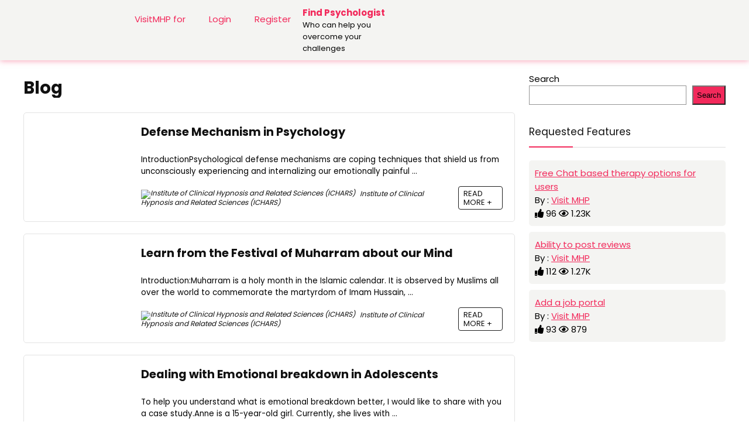

--- FILE ---
content_type: text/html; charset=UTF-8
request_url: https://visitmhp.com/blog/page/4/
body_size: 74801
content:
<!DOCTYPE html>
<html lang="en-GB" prefix="og: https://ogp.me/ns#">
<head>
<meta charset="UTF-8" /><link rel="preconnect" href="https://fonts.gstatic.com/" crossorigin />
<meta name="viewport" content="width=device-width, initial-scale=1.0" />
<!-- feeds & pingback -->
<link rel="profile" href="http://gmpg.org/xfn/11" />
<link rel="pingback" href="https://visitmhp.com/xmlrpc.php" />
	<style>img:is([sizes="auto" i], [sizes^="auto," i]) { contain-intrinsic-size: 3000px 1500px }</style>
				<script src="[data-uri]" defer></script>
			
<!-- Search Engine Optimization by Rank Math - https://rankmath.com/ -->
<title>Blog - Visit MHP</title>
<meta name="robots" content="follow, index, max-snippet:-1, max-video-preview:-1, max-image-preview:large"/>
<link rel="canonical" href="https://visitmhp.com/blog/page/4/" />
<link rel="prev" href="https://visitmhp.com/blog/page/3/" />
<link rel="next" href="https://visitmhp.com/blog/page/5/" />
<meta property="og:locale" content="en_GB" />
<meta property="og:type" content="website" />
<meta property="og:title" content="Blog - Visit MHP" />
<meta property="og:description" content="Introduction Psychological defense mechanisms are coping techniques that shield us from unconsciously experiencing and internalizing our emotionally painful thoughts and feelings. They help protect us from feeling overwhelmed or paralyzed by anxiety, depression, shame, or other difficult emotions. While we all use defense mechanisms at times to manage uncomfortable emotions in healthy ways, some people [&hellip;]" />
<meta property="og:url" content="https://visitmhp.com/blog/page/4/" />
<meta property="og:site_name" content="Visit MHP" />
<meta property="fb:app_id" content="270691250886564" />
<meta name="twitter:card" content="summary_large_image" />
<meta name="twitter:title" content="Blog - Visit MHP" />
<meta name="twitter:description" content="Introduction Psychological defense mechanisms are coping techniques that shield us from unconsciously experiencing and internalizing our emotionally painful thoughts and feelings. They help protect us from feeling overwhelmed or paralyzed by anxiety, depression, shame, or other difficult emotions. While we all use defense mechanisms at times to manage uncomfortable emotions in healthy ways, some people [&hellip;]" />
<meta name="twitter:site" content="@visitmhp" />
<!-- /Rank Math WordPress SEO plugin -->

<link rel='dns-prefetch' href='//unpkg.com' />
<link rel='dns-prefetch' href='//www.gstatic.com' />
<link rel='dns-prefetch' href='//fonts.googleapis.com' />
<link rel='dns-prefetch' href='//use.fontawesome.com' />
<link rel="alternate" type="application/rss+xml" title="Visit MHP &raquo; Feed" href="https://visitmhp.com/feed/" />
<link rel="alternate" type="application/rss+xml" title="Visit MHP &raquo; Comments Feed" href="https://visitmhp.com/comments/feed/" />
<script type="text/javascript" src="[data-uri]" defer></script>
<style id="litespeed-ccss">html{font-family:sans-serif;-webkit-text-size-adjust:100%;-ms-text-size-adjust:100%}body{margin:0}h1{margin:.67em 0;font-size:2em}img{border:0}*{-webkit-box-sizing:border-box;-moz-box-sizing:border-box;box-sizing:border-box}:after,:before{-webkit-box-sizing:border-box;-moz-box-sizing:border-box;box-sizing:border-box}html{font-size:10px}body{font-family:"Helvetica Neue",Helvetica,Arial,sans-serif;font-size:14px;line-height:1.42857143;color:#333;background-color:#fff}img{vertical-align:middle}h1{font-family:inherit;font-weight:500;line-height:1.1;color:inherit}h1{margin-top:20px;margin-bottom:10px}h1{font-size:36px}p{margin:0 0 10px}.container{padding-right:15px;padding-left:15px;margin-right:auto;margin-left:auto}@media (min-width:768px){.container{width:750px}}@media (min-width:992px){.container{width:970px}}@media (min-width:1200px){.container{width:1170px}}.container:after,.container:before{display:table;content:" "}.container:after{clear:both}@-ms-viewport{width:device-width}</style><script src="[data-uri]" defer></script><script data-optimized="1" src="https://visitmhp.com/wp-content/plugins/litespeed-cache/assets/js/webfontloader.min.js" defer></script><script data-optimized="1" src="https://visitmhp.com/wp-content/plugins/litespeed-cache/assets/js/css_async.min.js" defer></script>
<link data-asynced="1" as="style" onload="this.onload=null;this.rel='stylesheet'"  rel='preload' id='formidable-css' href='https://visitmhp.com/wp-content/plugins/formidable/css/formidableforms.css?ver=9271151' type='text/css' media='all' /><noscript><link rel='stylesheet' href='https://visitmhp.com/wp-content/plugins/formidable/css/formidableforms.css?ver=9271151' type='text/css' media='all' /></noscript>
<link data-asynced="1" as="style" onload="this.onload=null;this.rel='stylesheet'"  rel='preload' id='quiz-maker-admin-css' href='https://visitmhp.com/wp-content/plugins/-maker/admin/css/admin.css?ver=21.7.4' type='text/css' media='all' /><noscript><link rel='stylesheet' href='https://visitmhp.com/wp-content/plugins/-maker/admin/css/admin.css?ver=21.7.4' type='text/css' media='all' /></noscript>
<style id='wp-emoji-styles-inline-css' type='text/css'>

	img.wp-smiley, img.emoji {
		display: inline !important;
		border: none !important;
		box-shadow: none !important;
		height: 1em !important;
		width: 1em !important;
		margin: 0 0.07em !important;
		vertical-align: -0.1em !important;
		background: none !important;
		padding: 0 !important;
	}
</style>
<link data-asynced="1" as="style" onload="this.onload=null;this.rel='stylesheet'"  rel='preload' id='wp-block-library-css' href='https://visitmhp.com/wp-includes/css/dist/block-library/style.min.css?ver=6.8.3' type='text/css' media='all' /><noscript><link rel='stylesheet' href='https://visitmhp.com/wp-includes/css/dist/block-library/style.min.css?ver=6.8.3' type='text/css' media='all' /></noscript>
<style id='bp-login-form-style-inline-css' type='text/css'>
.widget_bp_core_login_widget .bp-login-widget-user-avatar{float:left}.widget_bp_core_login_widget .bp-login-widget-user-links{margin-left:70px}#bp-login-widget-form label{display:block;font-weight:600;margin:15px 0 5px;width:auto}#bp-login-widget-form input[type=password],#bp-login-widget-form input[type=text]{background-color:#fafafa;border:1px solid #d6d6d6;border-radius:0;font:inherit;font-size:100%;padding:.5em;width:100%}#bp-login-widget-form .bp-login-widget-register-link,#bp-login-widget-form .login-submit{display:inline;width:-moz-fit-content;width:fit-content}#bp-login-widget-form .bp-login-widget-register-link{margin-left:1em}#bp-login-widget-form .bp-login-widget-register-link a{filter:invert(1)}#bp-login-widget-form .bp-login-widget-pwd-link{font-size:80%}

</style>
<style id='bp-member-style-inline-css' type='text/css'>
[data-type="bp/member"] input.components-placeholder__input{border:1px solid #757575;border-radius:2px;flex:1 1 auto;padding:6px 8px}.bp-block-member{position:relative}.bp-block-member .member-content{display:flex}.bp-block-member .user-nicename{display:block}.bp-block-member .user-nicename a{border:none;color:currentColor;text-decoration:none}.bp-block-member .bp-profile-button{width:100%}.bp-block-member .bp-profile-button a.button{bottom:10px;display:inline-block;margin:18px 0 0;position:absolute;right:0}.bp-block-member.has-cover .item-header-avatar,.bp-block-member.has-cover .member-content,.bp-block-member.has-cover .member-description{z-index:2}.bp-block-member.has-cover .member-content,.bp-block-member.has-cover .member-description{padding-top:75px}.bp-block-member.has-cover .bp-member-cover-image{background-color:#c5c5c5;background-position:top;background-repeat:no-repeat;background-size:cover;border:0;display:block;height:150px;left:0;margin:0;padding:0;position:absolute;top:0;width:100%;z-index:1}.bp-block-member img.avatar{height:auto;width:auto}.bp-block-member.avatar-none .item-header-avatar{display:none}.bp-block-member.avatar-none.has-cover{min-height:200px}.bp-block-member.avatar-full{min-height:150px}.bp-block-member.avatar-full .item-header-avatar{width:180px}.bp-block-member.avatar-thumb .member-content{align-items:center;min-height:50px}.bp-block-member.avatar-thumb .item-header-avatar{width:70px}.bp-block-member.avatar-full.has-cover{min-height:300px}.bp-block-member.avatar-full.has-cover .item-header-avatar{width:200px}.bp-block-member.avatar-full.has-cover img.avatar{background:#fffc;border:2px solid #fff;margin-left:20px}.bp-block-member.avatar-thumb.has-cover .item-header-avatar{padding-top:75px}.entry .entry-content .bp-block-member .user-nicename a{border:none;color:currentColor;text-decoration:none}

</style>
<style id='bp-members-style-inline-css' type='text/css'>
[data-type="bp/members"] .components-placeholder.is-appender{min-height:0}[data-type="bp/members"] .components-placeholder.is-appender .components-placeholder__label:empty{display:none}[data-type="bp/members"] .components-placeholder input.components-placeholder__input{border:1px solid #757575;border-radius:2px;flex:1 1 auto;padding:6px 8px}[data-type="bp/members"].avatar-none .member-description{width:calc(100% - 44px)}[data-type="bp/members"].avatar-full .member-description{width:calc(100% - 224px)}[data-type="bp/members"].avatar-thumb .member-description{width:calc(100% - 114px)}[data-type="bp/members"] .member-content{position:relative}[data-type="bp/members"] .member-content .is-right{position:absolute;right:2px;top:2px}[data-type="bp/members"] .columns-2 .member-content .member-description,[data-type="bp/members"] .columns-3 .member-content .member-description,[data-type="bp/members"] .columns-4 .member-content .member-description{padding-left:44px;width:calc(100% - 44px)}[data-type="bp/members"] .columns-3 .is-right{right:-10px}[data-type="bp/members"] .columns-4 .is-right{right:-50px}.bp-block-members.is-grid{display:flex;flex-wrap:wrap;padding:0}.bp-block-members.is-grid .member-content{margin:0 1.25em 1.25em 0;width:100%}@media(min-width:600px){.bp-block-members.columns-2 .member-content{width:calc(50% - .625em)}.bp-block-members.columns-2 .member-content:nth-child(2n){margin-right:0}.bp-block-members.columns-3 .member-content{width:calc(33.33333% - .83333em)}.bp-block-members.columns-3 .member-content:nth-child(3n){margin-right:0}.bp-block-members.columns-4 .member-content{width:calc(25% - .9375em)}.bp-block-members.columns-4 .member-content:nth-child(4n){margin-right:0}}.bp-block-members .member-content{display:flex;flex-direction:column;padding-bottom:1em;text-align:center}.bp-block-members .member-content .item-header-avatar,.bp-block-members .member-content .member-description{width:100%}.bp-block-members .member-content .item-header-avatar{margin:0 auto}.bp-block-members .member-content .item-header-avatar img.avatar{display:inline-block}@media(min-width:600px){.bp-block-members .member-content{flex-direction:row;text-align:left}.bp-block-members .member-content .item-header-avatar,.bp-block-members .member-content .member-description{width:auto}.bp-block-members .member-content .item-header-avatar{margin:0}}.bp-block-members .member-content .user-nicename{display:block}.bp-block-members .member-content .user-nicename a{border:none;color:currentColor;text-decoration:none}.bp-block-members .member-content time{color:#767676;display:block;font-size:80%}.bp-block-members.avatar-none .item-header-avatar{display:none}.bp-block-members.avatar-full{min-height:190px}.bp-block-members.avatar-full .item-header-avatar{width:180px}.bp-block-members.avatar-thumb .member-content{min-height:80px}.bp-block-members.avatar-thumb .item-header-avatar{width:70px}.bp-block-members.columns-2 .member-content,.bp-block-members.columns-3 .member-content,.bp-block-members.columns-4 .member-content{display:block;text-align:center}.bp-block-members.columns-2 .member-content .item-header-avatar,.bp-block-members.columns-3 .member-content .item-header-avatar,.bp-block-members.columns-4 .member-content .item-header-avatar{margin:0 auto}.bp-block-members img.avatar{height:auto;max-width:-moz-fit-content;max-width:fit-content;width:auto}.bp-block-members .member-content.has-activity{align-items:center}.bp-block-members .member-content.has-activity .item-header-avatar{padding-right:1em}.bp-block-members .member-content.has-activity .wp-block-quote{margin-bottom:0;text-align:left}.bp-block-members .member-content.has-activity .wp-block-quote cite a,.entry .entry-content .bp-block-members .user-nicename a{border:none;color:currentColor;text-decoration:none}

</style>
<style id='bp-dynamic-members-style-inline-css' type='text/css'>
.bp-dynamic-block-container .item-options{font-size:.5em;margin:0 0 1em;padding:1em 0}.bp-dynamic-block-container .item-options a.selected{font-weight:600}.bp-dynamic-block-container ul.item-list{list-style:none;margin:1em 0;padding-left:0}.bp-dynamic-block-container ul.item-list li{margin-bottom:1em}.bp-dynamic-block-container ul.item-list li:after,.bp-dynamic-block-container ul.item-list li:before{content:" ";display:table}.bp-dynamic-block-container ul.item-list li:after{clear:both}.bp-dynamic-block-container ul.item-list li .item-avatar{float:left;width:60px}.bp-dynamic-block-container ul.item-list li .item{margin-left:70px}

</style>
<style id='bp-online-members-style-inline-css' type='text/css'>
.widget_bp_core_whos_online_widget .avatar-block,[data-type="bp/online-members"] .avatar-block{display:flex;flex-flow:row wrap}.widget_bp_core_whos_online_widget .avatar-block img,[data-type="bp/online-members"] .avatar-block img{margin:.5em}

</style>
<style id='bp-active-members-style-inline-css' type='text/css'>
.widget_bp_core_recently_active_widget .avatar-block,[data-type="bp/active-members"] .avatar-block{display:flex;flex-flow:row wrap}.widget_bp_core_recently_active_widget .avatar-block img,[data-type="bp/active-members"] .avatar-block img{margin:.5em}

</style>
<style id='bp-latest-activities-style-inline-css' type='text/css'>
.bp-latest-activities .components-flex.components-select-control select[multiple]{height:auto;padding:0 8px}.bp-latest-activities .components-flex.components-select-control select[multiple]+.components-input-control__suffix svg{display:none}.bp-latest-activities-block a,.entry .entry-content .bp-latest-activities-block a{border:none;text-decoration:none}.bp-latest-activities-block .activity-list.item-list blockquote{border:none;padding:0}.bp-latest-activities-block .activity-list.item-list blockquote .activity-item:not(.mini){box-shadow:1px 0 4px #00000026;padding:0 1em;position:relative}.bp-latest-activities-block .activity-list.item-list blockquote .activity-item:not(.mini):after,.bp-latest-activities-block .activity-list.item-list blockquote .activity-item:not(.mini):before{border-color:#0000;border-style:solid;content:"";display:block;height:0;left:15px;position:absolute;width:0}.bp-latest-activities-block .activity-list.item-list blockquote .activity-item:not(.mini):before{border-top-color:#00000026;border-width:9px;bottom:-18px;left:14px}.bp-latest-activities-block .activity-list.item-list blockquote .activity-item:not(.mini):after{border-top-color:#fff;border-width:8px;bottom:-16px}.bp-latest-activities-block .activity-list.item-list blockquote .activity-item.mini .avatar{display:inline-block;height:20px;margin-right:2px;vertical-align:middle;width:20px}.bp-latest-activities-block .activity-list.item-list footer{align-items:center;display:flex}.bp-latest-activities-block .activity-list.item-list footer img.avatar{border:none;display:inline-block;margin-right:.5em}.bp-latest-activities-block .activity-list.item-list footer .activity-time-since{font-size:90%}.bp-latest-activities-block .widget-error{border-left:4px solid #0b80a4;box-shadow:1px 0 4px #00000026}.bp-latest-activities-block .widget-error p{padding:0 1em}

</style>
<style id='bp-friends-style-inline-css' type='text/css'>
.bp-dynamic-block-container .item-options{font-size:.5em;margin:0 0 1em;padding:1em 0}.bp-dynamic-block-container .item-options a.selected{font-weight:600}.bp-dynamic-block-container ul.item-list{list-style:none;margin:1em 0;padding-left:0}.bp-dynamic-block-container ul.item-list li{margin-bottom:1em}.bp-dynamic-block-container ul.item-list li:after,.bp-dynamic-block-container ul.item-list li:before{content:" ";display:table}.bp-dynamic-block-container ul.item-list li:after{clear:both}.bp-dynamic-block-container ul.item-list li .item-avatar{float:left;width:60px}.bp-dynamic-block-container ul.item-list li .item{margin-left:70px}

</style>
<style id='bp-sitewide-notices-style-inline-css' type='text/css'>
.bp-sitewide-notice-block .bp-screen-reader-text,[data-type="bp/sitewide-notices"] .bp-screen-reader-text{border:0;clip:rect(0 0 0 0);height:1px;margin:-1px;overflow:hidden;padding:0;position:absolute;width:1px;word-wrap:normal!important}.bp-sitewide-notice-block [data-bp-tooltip]:after,[data-type="bp/sitewide-notices"] [data-bp-tooltip]:after{background-color:#fff;border:1px solid #737373;border-radius:1px;box-shadow:4px 4px 8px #0003;color:#333;content:attr(data-bp-tooltip);display:none;font-family:Helvetica Neue,Helvetica,Arial,san-serif;font-size:12px;font-weight:400;letter-spacing:normal;line-height:1.25;max-width:200px;opacity:0;padding:5px 8px;pointer-events:none;position:absolute;text-shadow:none;text-transform:none;transform:translateZ(0);transition:all 1.5s ease;visibility:hidden;white-space:nowrap;word-wrap:break-word;z-index:100000}.bp-sitewide-notice-block .bp-tooltip:after,[data-type="bp/sitewide-notices"] .bp-tooltip:after{left:50%;margin-top:7px;top:110%;transform:translate(-50%)}.bp-sitewide-notice-block{border-left:4px solid #ff853c;padding-left:1em;position:relative}.bp-sitewide-notice-block h2:before{background:none;border:none}.bp-sitewide-notice-block .dismiss-notice{background-color:#0000;border:1px solid #ff853c;color:#ff853c;display:block;padding:.2em .5em;position:absolute;right:.5em;top:.5em;width:-moz-fit-content;width:fit-content}.bp-sitewide-notice-block .dismiss-notice:hover{background-color:#ff853c;color:#fff}

</style>
<style id='groundhogg-forms-style-2-inline-css' type='text/css'>
/*!***************************************************************************************************************************************************************************************************************************************!*\
  !*** css ./node_modules/css-loader/dist/cjs.js??ruleSet[1].rules[4].use[1]!./node_modules/postcss-loader/dist/cjs.js??ruleSet[1].rules[4].use[2]!./node_modules/sass-loader/dist/cjs.js??ruleSet[1].rules[4].use[3]!./src/style.scss ***!
  \***************************************************************************************************************************************************************************************************************************************/
/**
 * The following styles get applied both on the front of your site
 * and in the editor.
 *
 * Replace them with your own styles or remove the file completely.
 */
.wp-block-groundhogg-forms {
  margin: 1em 0;
}

/*# sourceMappingURL=style-index.css.map*/
</style>
<style id='font-awesome-svg-styles-default-inline-css' type='text/css'>
.svg-inline--fa {
  display: inline-block;
  height: 1em;
  overflow: visible;
  vertical-align: -.125em;
}
</style>
<link data-asynced="1" as="style" onload="this.onload=null;this.rel='stylesheet'"  rel='preload' id='font-awesome-svg-styles-css' href='https://visitmhp.com/wp-content/uploads/font-awesome/v5.15.4/css/svg-with-js.css' type='text/css' media='all' /><noscript><link rel='stylesheet' href='https://visitmhp.com/wp-content/uploads/font-awesome/v5.15.4/css/svg-with-js.css' type='text/css' media='all' /></noscript>
<style id='font-awesome-svg-styles-inline-css' type='text/css'>
   .wp-block-font-awesome-icon svg::before,
   .wp-rich-text-font-awesome-icon svg::before {content: unset;}
</style>
<style id='global-styles-inline-css' type='text/css'>
:root{--wp--preset--aspect-ratio--square: 1;--wp--preset--aspect-ratio--4-3: 4/3;--wp--preset--aspect-ratio--3-4: 3/4;--wp--preset--aspect-ratio--3-2: 3/2;--wp--preset--aspect-ratio--2-3: 2/3;--wp--preset--aspect-ratio--16-9: 16/9;--wp--preset--aspect-ratio--9-16: 9/16;--wp--preset--color--black: #000000;--wp--preset--color--cyan-bluish-gray: #abb8c3;--wp--preset--color--white: #ffffff;--wp--preset--color--pale-pink: #f78da7;--wp--preset--color--vivid-red: #cf2e2e;--wp--preset--color--luminous-vivid-orange: #ff6900;--wp--preset--color--luminous-vivid-amber: #fcb900;--wp--preset--color--light-green-cyan: #7bdcb5;--wp--preset--color--vivid-green-cyan: #00d084;--wp--preset--color--pale-cyan-blue: #8ed1fc;--wp--preset--color--vivid-cyan-blue: #0693e3;--wp--preset--color--vivid-purple: #9b51e0;--wp--preset--color--main: var(--rehub-main-color);--wp--preset--color--secondary: var(--rehub-sec-color);--wp--preset--color--buttonmain: var(--rehub-main-btn-bg);--wp--preset--color--cyan-grey: #abb8c3;--wp--preset--color--orange-light: #fcb900;--wp--preset--color--red: #cf2e2e;--wp--preset--color--red-bright: #f04057;--wp--preset--color--vivid-green: #00d084;--wp--preset--color--orange: #ff6900;--wp--preset--color--blue: #0693e3;--wp--preset--gradient--vivid-cyan-blue-to-vivid-purple: linear-gradient(135deg,rgba(6,147,227,1) 0%,rgb(155,81,224) 100%);--wp--preset--gradient--light-green-cyan-to-vivid-green-cyan: linear-gradient(135deg,rgb(122,220,180) 0%,rgb(0,208,130) 100%);--wp--preset--gradient--luminous-vivid-amber-to-luminous-vivid-orange: linear-gradient(135deg,rgba(252,185,0,1) 0%,rgba(255,105,0,1) 100%);--wp--preset--gradient--luminous-vivid-orange-to-vivid-red: linear-gradient(135deg,rgba(255,105,0,1) 0%,rgb(207,46,46) 100%);--wp--preset--gradient--very-light-gray-to-cyan-bluish-gray: linear-gradient(135deg,rgb(238,238,238) 0%,rgb(169,184,195) 100%);--wp--preset--gradient--cool-to-warm-spectrum: linear-gradient(135deg,rgb(74,234,220) 0%,rgb(151,120,209) 20%,rgb(207,42,186) 40%,rgb(238,44,130) 60%,rgb(251,105,98) 80%,rgb(254,248,76) 100%);--wp--preset--gradient--blush-light-purple: linear-gradient(135deg,rgb(255,206,236) 0%,rgb(152,150,240) 100%);--wp--preset--gradient--blush-bordeaux: linear-gradient(135deg,rgb(254,205,165) 0%,rgb(254,45,45) 50%,rgb(107,0,62) 100%);--wp--preset--gradient--luminous-dusk: linear-gradient(135deg,rgb(255,203,112) 0%,rgb(199,81,192) 50%,rgb(65,88,208) 100%);--wp--preset--gradient--pale-ocean: linear-gradient(135deg,rgb(255,245,203) 0%,rgb(182,227,212) 50%,rgb(51,167,181) 100%);--wp--preset--gradient--electric-grass: linear-gradient(135deg,rgb(202,248,128) 0%,rgb(113,206,126) 100%);--wp--preset--gradient--midnight: linear-gradient(135deg,rgb(2,3,129) 0%,rgb(40,116,252) 100%);--wp--preset--font-size--small: 13px;--wp--preset--font-size--medium: 20px;--wp--preset--font-size--large: 36px;--wp--preset--font-size--x-large: 42px;--wp--preset--font-family--system-font: -apple-system,BlinkMacSystemFont,"Segoe UI",Roboto,Oxygen-Sans,Ubuntu,Cantarell,"Helvetica Neue",sans-serif;--wp--preset--font-family--rh-nav-font: var(--rehub-nav-font,-apple-system,BlinkMacSystemFont,"Segoe UI",Roboto,Oxygen-Sans,Ubuntu,Cantarell,"Helvetica Neue",sans-serif);--wp--preset--font-family--rh-head-font: var(--rehub-head-font,-apple-system,BlinkMacSystemFont,"Segoe UI",Roboto,Oxygen-Sans,Ubuntu,Cantarell,"Helvetica Neue",sans-serif);--wp--preset--font-family--rh-btn-font: var(--rehub-btn-font,-apple-system,BlinkMacSystemFont,"Segoe UI",Roboto,Oxygen-Sans,Ubuntu,Cantarell,"Helvetica Neue",sans-serif);--wp--preset--font-family--rh-body-font: var(--rehub-body-font,-apple-system,BlinkMacSystemFont,"Segoe UI",Roboto,Oxygen-Sans,Ubuntu,Cantarell,"Helvetica Neue",sans-serif);--wp--preset--spacing--20: 0.44rem;--wp--preset--spacing--30: 0.67rem;--wp--preset--spacing--40: 1rem;--wp--preset--spacing--50: 1.5rem;--wp--preset--spacing--60: 2.25rem;--wp--preset--spacing--70: 3.38rem;--wp--preset--spacing--80: 5.06rem;--wp--preset--shadow--natural: 6px 6px 9px rgba(0, 0, 0, 0.2);--wp--preset--shadow--deep: 12px 12px 50px rgba(0, 0, 0, 0.4);--wp--preset--shadow--sharp: 6px 6px 0px rgba(0, 0, 0, 0.2);--wp--preset--shadow--outlined: 6px 6px 0px -3px rgba(255, 255, 255, 1), 6px 6px rgba(0, 0, 0, 1);--wp--preset--shadow--crisp: 6px 6px 0px rgba(0, 0, 0, 1);}:root { --wp--style--global--content-size: 760px;--wp--style--global--wide-size: 1200px; }:where(body) { margin: 0; }.wp-site-blocks > .alignleft { float: left; margin-right: 2em; }.wp-site-blocks > .alignright { float: right; margin-left: 2em; }.wp-site-blocks > .aligncenter { justify-content: center; margin-left: auto; margin-right: auto; }:where(.is-layout-flex){gap: 0.5em;}:where(.is-layout-grid){gap: 0.5em;}.is-layout-flow > .alignleft{float: left;margin-inline-start: 0;margin-inline-end: 2em;}.is-layout-flow > .alignright{float: right;margin-inline-start: 2em;margin-inline-end: 0;}.is-layout-flow > .aligncenter{margin-left: auto !important;margin-right: auto !important;}.is-layout-constrained > .alignleft{float: left;margin-inline-start: 0;margin-inline-end: 2em;}.is-layout-constrained > .alignright{float: right;margin-inline-start: 2em;margin-inline-end: 0;}.is-layout-constrained > .aligncenter{margin-left: auto !important;margin-right: auto !important;}.is-layout-constrained > :where(:not(.alignleft):not(.alignright):not(.alignfull)){max-width: var(--wp--style--global--content-size);margin-left: auto !important;margin-right: auto !important;}.is-layout-constrained > .alignwide{max-width: var(--wp--style--global--wide-size);}body .is-layout-flex{display: flex;}.is-layout-flex{flex-wrap: wrap;align-items: center;}.is-layout-flex > :is(*, div){margin: 0;}body .is-layout-grid{display: grid;}.is-layout-grid > :is(*, div){margin: 0;}body{padding-top: 0px;padding-right: 0px;padding-bottom: 0px;padding-left: 0px;}a:where(:not(.wp-element-button)){text-decoration: none;}h1{font-size: 29px;line-height: 34px;margin-top: 10px;margin-bottom: 31px;}h2{font-size: 25px;line-height: 31px;margin-top: 10px;margin-bottom: 31px;}h3{font-size: 20px;line-height: 28px;margin-top: 10px;margin-bottom: 25px;}h4{font-size: 18px;line-height: 24px;margin-top: 10px;margin-bottom: 18px;}h5{font-size: 16px;line-height: 20px;margin-top: 10px;margin-bottom: 15px;}h6{font-size: 14px;line-height: 20px;margin-top: 0px;margin-bottom: 10px;}:root :where(.wp-element-button, .wp-block-button__link){background-color: #32373c;border-width: 0;color: #fff;font-family: inherit;font-size: inherit;line-height: inherit;padding: calc(0.667em + 2px) calc(1.333em + 2px);text-decoration: none;}.has-black-color{color: var(--wp--preset--color--black) !important;}.has-cyan-bluish-gray-color{color: var(--wp--preset--color--cyan-bluish-gray) !important;}.has-white-color{color: var(--wp--preset--color--white) !important;}.has-pale-pink-color{color: var(--wp--preset--color--pale-pink) !important;}.has-vivid-red-color{color: var(--wp--preset--color--vivid-red) !important;}.has-luminous-vivid-orange-color{color: var(--wp--preset--color--luminous-vivid-orange) !important;}.has-luminous-vivid-amber-color{color: var(--wp--preset--color--luminous-vivid-amber) !important;}.has-light-green-cyan-color{color: var(--wp--preset--color--light-green-cyan) !important;}.has-vivid-green-cyan-color{color: var(--wp--preset--color--vivid-green-cyan) !important;}.has-pale-cyan-blue-color{color: var(--wp--preset--color--pale-cyan-blue) !important;}.has-vivid-cyan-blue-color{color: var(--wp--preset--color--vivid-cyan-blue) !important;}.has-vivid-purple-color{color: var(--wp--preset--color--vivid-purple) !important;}.has-main-color{color: var(--wp--preset--color--main) !important;}.has-secondary-color{color: var(--wp--preset--color--secondary) !important;}.has-buttonmain-color{color: var(--wp--preset--color--buttonmain) !important;}.has-cyan-grey-color{color: var(--wp--preset--color--cyan-grey) !important;}.has-orange-light-color{color: var(--wp--preset--color--orange-light) !important;}.has-red-color{color: var(--wp--preset--color--red) !important;}.has-red-bright-color{color: var(--wp--preset--color--red-bright) !important;}.has-vivid-green-color{color: var(--wp--preset--color--vivid-green) !important;}.has-orange-color{color: var(--wp--preset--color--orange) !important;}.has-blue-color{color: var(--wp--preset--color--blue) !important;}.has-black-background-color{background-color: var(--wp--preset--color--black) !important;}.has-cyan-bluish-gray-background-color{background-color: var(--wp--preset--color--cyan-bluish-gray) !important;}.has-white-background-color{background-color: var(--wp--preset--color--white) !important;}.has-pale-pink-background-color{background-color: var(--wp--preset--color--pale-pink) !important;}.has-vivid-red-background-color{background-color: var(--wp--preset--color--vivid-red) !important;}.has-luminous-vivid-orange-background-color{background-color: var(--wp--preset--color--luminous-vivid-orange) !important;}.has-luminous-vivid-amber-background-color{background-color: var(--wp--preset--color--luminous-vivid-amber) !important;}.has-light-green-cyan-background-color{background-color: var(--wp--preset--color--light-green-cyan) !important;}.has-vivid-green-cyan-background-color{background-color: var(--wp--preset--color--vivid-green-cyan) !important;}.has-pale-cyan-blue-background-color{background-color: var(--wp--preset--color--pale-cyan-blue) !important;}.has-vivid-cyan-blue-background-color{background-color: var(--wp--preset--color--vivid-cyan-blue) !important;}.has-vivid-purple-background-color{background-color: var(--wp--preset--color--vivid-purple) !important;}.has-main-background-color{background-color: var(--wp--preset--color--main) !important;}.has-secondary-background-color{background-color: var(--wp--preset--color--secondary) !important;}.has-buttonmain-background-color{background-color: var(--wp--preset--color--buttonmain) !important;}.has-cyan-grey-background-color{background-color: var(--wp--preset--color--cyan-grey) !important;}.has-orange-light-background-color{background-color: var(--wp--preset--color--orange-light) !important;}.has-red-background-color{background-color: var(--wp--preset--color--red) !important;}.has-red-bright-background-color{background-color: var(--wp--preset--color--red-bright) !important;}.has-vivid-green-background-color{background-color: var(--wp--preset--color--vivid-green) !important;}.has-orange-background-color{background-color: var(--wp--preset--color--orange) !important;}.has-blue-background-color{background-color: var(--wp--preset--color--blue) !important;}.has-black-border-color{border-color: var(--wp--preset--color--black) !important;}.has-cyan-bluish-gray-border-color{border-color: var(--wp--preset--color--cyan-bluish-gray) !important;}.has-white-border-color{border-color: var(--wp--preset--color--white) !important;}.has-pale-pink-border-color{border-color: var(--wp--preset--color--pale-pink) !important;}.has-vivid-red-border-color{border-color: var(--wp--preset--color--vivid-red) !important;}.has-luminous-vivid-orange-border-color{border-color: var(--wp--preset--color--luminous-vivid-orange) !important;}.has-luminous-vivid-amber-border-color{border-color: var(--wp--preset--color--luminous-vivid-amber) !important;}.has-light-green-cyan-border-color{border-color: var(--wp--preset--color--light-green-cyan) !important;}.has-vivid-green-cyan-border-color{border-color: var(--wp--preset--color--vivid-green-cyan) !important;}.has-pale-cyan-blue-border-color{border-color: var(--wp--preset--color--pale-cyan-blue) !important;}.has-vivid-cyan-blue-border-color{border-color: var(--wp--preset--color--vivid-cyan-blue) !important;}.has-vivid-purple-border-color{border-color: var(--wp--preset--color--vivid-purple) !important;}.has-main-border-color{border-color: var(--wp--preset--color--main) !important;}.has-secondary-border-color{border-color: var(--wp--preset--color--secondary) !important;}.has-buttonmain-border-color{border-color: var(--wp--preset--color--buttonmain) !important;}.has-cyan-grey-border-color{border-color: var(--wp--preset--color--cyan-grey) !important;}.has-orange-light-border-color{border-color: var(--wp--preset--color--orange-light) !important;}.has-red-border-color{border-color: var(--wp--preset--color--red) !important;}.has-red-bright-border-color{border-color: var(--wp--preset--color--red-bright) !important;}.has-vivid-green-border-color{border-color: var(--wp--preset--color--vivid-green) !important;}.has-orange-border-color{border-color: var(--wp--preset--color--orange) !important;}.has-blue-border-color{border-color: var(--wp--preset--color--blue) !important;}.has-vivid-cyan-blue-to-vivid-purple-gradient-background{background: var(--wp--preset--gradient--vivid-cyan-blue-to-vivid-purple) !important;}.has-light-green-cyan-to-vivid-green-cyan-gradient-background{background: var(--wp--preset--gradient--light-green-cyan-to-vivid-green-cyan) !important;}.has-luminous-vivid-amber-to-luminous-vivid-orange-gradient-background{background: var(--wp--preset--gradient--luminous-vivid-amber-to-luminous-vivid-orange) !important;}.has-luminous-vivid-orange-to-vivid-red-gradient-background{background: var(--wp--preset--gradient--luminous-vivid-orange-to-vivid-red) !important;}.has-very-light-gray-to-cyan-bluish-gray-gradient-background{background: var(--wp--preset--gradient--very-light-gray-to-cyan-bluish-gray) !important;}.has-cool-to-warm-spectrum-gradient-background{background: var(--wp--preset--gradient--cool-to-warm-spectrum) !important;}.has-blush-light-purple-gradient-background{background: var(--wp--preset--gradient--blush-light-purple) !important;}.has-blush-bordeaux-gradient-background{background: var(--wp--preset--gradient--blush-bordeaux) !important;}.has-luminous-dusk-gradient-background{background: var(--wp--preset--gradient--luminous-dusk) !important;}.has-pale-ocean-gradient-background{background: var(--wp--preset--gradient--pale-ocean) !important;}.has-electric-grass-gradient-background{background: var(--wp--preset--gradient--electric-grass) !important;}.has-midnight-gradient-background{background: var(--wp--preset--gradient--midnight) !important;}.has-small-font-size{font-size: var(--wp--preset--font-size--small) !important;}.has-medium-font-size{font-size: var(--wp--preset--font-size--medium) !important;}.has-large-font-size{font-size: var(--wp--preset--font-size--large) !important;}.has-x-large-font-size{font-size: var(--wp--preset--font-size--x-large) !important;}.has-system-font-font-family{font-family: var(--wp--preset--font-family--system-font) !important;}.has-rh-nav-font-font-family{font-family: var(--wp--preset--font-family--rh-nav-font) !important;}.has-rh-head-font-font-family{font-family: var(--wp--preset--font-family--rh-head-font) !important;}.has-rh-btn-font-font-family{font-family: var(--wp--preset--font-family--rh-btn-font) !important;}.has-rh-body-font-font-family{font-family: var(--wp--preset--font-family--rh-body-font) !important;}
:where(.wp-block-post-template.is-layout-flex){gap: 1.25em;}:where(.wp-block-post-template.is-layout-grid){gap: 1.25em;}
:where(.wp-block-columns.is-layout-flex){gap: 2em;}:where(.wp-block-columns.is-layout-grid){gap: 2em;}
:root :where(.wp-block-pullquote){font-size: 1.5em;line-height: 1.6;}
:root :where(.wp-block-post-title){margin-top: 4px;margin-right: 0;margin-bottom: 15px;margin-left: 0;}
:root :where(.wp-block-image){margin-top: 0px;margin-bottom: 31px;}
:root :where(.wp-block-media-text){margin-top: 0px;margin-bottom: 31px;}
:root :where(.wp-block-post-content){font-size: 16px;line-height: 28px;}
</style>
<link data-asynced="1" as="style" onload="this.onload=null;this.rel='stylesheet'"  rel='preload' id='quiz-maker-css' href='https://visitmhp.com/wp-content/plugins/-maker/public/css/quiz-maker-public.css?ver=21.7.4' type='text/css' media='all' /><noscript><link rel='stylesheet' href='https://visitmhp.com/wp-content/plugins/-maker/public/css/quiz-maker-public.css?ver=21.7.4' type='text/css' media='all' /></noscript>
<link data-asynced="1" as="style" onload="this.onload=null;this.rel='stylesheet'"  rel='preload' id='digits-login-style-css' href='https://visitmhp.com/wp-content/plugins/digits/assets/css/login.min.css?ver=8.6.3.1' type='text/css' media='all' /><noscript><link rel='stylesheet' href='https://visitmhp.com/wp-content/plugins/digits/assets/css/login.min.css?ver=8.6.3.1' type='text/css' media='all' /></noscript>
<link data-asynced="1" as="style" onload="this.onload=null;this.rel='stylesheet'"  rel='preload' id='digits-style-css' href='https://visitmhp.com/wp-content/plugins/digits/assets/css/main.min.css?ver=8.6.3.1' type='text/css' media='all' /><noscript><link rel='stylesheet' href='https://visitmhp.com/wp-content/plugins/digits/assets/css/main.min.css?ver=8.6.3.1' type='text/css' media='all' /></noscript>

<link data-asynced="1" as="style" onload="this.onload=null;this.rel='stylesheet'"  rel='preload' id='jquery-magnific-popup-css' href='https://visitmhp.com/wp-content/plugins/snax/assets/js/jquery.magnific-popup/magnific-popup.css?ver=6.8.3' type='text/css' media='all' /><noscript><link rel='stylesheet' href='https://visitmhp.com/wp-content/plugins/snax/assets/js/jquery.magnific-popup/magnific-popup.css?ver=6.8.3' type='text/css' media='all' /></noscript>
<link data-asynced="1" as="style" onload="this.onload=null;this.rel='stylesheet'"  rel='preload' id='snax-css' href='https://visitmhp.com/wp-content/plugins/snax/css/snax.min.css?ver=1.94' type='text/css' media='all' /><noscript><link rel='stylesheet' href='https://visitmhp.com/wp-content/plugins/snax/css/snax.min.css?ver=1.94' type='text/css' media='all' /></noscript>
<link data-asynced="1" as="style" onload="this.onload=null;this.rel='stylesheet'"  rel='preload' id='TeleCRM-css' href='https://visitmhp.com/wp-content/plugins/telecrm-wordpress/public/css/telecrm-public.css?ver=1.0.1' type='text/css' media='all' /><noscript><link rel='stylesheet' href='https://visitmhp.com/wp-content/plugins/telecrm-wordpress/public/css/telecrm-public.css?ver=1.0.1' type='text/css' media='all' /></noscript>
<style id='woocommerce-inline-inline-css' type='text/css'>
.woocommerce form .form-row .required { visibility: visible; }
</style>
<link data-asynced="1" as="style" onload="this.onload=null;this.rel='stylesheet'"  rel='preload' id='wp-job-manager-job-listings-css' href='https://visitmhp.com/wp-content/plugins/wp-job-manager/assets/dist/css/job-listings.css?ver=598383a28ac5f9f156e4' type='text/css' media='all' /><noscript><link rel='stylesheet' href='https://visitmhp.com/wp-content/plugins/wp-job-manager/assets/dist/css/job-listings.css?ver=598383a28ac5f9f156e4' type='text/css' media='all' /></noscript>
<link data-asynced="1" as="style" onload="this.onload=null;this.rel='stylesheet'"  rel='preload' id='groundhogg-form-css' href='https://visitmhp.com/wp-content/plugins/groundhogg/assets/css/frontend/form.css?ver=4.2.9' type='text/css' media='all' /><noscript><link rel='stylesheet' href='https://visitmhp.com/wp-content/plugins/groundhogg/assets/css/frontend/form.css?ver=4.2.9' type='text/css' media='all' /></noscript>
<link data-asynced="1" as="style" onload="this.onload=null;this.rel='stylesheet'"  rel='preload' id='parent-style-css' href='https://visitmhp.com/wp-content/themes/rehub-theme/style.css?ver=6.8.3' type='text/css' media='all' /><noscript><link rel='stylesheet' href='https://visitmhp.com/wp-content/themes/rehub-theme/style.css?ver=6.8.3' type='text/css' media='all' /></noscript>
<link data-asynced="1" as="style" onload="this.onload=null;this.rel='stylesheet'"  rel='preload' id='font-awesome-official-css' href='https://use.fontawesome.com/releases/v5.15.4/css/all.css' type='text/css' media='all' integrity="sha384-DyZ88mC6Up2uqS4h/KRgHuoeGwBcD4Ng9SiP4dIRy0EXTlnuz47vAwmeGwVChigm" crossorigin="anonymous" /><noscript><link rel='stylesheet' href='https://use.fontawesome.com/releases/v5.15.4/css/all.css' type='text/css' media='all' integrity="sha384-DyZ88mC6Up2uqS4h/KRgHuoeGwBcD4Ng9SiP4dIRy0EXTlnuz47vAwmeGwVChigm" crossorigin="anonymous" /></noscript>
<link data-asynced="1" as="style" onload="this.onload=null;this.rel='stylesheet'"  rel='preload' id='elementor-frontend-css' href='https://visitmhp.com/wp-content/plugins/elementor/assets/css/frontend.min.css?ver=3.33.4' type='text/css' media='all' /><noscript><link rel='stylesheet' href='https://visitmhp.com/wp-content/plugins/elementor/assets/css/frontend.min.css?ver=3.33.4' type='text/css' media='all' /></noscript>
<link data-asynced="1" as="style" onload="this.onload=null;this.rel='stylesheet'"  rel='preload' id='widget-image-css' href='https://visitmhp.com/wp-content/plugins/elementor/assets/css/widget-image.min.css?ver=3.33.4' type='text/css' media='all' /><noscript><link rel='stylesheet' href='https://visitmhp.com/wp-content/plugins/elementor/assets/css/widget-image.min.css?ver=3.33.4' type='text/css' media='all' /></noscript>
<link data-asynced="1" as="style" onload="this.onload=null;this.rel='stylesheet'"  rel='preload' id='widget-nav-menu-css' href='https://visitmhp.com/wp-content/plugins/elementor-pro/assets/css/widget-nav-menu.min.css?ver=3.32.1' type='text/css' media='all' /><noscript><link rel='stylesheet' href='https://visitmhp.com/wp-content/plugins/elementor-pro/assets/css/widget-nav-menu.min.css?ver=3.32.1' type='text/css' media='all' /></noscript>
<link data-asynced="1" as="style" onload="this.onload=null;this.rel='stylesheet'"  rel='preload' id='widget-icon-box-css' href='https://visitmhp.com/wp-content/plugins/elementor/assets/css/widget-icon-box.min.css?ver=3.33.4' type='text/css' media='all' /><noscript><link rel='stylesheet' href='https://visitmhp.com/wp-content/plugins/elementor/assets/css/widget-icon-box.min.css?ver=3.33.4' type='text/css' media='all' /></noscript>
<link data-asynced="1" as="style" onload="this.onload=null;this.rel='stylesheet'"  rel='preload' id='widget-heading-css' href='https://visitmhp.com/wp-content/plugins/elementor/assets/css/widget-heading.min.css?ver=3.33.4' type='text/css' media='all' /><noscript><link rel='stylesheet' href='https://visitmhp.com/wp-content/plugins/elementor/assets/css/widget-heading.min.css?ver=3.33.4' type='text/css' media='all' /></noscript>
<link data-asynced="1" as="style" onload="this.onload=null;this.rel='stylesheet'"  rel='preload' id='widget-icon-list-css' href='https://visitmhp.com/wp-content/plugins/elementor/assets/css/widget-icon-list.min.css?ver=3.33.4' type='text/css' media='all' /><noscript><link rel='stylesheet' href='https://visitmhp.com/wp-content/plugins/elementor/assets/css/widget-icon-list.min.css?ver=3.33.4' type='text/css' media='all' /></noscript>
<link data-asynced="1" as="style" onload="this.onload=null;this.rel='stylesheet'"  rel='preload' id='e-animation-fadeInUp-css' href='https://visitmhp.com/wp-content/plugins/elementor/assets/lib/animations/styles/fadeInUp.min.css?ver=3.33.4' type='text/css' media='all' /><noscript><link rel='stylesheet' href='https://visitmhp.com/wp-content/plugins/elementor/assets/lib/animations/styles/fadeInUp.min.css?ver=3.33.4' type='text/css' media='all' /></noscript>
<link data-asynced="1" as="style" onload="this.onload=null;this.rel='stylesheet'"  rel='preload' id='e-popup-css' href='https://visitmhp.com/wp-content/plugins/elementor-pro/assets/css/conditionals/popup.min.css?ver=3.32.1' type='text/css' media='all' /><noscript><link rel='stylesheet' href='https://visitmhp.com/wp-content/plugins/elementor-pro/assets/css/conditionals/popup.min.css?ver=3.32.1' type='text/css' media='all' /></noscript>
<link data-asynced="1" as="style" onload="this.onload=null;this.rel='stylesheet'"  rel='preload' id='elementor-post-5-css' href='https://visitmhp.com/wp-content/uploads/elementor/css/post-5.css?ver=1767905798' type='text/css' media='all' /><noscript><link rel='stylesheet' href='https://visitmhp.com/wp-content/uploads/elementor/css/post-5.css?ver=1767905798' type='text/css' media='all' /></noscript>
<link data-asynced="1" as="style" onload="this.onload=null;this.rel='stylesheet'"  rel='preload' id='amelia-elementor-widget-font-css' href='https://visitmhp.com/wp-content/plugins/ameliabooking/public/css/frontend/elementor.css?ver=8.5' type='text/css' media='all' /><noscript><link rel='stylesheet' href='https://visitmhp.com/wp-content/plugins/ameliabooking/public/css/frontend/elementor.css?ver=8.5' type='text/css' media='all' /></noscript>
<link data-asynced="1" as="style" onload="this.onload=null;this.rel='stylesheet'"  rel='preload' id='elementor-post-3688-css' href='https://visitmhp.com/wp-content/uploads/elementor/css/post-3688.css?ver=1767905798' type='text/css' media='all' /><noscript><link rel='stylesheet' href='https://visitmhp.com/wp-content/uploads/elementor/css/post-3688.css?ver=1767905798' type='text/css' media='all' /></noscript>
<link data-asynced="1" as="style" onload="this.onload=null;this.rel='stylesheet'"  rel='preload' id='elementor-post-3005-css' href='https://visitmhp.com/wp-content/uploads/elementor/css/post-3005.css?ver=1767905798' type='text/css' media='all' /><noscript><link rel='stylesheet' href='https://visitmhp.com/wp-content/uploads/elementor/css/post-3005.css?ver=1767905798' type='text/css' media='all' /></noscript>
<link data-asynced="1" as="style" onload="this.onload=null;this.rel='stylesheet'"  rel='preload' id='elementor-post-3059-css' href='https://visitmhp.com/wp-content/uploads/elementor/css/post-3059.css?ver=1767905798' type='text/css' media='all' /><noscript><link rel='stylesheet' href='https://visitmhp.com/wp-content/uploads/elementor/css/post-3059.css?ver=1767905798' type='text/css' media='all' /></noscript>
<link data-asynced="1" as="style" onload="this.onload=null;this.rel='stylesheet'"  rel='preload' id='easy-social-share-buttons-display-methods-css' href='https://visitmhp.com/wp-content/plugins/easy-social-share-buttons3/assets/css/essb-display-methods.css?ver=9.8.1' type='text/css' media='all' /><noscript><link rel='stylesheet' href='https://visitmhp.com/wp-content/plugins/easy-social-share-buttons3/assets/css/essb-display-methods.css?ver=9.8.1' type='text/css' media='all' /></noscript>
<link data-asynced="1" as="style" onload="this.onload=null;this.rel='stylesheet'"  rel='preload' id='easy-social-share-buttons-css' href='https://visitmhp.com/wp-content/plugins/easy-social-share-buttons3/assets/css/easy-social-share-buttons.css?ver=9.8.1' type='text/css' media='all' /><noscript><link rel='stylesheet' href='https://visitmhp.com/wp-content/plugins/easy-social-share-buttons3/assets/css/easy-social-share-buttons.css?ver=9.8.1' type='text/css' media='all' /></noscript>
<style id='easy-social-share-buttons-inline-css' type='text/css'>
.essb_bottombar{margin-bottom:-200px;}.essb_bottombar .essb_bottombar_inner_buttons{width:80%;}.essb_bottombar .essb_bottombar_inner_content{width:20%;}
</style>
<link data-asynced="1" as="style" onload="this.onload=null;this.rel='stylesheet'"  rel='preload' id='rhstyle-css' href='https://visitmhp.com/wp-content/themes/rehub-blankchild/style.css?ver=19.9.8' type='text/css' media='all' /><noscript><link rel='stylesheet' href='https://visitmhp.com/wp-content/themes/rehub-blankchild/style.css?ver=19.9.8' type='text/css' media='all' /></noscript>
<link data-asynced="1" as="style" onload="this.onload=null;this.rel='stylesheet'"  rel='preload' id='rehubicons-css' href='https://visitmhp.com/wp-content/themes/rehub-theme/iconstyle.css?ver=19.9.8' type='text/css' media='all' /><noscript><link rel='stylesheet' href='https://visitmhp.com/wp-content/themes/rehub-theme/iconstyle.css?ver=19.9.8' type='text/css' media='all' /></noscript>
<link data-asynced="1" as="style" onload="this.onload=null;this.rel='stylesheet'"  rel='preload' id='rhelementor-css' href='https://visitmhp.com/wp-content/themes/rehub-theme/css/elementor.css?ver=1.0' type='text/css' media='all' /><noscript><link rel='stylesheet' href='https://visitmhp.com/wp-content/themes/rehub-theme/css/elementor.css?ver=1.0' type='text/css' media='all' /></noscript>
<link data-asynced="1" as="style" onload="this.onload=null;this.rel='stylesheet'"  rel='preload' id='rehub-woocommerce-css' href='https://visitmhp.com/wp-content/themes/rehub-theme/css/woocommerce.css?ver=19.9.8' type='text/css' media='all' /><noscript><link rel='stylesheet' href='https://visitmhp.com/wp-content/themes/rehub-theme/css/woocommerce.css?ver=19.9.8' type='text/css' media='all' /></noscript>
<link data-asynced="1" as="style" onload="this.onload=null;this.rel='stylesheet'"  rel='preload' id='rhslidingpanel-css' href='https://visitmhp.com/wp-content/themes/rehub-theme/css/slidingpanel.css?ver=1.0' type='text/css' media='all' /><noscript><link rel='stylesheet' href='https://visitmhp.com/wp-content/themes/rehub-theme/css/slidingpanel.css?ver=1.0' type='text/css' media='all' /></noscript>
<link data-asynced="1" as="style" onload="this.onload=null;this.rel='stylesheet'"  rel='preload' id='rhquantity-css' href='https://visitmhp.com/wp-content/themes/rehub-theme/css/quantity.css?ver=1.5' type='text/css' media='all' /><noscript><link rel='stylesheet' href='https://visitmhp.com/wp-content/themes/rehub-theme/css/quantity.css?ver=1.5' type='text/css' media='all' /></noscript>

<link data-asynced="1" as="style" onload="this.onload=null;this.rel='stylesheet'"  rel='preload' id='font-awesome-official-v4shim-css' href='https://use.fontawesome.com/releases/v5.15.4/css/v4-shims.css' type='text/css' media='all' integrity="sha384-Vq76wejb3QJM4nDatBa5rUOve+9gkegsjCebvV/9fvXlGWo4HCMR4cJZjjcF6Viv" crossorigin="anonymous" /><noscript><link rel='stylesheet' href='https://use.fontawesome.com/releases/v5.15.4/css/v4-shims.css' type='text/css' media='all' integrity="sha384-Vq76wejb3QJM4nDatBa5rUOve+9gkegsjCebvV/9fvXlGWo4HCMR4cJZjjcF6Viv" crossorigin="anonymous" /></noscript>
<style id='font-awesome-official-v4shim-inline-css' type='text/css'>
@font-face {
font-family: "FontAwesome";
font-display: block;
src: url("https://use.fontawesome.com/releases/v5.15.4/webfonts/fa-brands-400.eot"),
		url("https://use.fontawesome.com/releases/v5.15.4/webfonts/fa-brands-400.eot?#iefix") format("embedded-opentype"),
		url("https://use.fontawesome.com/releases/v5.15.4/webfonts/fa-brands-400.woff2") format("woff2"),
		url("https://use.fontawesome.com/releases/v5.15.4/webfonts/fa-brands-400.woff") format("woff"),
		url("https://use.fontawesome.com/releases/v5.15.4/webfonts/fa-brands-400.ttf") format("truetype"),
		url("https://use.fontawesome.com/releases/v5.15.4/webfonts/fa-brands-400.svg#fontawesome") format("svg");
}

@font-face {
font-family: "FontAwesome";
font-display: block;
src: url("https://use.fontawesome.com/releases/v5.15.4/webfonts/fa-solid-900.eot"),
		url("https://use.fontawesome.com/releases/v5.15.4/webfonts/fa-solid-900.eot?#iefix") format("embedded-opentype"),
		url("https://use.fontawesome.com/releases/v5.15.4/webfonts/fa-solid-900.woff2") format("woff2"),
		url("https://use.fontawesome.com/releases/v5.15.4/webfonts/fa-solid-900.woff") format("woff"),
		url("https://use.fontawesome.com/releases/v5.15.4/webfonts/fa-solid-900.ttf") format("truetype"),
		url("https://use.fontawesome.com/releases/v5.15.4/webfonts/fa-solid-900.svg#fontawesome") format("svg");
}

@font-face {
font-family: "FontAwesome";
font-display: block;
src: url("https://use.fontawesome.com/releases/v5.15.4/webfonts/fa-regular-400.eot"),
		url("https://use.fontawesome.com/releases/v5.15.4/webfonts/fa-regular-400.eot?#iefix") format("embedded-opentype"),
		url("https://use.fontawesome.com/releases/v5.15.4/webfonts/fa-regular-400.woff2") format("woff2"),
		url("https://use.fontawesome.com/releases/v5.15.4/webfonts/fa-regular-400.woff") format("woff"),
		url("https://use.fontawesome.com/releases/v5.15.4/webfonts/fa-regular-400.ttf") format("truetype"),
		url("https://use.fontawesome.com/releases/v5.15.4/webfonts/fa-regular-400.svg#fontawesome") format("svg");
unicode-range: U+F004-F005,U+F007,U+F017,U+F022,U+F024,U+F02E,U+F03E,U+F044,U+F057-F059,U+F06E,U+F070,U+F075,U+F07B-F07C,U+F080,U+F086,U+F089,U+F094,U+F09D,U+F0A0,U+F0A4-F0A7,U+F0C5,U+F0C7-F0C8,U+F0E0,U+F0EB,U+F0F3,U+F0F8,U+F0FE,U+F111,U+F118-F11A,U+F11C,U+F133,U+F144,U+F146,U+F14A,U+F14D-F14E,U+F150-F152,U+F15B-F15C,U+F164-F165,U+F185-F186,U+F191-F192,U+F1AD,U+F1C1-F1C9,U+F1CD,U+F1D8,U+F1E3,U+F1EA,U+F1F6,U+F1F9,U+F20A,U+F247-F249,U+F24D,U+F254-F25B,U+F25D,U+F267,U+F271-F274,U+F279,U+F28B,U+F28D,U+F2B5-F2B6,U+F2B9,U+F2BB,U+F2BD,U+F2C1-F2C2,U+F2D0,U+F2D2,U+F2DC,U+F2ED,U+F328,U+F358-F35B,U+F3A5,U+F3D1,U+F410,U+F4AD;
}
</style>
<script type="text/javascript" data-cfasync="false" src="https://visitmhp.com/wp-includes/js/jquery/jquery.min.js?ver=3.7.1" id="jquery-core-js"></script>
<script type="text/javascript" data-cfasync="false" src="https://visitmhp.com/wp-includes/js/jquery/jquery-migrate.min.js?ver=3.4.1" id="jquery-migrate-js"></script>
<script type="text/javascript" id="BENrueeg_RUE-not_file_js-js-extra" src="[data-uri]" defer></script>
<script type="text/javascript" id="TeleCRM-js-extra" src="[data-uri]" defer></script>
<script type="text/javascript" src="https://visitmhp.com/wp-content/plugins/telecrm-wordpress/public/js/telecrm-public.js?ver=1.0.1" id="TeleCRM-js" defer data-deferred="1"></script>
<script type="text/javascript" src="https://visitmhp.com/wp-content/plugins/woocommerce/assets/js/jquery-blockui/jquery.blockUI.min.js?ver=2.7.0-wc.10.4.3" id="wc-jquery-blockui-js" defer="defer" data-wp-strategy="defer"></script>
<script type="text/javascript" id="wc-add-to-cart-js-extra" src="[data-uri]" defer></script>
<script type="text/javascript" src="https://visitmhp.com/wp-content/plugins/woocommerce/assets/js/frontend/add-to-cart.min.js?ver=10.4.3" id="wc-add-to-cart-js" defer="defer" data-wp-strategy="defer"></script>
<script type="text/javascript" src="https://visitmhp.com/wp-content/plugins/woocommerce/assets/js/js-cookie/js.cookie.min.js?ver=2.1.4-wc.10.4.3" id="wc-js-cookie-js" defer="defer" data-wp-strategy="defer"></script>
<script type="text/javascript" id="woocommerce-js-extra" src="[data-uri]" defer></script>
<script type="text/javascript" src="https://visitmhp.com/wp-content/plugins/woocommerce/assets/js/frontend/woocommerce.min.js?ver=10.4.3" id="woocommerce-js" defer="defer" data-wp-strategy="defer"></script>
<script type="text/javascript" id="wc-cart-fragments-js-extra" src="[data-uri]" defer></script>
<script type="text/javascript" src="https://visitmhp.com/wp-content/plugins/woocommerce/assets/js/frontend/cart-fragments.min.js?ver=10.4.3" id="wc-cart-fragments-js" defer="defer" data-wp-strategy="defer"></script>
<script type="text/javascript" src="https://www.gstatic.com/firebasejs/8.2.1/firebase-app.js?ver=8.2.1" id="firebase-js" defer data-deferred="1"></script>
<script type="text/javascript" src="https://www.gstatic.com/firebasejs/8.2.1/firebase-auth.js?ver=8.2.1" id="firebase-auth-js" defer data-deferred="1"></script>
<script type="text/javascript" id="firebase-auth-js-after" src="[data-uri]" defer></script>
<link rel="https://api.w.org/" href="https://visitmhp.com/wp-json/" /><link rel="EditURI" type="application/rsd+xml" title="RSD" href="https://visitmhp.com/xmlrpc.php?rsd" />
<meta name="generator" content="WordPress 6.8.3" />

	<script type="text/javascript" src="[data-uri]" defer></script>


			<style type='text/css'>
			.editfield.field_1 {  }
			#profile-details-section {  }
			</style>
			
			<script type='text/javascript' src="[data-uri]" defer></script>
			<link rel="preload" href="https://visitmhp.com/wp-content/plugins/snax/css/snaxicon/fonts/snaxicon.woff" as="font" type="font/woff" crossorigin="anonymous"><script src="[data-uri]" defer></script>

<script src="[data-uri]" defer></script>

<script src="[data-uri]" defer></script>
<script src="[data-uri]" defer></script>
<link rel="preload" href="https://visitmhp.com/wp-content/themes/rehub-theme/fonts/rhicons.woff2?3oibrk" as="font" type="font/woff2" crossorigin="crossorigin"><style type="text/css"> .dl-menuwrapper li a,nav.top_menu > ul > li > a,#re_menu_near_logo li,#re_menu_near_logo li{font-family:"Poppins",trebuchet ms !important;font-weight:700;font-style:normal;}:root{--rehub-nav-font:Poppins;}.rehub_feat_block div.offer_title,.rh_wrapper_video_playlist .rh_video_title_and_time .rh_video_title,.main_slider .flex-overlay h2,.related_articles ul li > a,h1,h2,h3,h4,h5,h6,.widget .title,.title h1,.title h5,.related_articles .related_title,#comments .title_comments,.commentlist .comment-author .fn,.commentlist .comment-author .fn a,.rate_bar_wrap .review-top .review-text span.review-header,.wpsm-numbox.wpsm-style6 span.num,.wpsm-numbox.wpsm-style5 span.num,.rehub-main-font,.logo .textlogo,.wp-block-quote.is-style-large,.comment-respond h3,.related_articles .related_title,.re_title_inmodal{font-family:"Poppins",trebuchet ms;font-style:normal;}.main_slider .flex-overlay h2,h1,h2,h3,h4,h5,h6,.title h1,.title h5,.comment-respond h3{font-weight:700;}:root{--rehub-head-font:Poppins;}.sidebar,.rehub-body-font,body{font-family:"Poppins",arial !important;font-weight:normal;font-style:normal;}:root{--rehub-body-font:Poppins;}.post,body .post-readopt .post-inner,body .post-readopt:not(.main-side),body .post-readopt .post,.post p{font-size:16px;line-height:28px;} .widget .title:after{border-bottom:2px solid #f2295b;}.rehub-main-color-border,nav.top_menu > ul > li.vertical-menu.border-main-color .sub-menu,.rh-main-bg-hover:hover,.wp-block-quote,ul.def_btn_link_tabs li.active a,.wp-block-pullquote{border-color:#f2295b;}.wpsm_promobox.rehub_promobox{border-left-color:#f2295b!important;}.color_link{color:#f2295b !important;}.featured_slider:hover .score,article.post .wpsm_toplist_heading:before{border-color:#f2295b;}.btn_more:hover,.tw-pagination .current{border:1px solid #f2295b;color:#fff}.rehub_woo_review .rehub_woo_tabs_menu li.current{border-top:3px solid #f2295b;}.gallery-pics .gp-overlay{box-shadow:0 0 0 4px #f2295b inset;}.post .rehub_woo_tabs_menu li.current,.woocommerce div.product .woocommerce-tabs ul.tabs li.active{border-top:2px solid #f2295b;}.rething_item a.cat{border-bottom-color:#f2295b}nav.top_menu ul li ul.sub-menu{border-bottom:2px solid #f2295b;}.widget.deal_daywoo,.elementor-widget-wpsm_woofeatured .deal_daywoo{border:3px solid #f2295b;padding:20px;background:#fff;}.deal_daywoo .wpsm-bar-bar{background-color:#f2295b !important} #buddypress div.item-list-tabs ul li.selected a span,#buddypress div.item-list-tabs ul li.current a span,#buddypress div.item-list-tabs ul li a span,.user-profile-div .user-menu-tab > li.active > a,.user-profile-div .user-menu-tab > li.active > a:focus,.user-profile-div .user-menu-tab > li.active > a:hover,.news_in_thumb:hover a.rh-label-string,.news_out_thumb:hover a.rh-label-string,.col-feat-grid:hover a.rh-label-string,.carousel-style-deal .re_carousel .controls,.re_carousel .controls:hover,.openedprevnext .postNavigation .postnavprev,.postNavigation .postnavprev:hover,.top_chart_pagination a.selected,.flex-control-paging li a.flex-active,.flex-control-paging li a:hover,.btn_more:hover,body .tabs-menu li:hover,body .tabs-menu li.current,.featured_slider:hover .score,#bbp_user_edit_submit,.bbp-topic-pagination a,.bbp-topic-pagination a,.custom-checkbox label.checked:after,.slider_post .caption,ul.postpagination li.active a,ul.postpagination li:hover a,ul.postpagination li a:focus,.top_theme h5 strong,.re_carousel .text:after,#topcontrol:hover,.main_slider .flex-overlay:hover a.read-more,.rehub_chimp #mc_embed_signup input#mc-embedded-subscribe,#rank_1.rank_count,#toplistmenu > ul li:before,.rehub_chimp:before,.wpsm-members > strong:first-child,.r_catbox_btn,.wpcf7 .wpcf7-submit,.wpsm_pretty_hover li:hover,.wpsm_pretty_hover li.current,.rehub-main-color-bg,.togglegreedybtn:after,.rh-bg-hover-color:hover a.rh-label-string,.rh-main-bg-hover:hover,.rh_wrapper_video_playlist .rh_video_currently_playing,.rh_wrapper_video_playlist .rh_video_currently_playing.rh_click_video:hover,.rtmedia-list-item .rtmedia-album-media-count,.tw-pagination .current,.dokan-dashboard .dokan-dash-sidebar ul.dokan-dashboard-menu li.active,.dokan-dashboard .dokan-dash-sidebar ul.dokan-dashboard-menu li:hover,.dokan-dashboard .dokan-dash-sidebar ul.dokan-dashboard-menu li.dokan-common-links a:hover,#ywqa-submit-question,.woocommerce .widget_price_filter .ui-slider .ui-slider-range,.rh-hov-bor-line > a:after,nav.top_menu > ul:not(.off-canvas) > li > a:after,.rh-border-line:after,.wpsm-table.wpsm-table-main-color table tr th,.rh-hov-bg-main-slide:before,.rh-hov-bg-main-slidecol .col_item:before,.mvx-tablink.active::before{background:#f2295b;}@media (max-width:767px){.postNavigation .postnavprev{background:#f2295b;}}.rh-main-bg-hover:hover,.rh-main-bg-hover:hover .whitehovered,.user-profile-div .user-menu-tab > li.active > a{color:#fff !important} a,.carousel-style-deal .deal-item .priced_block .price_count ins,nav.top_menu ul li.menu-item-has-children ul li.menu-item-has-children > a:before,.flexslider .fa-pulse,.footer-bottom .widget .f_menu li a:hover,.comment_form h3 a,.bbp-body li.bbp-forum-info > a:hover,.bbp-body li.bbp-topic-title > a:hover,#subscription-toggle a:before,#favorite-toggle a:before,.aff_offer_links .aff_name a,.rh-deal-price,.commentlist .comment-content small a,.related_articles .title_cat_related a,article em.emph,.campare_table table.one td strong.red,.sidebar .tabs-item .detail p a,.footer-bottom .widget .title span,footer p a,.welcome-frase strong,article.post .wpsm_toplist_heading:before,.post a.color_link,.categoriesbox:hover h3 a:after,.bbp-body li.bbp-forum-info > a,.bbp-body li.bbp-topic-title > a,.widget .title i,.woocommerce-MyAccount-navigation ul li.is-active a,.category-vendormenu li.current a,.deal_daywoo .title,.rehub-main-color,.wpsm_pretty_colored ul li.current a,.wpsm_pretty_colored ul li.current,.rh-heading-hover-color:hover h2 a,.rh-heading-hover-color:hover h3 a,.rh-heading-hover-color:hover h4 a,.rh-heading-hover-color:hover h5 a,.rh-heading-hover-color:hover h3,.rh-heading-hover-color:hover h2,.rh-heading-hover-color:hover h4,.rh-heading-hover-color:hover h5,.rh-heading-hover-color:hover .rh-heading-hover-item a,.rh-heading-icon:before,.widget_layered_nav ul li.chosen a:before,.wp-block-quote.is-style-large p,ul.page-numbers li span.current,ul.page-numbers li a:hover,ul.page-numbers li.active a,.page-link > span:not(.page-link-title),blockquote:not(.wp-block-quote) p,span.re_filtersort_btn:hover,span.active.re_filtersort_btn,.deal_daywoo .price,div.sortingloading:after{color:#f2295b;} .page-link > span:not(.page-link-title),.widget.widget_affegg_widget .title,.widget.top_offers .title,.widget.cegg_widget_products .title,header .header_first_style .search form.search-form [type="submit"],header .header_eight_style .search form.search-form [type="submit"],.filter_home_pick span.active,.filter_home_pick span:hover,.filter_product_pick span.active,.filter_product_pick span:hover,.rh_tab_links a.active,.rh_tab_links a:hover,.wcv-navigation ul.menu li.active,.wcv-navigation ul.menu li:hover a,form.search-form [type="submit"],.rehub-sec-color-bg,input#ywqa-submit-question,input#ywqa-send-answer,.woocommerce button.button.alt,.tabsajax span.active.re_filtersort_btn,.wpsm-table.wpsm-table-sec-color table tr th,.rh-slider-arrow,.rh-hov-bg-sec-slide:before,.rh-hov-bg-sec-slidecol .col_item:before{background:#000000 !important;color:#fff !important;outline:0}.widget.widget_affegg_widget .title:after,.widget.top_offers .title:after,.widget.cegg_widget_products .title:after{border-top-color:#000000 !important;}.page-link > span:not(.page-link-title){border:1px solid #000000;}.page-link > span:not(.page-link-title),.header_first_style .search form.search-form [type="submit"] i{color:#fff !important;}.rh_tab_links a.active,.rh_tab_links a:hover,.rehub-sec-color-border,nav.top_menu > ul > li.vertical-menu.border-sec-color > .sub-menu,body .rh-slider-thumbs-item--active{border-color:#000000}.rh_wrapper_video_playlist .rh_video_currently_playing,.rh_wrapper_video_playlist .rh_video_currently_playing.rh_click_video:hover{background-color:#000000;box-shadow:1200px 0 0 #000000 inset;}.rehub-sec-color{color:#000000} form.search-form input[type="text"]{border-radius:4px}.news .priced_block .price_count,.blog_string .priced_block .price_count,.main_slider .price_count{margin-right:5px}.right_aff .priced_block .btn_offer_block,.right_aff .priced_block .price_count{border-radius:0 !important}form.search-form.product-search-form input[type="text"]{border-radius:4px 0 0 4px;}form.search-form [type="submit"]{border-radius:0 4px 4px 0;}.rtl form.search-form.product-search-form input[type="text"]{border-radius:0 4px 4px 0;}.rtl form.search-form [type="submit"]{border-radius:4px 0 0 4px;}.price_count,.rehub_offer_coupon,#buddypress .dir-search input[type=text],.gmw-form-wrapper input[type=text],.gmw-form-wrapper select,#buddypress a.button,.btn_more,#main_header .wpsm-button,#rh-header-cover-image .wpsm-button,#wcvendor_image_bg .wpsm-button,input[type="text"],textarea,input[type="tel"],input[type="password"],input[type="email"],input[type="url"],input[type="number"],.def_btn,input[type="submit"],input[type="button"],input[type="reset"],.rh_offer_list .offer_thumb .deal_img_wrap,.grid_onsale,.rehub-main-smooth,.re_filter_instore span.re_filtersort_btn:hover,.re_filter_instore span.active.re_filtersort_btn,#buddypress .standard-form input[type=text],#buddypress .standard-form textarea,.blacklabelprice{border-radius:4px}.news-community,.woocommerce .products.grid_woo .product,.rehub_chimp #mc_embed_signup input.email,#mc_embed_signup input#mc-embedded-subscribe,.rh_offer_list,.woo-tax-logo,#buddypress div.item-list-tabs ul li a,#buddypress form#whats-new-form,#buddypress div#invite-list,#buddypress #send-reply div.message-box,.rehub-sec-smooth,.rate-bar-bar,.rate-bar,#wcfm-main-contentainer #wcfm-content,.wcfm_welcomebox_header{border-radius:5px}#rhSplashSearch form.search-form input[type="text"],#rhSplashSearch form.search-form [type="submit"]{border-radius:0 !important} .woocommerce .woo-button-area .masked_coupon,.woocommerce a.woo_loop_btn,.woocommerce .button.checkout,.woocommerce input.button.alt,.woocommerce a.add_to_cart_button:not(.flat-woo-btn),.woocommerce-page a.add_to_cart_button:not(.flat-woo-btn),.woocommerce .single_add_to_cart_button,.woocommerce div.product form.cart .button,.woocommerce .checkout-button.button,.priced_block .btn_offer_block,.priced_block .button,.rh-deal-compact-btn,input.mdf_button,#buddypress input[type="submit"],#buddypress input[type="button"],#buddypress input[type="reset"],#buddypress button.submit,.wpsm-button.rehub_main_btn,.wcv-grid a.button,input.gmw-submit,#ws-plugin--s2member-profile-submit,#rtmedia_create_new_album,input[type="submit"].dokan-btn-theme,a.dokan-btn-theme,.dokan-btn-theme,#wcfm_membership_container a.wcfm_submit_button,.woocommerce button.button,.rehub-main-btn-bg,.woocommerce #payment #place_order,.wc-block-grid__product-add-to-cart.wp-block-button .wp-block-button__link{background:none #000000 !important;color:#ffffff !important;fill:#ffffff !important;border:none !important;text-decoration:none !important;outline:0;box-shadow:-1px 6px 19px rgba(0,0,0,0.2) !important;border-radius:4px !important;}.rehub-main-btn-bg > a{color:#ffffff !important;}.woocommerce a.woo_loop_btn:hover,.woocommerce .button.checkout:hover,.woocommerce input.button.alt:hover,.woocommerce a.add_to_cart_button:not(.flat-woo-btn):hover,.woocommerce-page a.add_to_cart_button:not(.flat-woo-btn):hover,.woocommerce a.single_add_to_cart_button:hover,.woocommerce-page a.single_add_to_cart_button:hover,.woocommerce div.product form.cart .button:hover,.woocommerce-page div.product form.cart .button:hover,.woocommerce .checkout-button.button:hover,.priced_block .btn_offer_block:hover,.wpsm-button.rehub_main_btn:hover,#buddypress input[type="submit"]:hover,#buddypress input[type="button"]:hover,#buddypress input[type="reset"]:hover,#buddypress button.submit:hover,.small_post .btn:hover,.ap-pro-form-field-wrapper input[type="submit"]:hover,.wcv-grid a.button:hover,#ws-plugin--s2member-profile-submit:hover,.rething_button .btn_more:hover,#wcfm_membership_container a.wcfm_submit_button:hover,.woocommerce #payment #place_order:hover,.woocommerce button.button:hover,.rehub-main-btn-bg:hover,.rehub-main-btn-bg:hover > a,.wc-block-grid__product-add-to-cart.wp-block-button .wp-block-button__link:hover{background:none #000000 !important;color:#ffffff !important;border-color:transparent;box-shadow:-1px 6px 13px rgba(0,0,0,0.4) !important;}.rehub_offer_coupon:hover{border:1px dashed #000000;}.rehub_offer_coupon:hover i.far,.rehub_offer_coupon:hover i.fal,.rehub_offer_coupon:hover i.fas{color:#000000}.re_thing_btn .rehub_offer_coupon.not_masked_coupon:hover{color:#000000 !important}.woocommerce a.woo_loop_btn:active,.woocommerce .button.checkout:active,.woocommerce .button.alt:active,.woocommerce a.add_to_cart_button:not(.flat-woo-btn):active,.woocommerce-page a.add_to_cart_button:not(.flat-woo-btn):active,.woocommerce a.single_add_to_cart_button:active,.woocommerce-page a.single_add_to_cart_button:active,.woocommerce div.product form.cart .button:active,.woocommerce-page div.product form.cart .button:active,.woocommerce .checkout-button.button:active,.wpsm-button.rehub_main_btn:active,#buddypress input[type="submit"]:active,#buddypress input[type="button"]:active,#buddypress input[type="reset"]:active,#buddypress button.submit:active,.ap-pro-form-field-wrapper input[type="submit"]:active,.wcv-grid a.button:active,#ws-plugin--s2member-profile-submit:active,.woocommerce #payment #place_order:active,input[type="submit"].dokan-btn-theme:active,a.dokan-btn-theme:active,.dokan-btn-theme:active,.woocommerce button.button:active,.rehub-main-btn-bg:active,.wc-block-grid__product-add-to-cart.wp-block-button .wp-block-button__link:active{background:none #000000 !important;box-shadow:0 1px 0 #999 !important;top:2px;color:#ffffff !important;}.rehub_btn_color,.rehub_chimp_flat #mc_embed_signup input#mc-embedded-subscribe{background-color:#000000;border:1px solid #000000;color:#ffffff;text-shadow:none}.rehub_btn_color:hover{color:#ffffff;background-color:#000000;border:1px solid #000000;}.rething_button .btn_more{border:1px solid #000000;color:#000000;}.rething_button .priced_block.block_btnblock .price_count{color:#000000;font-weight:normal;}.widget_merchant_list .buttons_col{background-color:#000000 !important;}.widget_merchant_list .buttons_col a{color:#ffffff !important;}.rehub-svg-btn-fill svg{fill:#000000;}.rehub-svg-btn-stroke svg{stroke:#000000;}@media (max-width:767px){#float-panel-woo-area{border-top:1px solid #000000}}:root{--rehub-main-color:#f2295b;--rehub-sec-color:#000000;--rehub-main-btn-bg:#000000;--rehub-link-color:#f2295b;}</style>	<noscript><style>.woocommerce-product-gallery{ opacity: 1 !important; }</style></noscript>
				<style>
				.e-con.e-parent:nth-of-type(n+4):not(.e-lazyloaded):not(.e-no-lazyload),
				.e-con.e-parent:nth-of-type(n+4):not(.e-lazyloaded):not(.e-no-lazyload) * {
					background-image: none !important;
				}
				@media screen and (max-height: 1024px) {
					.e-con.e-parent:nth-of-type(n+3):not(.e-lazyloaded):not(.e-no-lazyload),
					.e-con.e-parent:nth-of-type(n+3):not(.e-lazyloaded):not(.e-no-lazyload) * {
						background-image: none !important;
					}
				}
				@media screen and (max-height: 640px) {
					.e-con.e-parent:nth-of-type(n+2):not(.e-lazyloaded):not(.e-no-lazyload),
					.e-con.e-parent:nth-of-type(n+2):not(.e-lazyloaded):not(.e-no-lazyload) * {
						background-image: none !important;
					}
				}
			</style>
			        <style type="text/css">
            .digits_secure_modal_box, .digits_ui,
            .digits_secure_modal_box *, .digits_ui *,
            .digits_font, .dig_ma-box, .dig_ma-box input, .dig_ma-box input::placeholder, .dig_ma-box ::placeholder, .dig_ma-box label, .dig_ma-box button, .dig_ma-box select, .dig_ma-box * {
                font-family: 'Roboto', sans-serif;
            }
        </style>
        		<style type="text/css" id="wp-custom-css">
			.approved-condition .hide-approved{
	display:none!important;
}
.non-approved-condition .hide-non-approved{
 display:none !important;
}
p {margin-bottom: 10px}
#bprh-full-header-image{min-height:100px;}
#buddypress .rhbp-list-loop .member-inner-list-1 h3.item-title a{color:#F2295B;}
#buddypress .rhbp-list-loop .member-inner-list-1 h3.item-title a:hover{text-decoration:underline;}
#buddypress .standard-form p.description{color:#fb6107;font-style:italic;}
#buddypress div.item-list-tabs#subnav{border-bottom:#f4f4f2 solid 2px;}
#footercustomarea{background-color:#f4f4f2;padding-top:15px;}
#form_168 .search-btn button,#form_744 .search-btn button,#support-groups-list button{background:#000;border:#000 solid 5px;border-radius:5px;color:#f4f4f2;cursor:pointer;font-size:1.1em;font-weight:bolder;padding:10px 30px;}
#form_168 .search-btn button:hover,#form_744 .search-btn button:hover{border:#f4f4f2 solid 5px;}
#nav_menu-2 ul#menu-footer-menu li{display:inline-block;padding:5px;}
#nav_menu-2 ul#menu-footer-menu li::before{content:none;}
#register-page fieldset{margin:0 0 5px;}
#rh-bp-profile-stats .rh-star-ajax,.member-type-organisation .field_first-name,.member-type-organisation .field_last-name,.editfield.field_389,#register-page .field-visibility-settings-notoggle,#register-page .field-visibility-settings-toggle,li#snax_items-personal-li,li#snax_votes-personal-li,.register_as .role_type,.register_wrap_typepractitioner .alternate_register .practitioner,.register_wrap_typeorganisation .alternate_register .institute,.register_wrap_typestudent .alternate_register .student,.register_wrap_typeuser .alternate_register .user,#add-dates-personal-li,div#forms_field_edit_by,div#forms_field_comment_by,div#forms_field_allow_vote,div#forms_field_visibility_by,li#members-all,.member-type-practitioner #frm_field_245_container,.member-type-practitioner #frm_field_246_container,span.togglegreedybtn.floatright.ml5::after,.bp-user .snax-item-media-container,.bp-user .snax-item-author,.feed-left.has-avatar,.snax-actions a.snax-actions-toggle{display:none;}
#rh_woo_layout_inimage{background-color:#f4f4f2 !important;}
.rh-336-content-area {
    margin-top: auto;
    margin-block: auto;
}
#support-groups-list button{font-size:.9em;margin-left:5px;padding:5px 10px;}
.bp-user .snax-item-date{font-style:italic;font-weight:700;}
.bp-user .snax-item-header h3 a{color:#f2295b;}
.bps-form input#field_24_contains,#support-groups-list input.search,.bps-form input#field_1_contains,#support-groups-list input.search{border:#aaa solid 1px;border-radius:5px;height:35px;width:220px;}
.breadcrumb,.rh_post_layout_outside .title_single_area h1{color:#f2295b;
;}
.display_no .training-report{
	display:none;
}
.editfield .datebox-selects label{display:inline-block!important;width:60px!important;}
.editfield .datebox-selects select{display:inline-block!important;width:calc(100% - 90px)!important;}
.editfield fieldset{border-bottom:1px #ddd dashed;}
.editfield label.option-label{display:inline-block!important;font-weight:100!important;padding:0 15px;}
.editfield legend{font-size:16px!important;}
.editfield,.editfield.field_16,.editfield.field_21{display:inline-block;margin:0 2.3%!important;width:45%;}
.editfield.field_type_radio,.editfield.field_type_checkbox,.editfield.field_type_textarea,#register-page .editfield,#register-page input#field_246,#buddypress .standard-form#signup_form div.submit input{width:100%;}
.field-visibility-settings-toggle,.field-visibility-settings-notoggle{padding-top:10px;}
.follow-button.not-following.generic-button a{background-color: var(--rehub-main-color) !important;}
.frm_style_formidable-style.with_frm_style .form-field{border-bottom:2px solid #fff;margin-bottom:20px;padding:5px;}
.member-type-user .friendship-button,.member-type-student .friendship-button,.member-type-practitioner .friendship-button{display:none!important;}
.mycred-hook-table tbody tr,.styled-table tbody tr{border-bottom:1px solid #ddd;}
.mycred-hook-table tbody tr:nth-of-type(even),.styled-table tbody tr:nth-of-type(even){background-color:#f3f3f3;}
.mycred-hook-table th,.mycred-hook-table td,.styled-table th,.styled-table td{padding:12px 15px;}
.mycred-hook-table th.column-amount{width:20%!important;}
.mycred-hook-table th.column-instance,.mycred-hook-table th.column-limit{width:40%!important;}
.mycred-hook-table thead tr,.styled-table thead tr{background-color:#F2295B;color:#fff;text-align:left;}
.mycred-hook-table,.styled-table{border-collapse:collapse;box-shadow:0 0 20px rgba(0,0,0,0.15);font:.9em sans-serif;margin:25px 0;min-width:400px;}
#register-page .description strong {
    display: block;
    font-weight: 100;
}
.rhbp-list-loop .member-inner-list-1{border-bottom:#eee solid 1px;margin:15px 0;padding:20px 5px;}
.search-btn{vertical-align:bottom;}
.select2-container--open .select2-dropdown{top:33px;}
.share-profile-bp .essb_links{display:inline-block;margin:0 .5em;}
.styled-table tbody tr.active-row,.mycred-hook-table tbody tr.active-row{color:#009879;font-weight:700;}
.styled-table tbody tr:last-of-type,.mycred-hook-table tbody tr:last-of-type{border-bottom:2px solid #F2295B;}
.ui-accordion .ui-accordion-header{color:#F2295B;font-size:1.2em!important;}
.wuf-feed-item{background-color:#f4f4f2;border-radius:5px;margin:10px 0;padding:10px;}
button.snax-action,a.snax-action{background-color:#000;border:none;border-radius:5px;color:#fff;font-size:1em;padding:10px;}
div#frm_form_27_container{background-color:#f4f4f2;margin-top:50px;padding:10px 10px 0;}
div#template-notices p{background-color:#f4f4f2;border-radius:5px;box-shadow:.5rem .5rem black,-.5rem -.5rem red;padding:25px;}
form#form_168 div,form#form_744 div{display:inline-table;margin:15px auto;min-width:250px;}
form#members-directory-form{border-top:#f4f4f2 solid 2px;margin-top:30px;padding-top:10px;}
ol.inlinelist{counter-reset:any-name;list-style:none;}
ol.inlinelist li{counter-increment:any-name;display:inline-block;margin:0 5px;padding:5px 10px;}
ol.inlinelist li:before{background-color:#333;border-radius:20px;color:#fff;content:counter(any-name);font-size:.9em;margin-right:4px;padding:1px 7px;}
span.value-checkbox,span.value-multiselectbox{background-color:#fff;border:#ddd 1px solid;border-radius:5px;display:inline-block;margin:10px 20px 0 0;padding:5px 10px;}
span.value-checkbox:before{content:"⇒ ";}
ul{list-style:disc;}
ul#menu-main-menu,ul#menu-main-menu .sub-menu{list-style:none;}
ul,ol{margin-left:1em;}
ul.list-unstyled{list-style:none;margin-left:0}
ul.alternate_register li{background:#f4f4f2;border-radius:5px;display:inline;margin:0 5px;padding:5px 10px;}
ul.inlinelist li,ul.snax-action-links li{display:inline-block;padding:5px 10px;}
ul.inlinelist li:before{content:"⇒";padding-right:5px;}
.snax-actions, main.elementor p, main.elementor h2, main.elementor h3{margin:1em 0}
#rh-header-cover-image{
	min-height:350px !important;
}
.claimed-listing{box-sizing:border-box;font-size:12px;width: fit-content;text-decoration:none;padding:8x 8px 8px 0x;display:flex;justify-content:center;align-items:center;
	margin-top:6px !important;
}
p.claimed-listing:before{
	content: "\f147";
  color: #007017;
	font: normal 20px/.5 dashicons;
}
a.claimed-listing{
	background-color:white;
	color:black !important;
	padding:4px;
}
a.claimed-listing:hover{
	background-color:#00000085;
	color:white !important;
}

#rh-header-cover-image {
    background-color: #333;
}
#rh-header-cover-image h1 {color: var(--rehub-main-color); margin-bottom: 10px;}
.bp_user_phone_details {margin: 10px 0px; border: solid #fff 1px; border-radius: 10px;}
.bp_user_phone_details a {color: #000 !important;}
/* General Styles for Member Listing */
.member-listing {
    display: flex;
    flex-wrap: wrap;
    border: 1px solid #ddd;
    margin-bottom: 20px;
    padding: 10px;
    border-radius: 8px;
    background: #f9f9f9;
}
.member-listing > div {
    padding: 10px;
}
.member-avatar {
    flex: 1;
    max-width: 150px;
    text-align: center;
}
.member-details {
    flex: 2;
    min-width: 250px;
    max-width: 275px;
}
.member-bio {
    flex: 3;
	padding: 0px 30px !important; 
}
.member-meta {
    flex: 1;
    min-width: 250px;
    max-width: 275px;
}

/* Responsive Styles */
@media (max-width: 1024px) {
    .member-listing {
        flex-wrap: wrap;
    }
    .member-avatar, .member-details, .member-bio, .member-meta {
        flex: 1 1 100%;
        max-width: 100%;
        text-align: left;
    }
}
@media (max-width: 768px) {
    .member-avatar, .member-details, .member-bio, .member-meta {
        flex: 1 1 100%;
        max-width: 100%;
        margin-bottom: 10px;
    }
}
.member-sessions div.strong {font-weight: bold;}
.member-actions {display: inline-flex; gap: 10px; margin-top: 20px}
.member-specialisation {font-weight:bold;}
.member-name a {color: var(--rehub-link-color);}
h2.member-name {margin: 10px 0px}
#profile-edit-form button {
    background-color: #f4f4f2;
}
button.visibility-toggle-link {
    border-color: #ddd;
}		</style>
		</head>
<body class="bp-legacy blog paged wp-custom-logo wp-embed-responsive paged-4 wp-theme-rehub-theme wp-child-theme-rehub-blankchild theme-rehub-theme snax-hoverable woocommerce-no-js wuf-body-theme noinnerpadding rehub-child-theme essb-9.8.1 elementor-default elementor-kit-5">
	

<div class="wp-block-group is-layout-flow wp-block-group-is-layout-flow"></div>
<!-- Outer Start -->
<div class="rh-outer-wrap">
    <div id="top_ankor"></div>
    <!-- HEADER -->
    		<header data-elementor-type="header" data-elementor-id="3688" class="elementor elementor-3688 elementor-location-header" data-elementor-post-type="elementor_library">
			<div class="elementor-element elementor-element-600cd45f e-con-full e-flex e-con e-parent" data-id="600cd45f" data-element_type="container" data-settings="{&quot;background_background&quot;:&quot;classic&quot;}">
				<div class="elementor-element elementor-element-6be5f08 elementor-widget-mobile__width-initial elementor-widget elementor-widget-image" data-id="6be5f08" data-element_type="widget" data-widget_type="image.default">
				<div class="elementor-widget-container">
																<a href="https://visitmhp.com">
							<img width="315" height="100" src="https://visitmhp.com/wp-content/themes/rehub-theme/images/default/blank.gif" data-src="https://visitmhp.com/wp-content/uploads/2022/02/VisitMhpChallenge-Logo.png" class="lazyload attachment-full size-full wp-image-427" alt="Visit a Mental Health Practitioner Logo" srcset="https://visitmhp.com/wp-content/uploads/2022/02/VisitMhpChallenge-Logo.png 315w, https://visitmhp.com/wp-content/uploads/2022/02/VisitMhpChallenge-Logo-599x190.png 599w, https://visitmhp.com/wp-content/uploads/2022/02/VisitMhpChallenge-Logo-300x95.png 300w, https://visitmhp.com/wp-content/uploads/2022/02/VisitMhpChallenge-Logo-1024x325.png.webp 1024w, https://visitmhp.com/wp-content/uploads/2022/02/VisitMhpChallenge-Logo-765x243.png 765w, https://visitmhp.com/wp-content/uploads/2022/02/VisitMhpChallenge-Logo-1536x488.png.webp 1536w, https://visitmhp.com/wp-content/uploads/2022/02/VisitMhpChallenge-Logo-2048x650.png.webp 2048w, https://visitmhp.com/wp-content/uploads/2022/02/VisitMhpChallenge-Logo-473x150.png.webp 473w, https://visitmhp.com/wp-content/uploads/2022/02/VisitMhpChallenge-Logo-100x32.png 100w, https://visitmhp.com/wp-content/uploads/2022/02/VisitMhpChallenge-Logo-1103x350.png 1103w, https://visitmhp.com/wp-content/uploads/2022/02/VisitMhpChallenge-Logo-788x250.png 788w, https://visitmhp.com/wp-content/uploads/2022/02/VisitMhpChallenge-Logo-312x99.png 312w" sizes="(max-width: 315px) 100vw, 315px" />								</a>
															</div>
				</div>
				<div class="elementor-element elementor-element-09fccbf elementor-nav-menu--dropdown-none elementor-widget__width-initial elementor-widget-mobile__width-inherit elementor-widget-tablet__width-initial elementor-widget elementor-widget-nav-menu" data-id="09fccbf" data-element_type="widget" data-settings="{&quot;layout&quot;:&quot;horizontal&quot;,&quot;submenu_icon&quot;:{&quot;value&quot;:&quot;&lt;svg aria-hidden=\&quot;true\&quot; class=\&quot;e-font-icon-svg e-fas-caret-down\&quot; viewBox=\&quot;0 0 320 512\&quot; xmlns=\&quot;http:\/\/www.w3.org\/2000\/svg\&quot;&gt;&lt;path d=\&quot;M31.3 192h257.3c17.8 0 26.7 21.5 14.1 34.1L174.1 354.8c-7.8 7.8-20.5 7.8-28.3 0L17.2 226.1C4.6 213.5 13.5 192 31.3 192z\&quot;&gt;&lt;\/path&gt;&lt;\/svg&gt;&quot;,&quot;library&quot;:&quot;fa-solid&quot;}}" data-widget_type="nav-menu.default">
				<div class="elementor-widget-container">
								<nav aria-label="Menu" class="elementor-nav-menu--main elementor-nav-menu__container elementor-nav-menu--layout-horizontal e--pointer-underline e--animation-fade">
				<ul id="menu-1-09fccbf" class="elementor-nav-menu"><li class="menu-item menu-item-type-custom menu-item-object-custom menu-item-has-children menu-item-6308"><a href="#" class="elementor-item elementor-item-anchor">VisitMHP for</a>
<ul class="sub-menu elementor-nav-menu--dropdown">
	<li class="menu-item menu-item-type-post_type menu-item-object-page menu-item-6310"><a href="https://visitmhp.com/benefits-for-psychologists/" class="elementor-sub-item">Psychologists</a></li>
	<li class="menu-item menu-item-type-post_type menu-item-object-page menu-item-6311"><a href="https://visitmhp.com/benefits-for-psychology-students/" class="elementor-sub-item">Psychology Students</a></li>
	<li class="menu-item menu-item-type-post_type menu-item-object-page menu-item-6309"><a href="https://visitmhp.com/benefits-for-institutes/" class="elementor-sub-item">Mental Health Institutes</a></li>
	<li class="menu-item menu-item-type-post_type menu-item-object-page menu-item-6312"><a href="https://visitmhp.com/benefits-for-users/" class="elementor-sub-item">General Users</a></li>
</ul>
</li>
<li class="menu-item menu-item-type-custom menu-item-object-custom menu-item-3695"><a href="https://visitmhp.com/wp-login.php" class="elementor-item">Login</a></li>
<li class="menu-item menu-item-type-custom menu-item-object-custom menu-item-3696"><a href="https://visitmhp.com/register" class="elementor-item">Register</a></li>
</ul>			</nav>
						<nav class="elementor-nav-menu--dropdown elementor-nav-menu__container" aria-hidden="true">
				<ul id="menu-2-09fccbf" class="elementor-nav-menu"><li class="menu-item menu-item-type-custom menu-item-object-custom menu-item-has-children menu-item-6308"><a href="#" class="elementor-item elementor-item-anchor" tabindex="-1">VisitMHP for</a>
<ul class="sub-menu elementor-nav-menu--dropdown">
	<li class="menu-item menu-item-type-post_type menu-item-object-page menu-item-6310"><a href="https://visitmhp.com/benefits-for-psychologists/" class="elementor-sub-item" tabindex="-1">Psychologists</a></li>
	<li class="menu-item menu-item-type-post_type menu-item-object-page menu-item-6311"><a href="https://visitmhp.com/benefits-for-psychology-students/" class="elementor-sub-item" tabindex="-1">Psychology Students</a></li>
	<li class="menu-item menu-item-type-post_type menu-item-object-page menu-item-6309"><a href="https://visitmhp.com/benefits-for-institutes/" class="elementor-sub-item" tabindex="-1">Mental Health Institutes</a></li>
	<li class="menu-item menu-item-type-post_type menu-item-object-page menu-item-6312"><a href="https://visitmhp.com/benefits-for-users/" class="elementor-sub-item" tabindex="-1">General Users</a></li>
</ul>
</li>
<li class="menu-item menu-item-type-custom menu-item-object-custom menu-item-3695"><a href="https://visitmhp.com/wp-login.php" class="elementor-item" tabindex="-1">Login</a></li>
<li class="menu-item menu-item-type-custom menu-item-object-custom menu-item-3696"><a href="https://visitmhp.com/register" class="elementor-item" tabindex="-1">Register</a></li>
</ul>			</nav>
						</div>
				</div>
				<div class="elementor-element elementor-element-19fbfab elementor-widget__width-initial elementor-widget-mobile__width-initial elementor-widget elementor-widget-icon-box" data-id="19fbfab" data-element_type="widget" data-widget_type="icon-box.default">
				<div class="elementor-widget-container">
							<div class="elementor-icon-box-wrapper">

			
						<div class="elementor-icon-box-content">

									<div class="elementor-icon-box-title">
						<a href="https://visitmhp.com/registered-mental-health-practitioners/" >
							Find Psychologist						</a>
					</div>
				
									<p class="elementor-icon-box-description">
						Who can help you overcome your challenges					</p>
				
			</div>
			
		</div>
						</div>
				</div>
				</div>
				</header>
		        <!-- CONTENT -->
<div class="rh-container"> 
    <div class="rh-content-wrap clearfix">
        <!-- Main Side -->
        <div class="main-side clearfix">
            <h1 class="wpsm-title position-relative flowhidden mb25 under-title-line middle-size-title">
                                    Blog                  
            </h1>  
                                                <div class="">

                                
                                                                        	<div class="news-community clearfix">
				<div class="rh_grid_image_wrapper">
			<div class="newsimage rh_gr_img">
				<figure>
											<div class="favorrightside wishonimage"></div>
										<a href="https://visitmhp.com/for-practitioners/defense-mechanism-in-psychology/" title="Defense Mechanism in Psychology">
						<img class="lazyload" data-skip-lazy="" data-src="https://visitmhp.com/wp-content/uploads/thumbs_dir/Untitled-design-18-210ngql4zc7e45gr9jlbp0xprsy3mn1alo1ijgmexogs.png" width="160" height="160" alt="Defense Mechanism in Psychology" src="https://visitmhp.com/wp-content/themes/rehub-theme/images/default/blank.gif" />					</a>
				</figure>
			</div>
						<div class="newsdetail newstitleblock rh_gr_right_sec">
				<h2 class="font130 mt0 mb10 mobfont120 lineheight25"><a href="https://visitmhp.com/for-practitioners/defense-mechanism-in-psychology/">Defense Mechanism in Psychology</a></h2>
															
		 
				    			
											<span class="more-from-store-a mt0 floatleft ml0 mr10 mb5 lineheight20"></span>
																<div class="clearfix"></div>
			</div>
			<div class="newsdetail rh_gr_right_desc">
				<p class="font90 mobfont80 lineheight20 moblineheight15 mb15">IntroductionPsychological defense mechanisms are coping techniques that shield us from unconsciously experiencing and internalizing our emotionally painful ...</p>
				
<div class="wp-block-group is-layout-flow wp-block-group-is-layout-flow"></div>
																				</div>
			<div class="newsdetail newsbtn rh_gr_right_btn">
				<div class="rh-flex-center-align mobileblockdisplay">
					<div class="meta post-meta">
										<span class="admin_meta">
			<a class="admin" href="https://visitmhp.com/author/ichars/">
				<img data-lazyloaded="1" data-placeholder-resp="22x22" src="[data-uri]" alt='Institute of Clinical Hypnosis and Related Sciences (ICHARS)' data-src='https://visitmhp.com/wp-content/uploads/avatars/11/1645258907-bpthumb.png' data-srcset='https://visitmhp.com/wp-content/uploads/avatars/11/1645258907-bpthumb.png 2x' class='avatar arm_grid_avatar arm-avatar avatar-22 photo' height='22' width='22' decoding='async'/><noscript><img alt='Institute of Clinical Hypnosis and Related Sciences (ICHARS)' src='https://visitmhp.com/wp-content/uploads/avatars/11/1645258907-bpthumb.png' srcset='https://visitmhp.com/wp-content/uploads/avatars/11/1645258907-bpthumb.png 2x' class='avatar arm_grid_avatar arm-avatar avatar-22 photo' height='22' width='22' decoding='async'/></noscript>								
				Institute of Clinical Hypnosis and Related Sciences (ICHARS)			
			</a>
		</span>
						</div>
					<div class="rh-flex-right-align">
																			
		 
				    	    											<a href="https://visitmhp.com/for-practitioners/defense-mechanism-in-psychology/" class="btn_more">READ MORE  +</a>
			  			  	    			
												</div>
				</div>
			</div>
		</div>
		<div class="newscom_head_ajax"></div>
		<div class="newscom_content_ajax"></div>
			</div>

                                        
                                                                        	<div class="news-community clearfix">
				<div class="rh_grid_image_wrapper">
			<div class="newsimage rh_gr_img">
				<figure>
											<div class="favorrightside wishonimage"></div>
										<a href="https://visitmhp.com/for-practitioners/learn-from-the-festival-of-muharram-about-our-mind/" title="Learn from the Festival of Muharram about our Mind">
						<img class="lazyload" data-skip-lazy="" data-src="https://visitmhp.com/wp-content/uploads/thumbs_dir/web-story-image-16-20zp349ygk18e2o5nnavfy67vq6uk30vpq0gennz8nok.png" width="160" height="160" alt="Learn from the Festival of Muharram about our Mind" src="https://visitmhp.com/wp-content/themes/rehub-theme/images/default/blank.gif" />					</a>
				</figure>
			</div>
						<div class="newsdetail newstitleblock rh_gr_right_sec">
				<h2 class="font130 mt0 mb10 mobfont120 lineheight25"><a href="https://visitmhp.com/for-practitioners/learn-from-the-festival-of-muharram-about-our-mind/">Learn from the Festival of Muharram about our Mind</a></h2>
															
		 
				    			
											<span class="more-from-store-a mt0 floatleft ml0 mr10 mb5 lineheight20"></span>
																<div class="clearfix"></div>
			</div>
			<div class="newsdetail rh_gr_right_desc">
				<p class="font90 mobfont80 lineheight20 moblineheight15 mb15">Introduction:Muharram is a holy month in the Islamic calendar. It is observed by Muslims all over the world to commemorate the martyrdom of Imam Hussain, ...</p>
				
<div class="wp-block-group is-layout-flow wp-block-group-is-layout-flow"></div>
																				</div>
			<div class="newsdetail newsbtn rh_gr_right_btn">
				<div class="rh-flex-center-align mobileblockdisplay">
					<div class="meta post-meta">
										<span class="admin_meta">
			<a class="admin" href="https://visitmhp.com/author/ichars/">
				<img data-lazyloaded="1" data-placeholder-resp="22x22" src="[data-uri]" alt='Institute of Clinical Hypnosis and Related Sciences (ICHARS)' data-src='https://visitmhp.com/wp-content/uploads/avatars/11/1645258907-bpthumb.png' data-srcset='https://visitmhp.com/wp-content/uploads/avatars/11/1645258907-bpthumb.png 2x' class='avatar arm_grid_avatar arm-avatar avatar-22 photo' height='22' width='22' decoding='async'/><noscript><img alt='Institute of Clinical Hypnosis and Related Sciences (ICHARS)' src='https://visitmhp.com/wp-content/uploads/avatars/11/1645258907-bpthumb.png' srcset='https://visitmhp.com/wp-content/uploads/avatars/11/1645258907-bpthumb.png 2x' class='avatar arm_grid_avatar arm-avatar avatar-22 photo' height='22' width='22' decoding='async'/></noscript>								
				Institute of Clinical Hypnosis and Related Sciences (ICHARS)			
			</a>
		</span>
						</div>
					<div class="rh-flex-right-align">
																			
		 
				    	    											<a href="https://visitmhp.com/for-practitioners/learn-from-the-festival-of-muharram-about-our-mind/" class="btn_more">READ MORE  +</a>
			  			  	    			
												</div>
				</div>
			</div>
		</div>
		<div class="newscom_head_ajax"></div>
		<div class="newscom_content_ajax"></div>
			</div>

                                        
                                                                        	<div class="news-community clearfix">
				<div class="rh_grid_image_wrapper">
			<div class="newsimage rh_gr_img">
				<figure>
											<div class="favorrightside wishonimage"></div>
										<a href="https://visitmhp.com/for-practitioners/dealing-with-emotional-breakdown-in-adolescents/" title="Dealing with Emotional breakdown in Adolescents">
						<img class="lazyload" data-skip-lazy="" data-src="https://visitmhp.com/wp-content/uploads/thumbs_dir/Picture1-20zg8ag6xk7mbpuk9ve4y0g8tgxdgm9lcmpls19tmt5g.png" width="160" height="160" alt="Dealing with Emotional breakdown in Adolescents" src="https://visitmhp.com/wp-content/themes/rehub-theme/images/default/blank.gif" />					</a>
				</figure>
			</div>
						<div class="newsdetail newstitleblock rh_gr_right_sec">
				<h2 class="font130 mt0 mb10 mobfont120 lineheight25"><a href="https://visitmhp.com/for-practitioners/dealing-with-emotional-breakdown-in-adolescents/">Dealing with Emotional breakdown in Adolescents</a></h2>
															
		 
				    			
											<span class="more-from-store-a mt0 floatleft ml0 mr10 mb5 lineheight20"></span>
																<div class="clearfix"></div>
			</div>
			<div class="newsdetail rh_gr_right_desc">
				<p class="font90 mobfont80 lineheight20 moblineheight15 mb15">To help you understand what is emotional breakdown better, I would like to share with you a case study.Anne is a 15-year-old girl. Currently, she lives with ...</p>
				
<div class="wp-block-group is-layout-flow wp-block-group-is-layout-flow"></div>
																				</div>
			<div class="newsdetail newsbtn rh_gr_right_btn">
				<div class="rh-flex-center-align mobileblockdisplay">
					<div class="meta post-meta">
										<span class="admin_meta">
			<a class="admin" href="https://visitmhp.com/author/rehabwings/">
				<img data-lazyloaded="1" data-placeholder-resp="22x22" src="[data-uri]" alt='Uma Maheswari' data-src='https://visitmhp.com/wp-content/uploads/avatars/566/1655911602-bpthumb.jpg' data-srcset='https://visitmhp.com/wp-content/uploads/avatars/566/1655911602-bpthumb.jpg 2x' class='avatar arm_grid_avatar arm-avatar avatar-22 photo' height='22' width='22' decoding='async'/><noscript><img alt='Uma Maheswari' src='https://visitmhp.com/wp-content/uploads/avatars/566/1655911602-bpthumb.jpg' srcset='https://visitmhp.com/wp-content/uploads/avatars/566/1655911602-bpthumb.jpg 2x' class='avatar arm_grid_avatar arm-avatar avatar-22 photo' height='22' width='22' decoding='async'/></noscript>								
				Uma Maheswari			
			</a>
		</span>
						</div>
					<div class="rh-flex-right-align">
																			
		 
				    	    											<a href="https://visitmhp.com/for-practitioners/dealing-with-emotional-breakdown-in-adolescents/" class="btn_more">READ MORE  +</a>
			  			  	    			
												</div>
				</div>
			</div>
		</div>
		<div class="newscom_head_ajax"></div>
		<div class="newscom_content_ajax"></div>
			</div>

                                        
                                                                        	<div class="news-community clearfix">
				<div class="rh_grid_image_wrapper">
			<div class="newsimage rh_gr_img">
				<figure>
											<div class="favorrightside wishonimage"></div>
										<a href="https://visitmhp.com/for-practitioners/understanding-the-connection-between-sleep-and-mental-health/" title="Understanding the connection between Sleep and Mental Health">
						<img class="lazyload" data-skip-lazy="" data-src="https://visitmhp.com/wp-content/uploads/thumbs_dir/web-story-image-12-20xu2uaogr53xr2z7tdmggfzabjwww88ne4b3bhg4usk.jpg" width="160" height="160" alt="Understanding the connection between Sleep and Mental Health" src="https://visitmhp.com/wp-content/themes/rehub-theme/images/default/blank.gif" />					</a>
				</figure>
			</div>
						<div class="newsdetail newstitleblock rh_gr_right_sec">
				<h2 class="font130 mt0 mb10 mobfont120 lineheight25"><a href="https://visitmhp.com/for-practitioners/understanding-the-connection-between-sleep-and-mental-health/">Understanding the connection between Sleep and Mental Health</a></h2>
															
		 
				    			
											<span class="more-from-store-a mt0 floatleft ml0 mr10 mb5 lineheight20"></span>
																<div class="clearfix"></div>
			</div>
			<div class="newsdetail rh_gr_right_desc">
				<p class="font90 mobfont80 lineheight20 moblineheight15 mb15">IntroductionThe intricate connection between sleep and mental health is illuminated through the field of Chronopsychology (CHP). CHP delves into various ...</p>
				
<div class="wp-block-group is-layout-flow wp-block-group-is-layout-flow"></div>
																				</div>
			<div class="newsdetail newsbtn rh_gr_right_btn">
				<div class="rh-flex-center-align mobileblockdisplay">
					<div class="meta post-meta">
										<span class="admin_meta">
			<a class="admin" href="https://visitmhp.com/author/ichars/">
				<img data-lazyloaded="1" data-placeholder-resp="22x22" src="[data-uri]" alt='Institute of Clinical Hypnosis and Related Sciences (ICHARS)' data-src='https://visitmhp.com/wp-content/uploads/avatars/11/1645258907-bpthumb.png' data-srcset='https://visitmhp.com/wp-content/uploads/avatars/11/1645258907-bpthumb.png 2x' class='avatar arm_grid_avatar arm-avatar avatar-22 photo' height='22' width='22' decoding='async'/><noscript><img alt='Institute of Clinical Hypnosis and Related Sciences (ICHARS)' src='https://visitmhp.com/wp-content/uploads/avatars/11/1645258907-bpthumb.png' srcset='https://visitmhp.com/wp-content/uploads/avatars/11/1645258907-bpthumb.png 2x' class='avatar arm_grid_avatar arm-avatar avatar-22 photo' height='22' width='22' decoding='async'/></noscript>								
				Institute of Clinical Hypnosis and Related Sciences (ICHARS)			
			</a>
		</span>
						</div>
					<div class="rh-flex-right-align">
																			
		 
				    	    											<a href="https://visitmhp.com/for-practitioners/understanding-the-connection-between-sleep-and-mental-health/" class="btn_more">READ MORE  +</a>
			  			  	    			
												</div>
				</div>
			</div>
		</div>
		<div class="newscom_head_ajax"></div>
		<div class="newscom_content_ajax"></div>
			</div>

                                        
                                                                        	<div class="news-community clearfix">
				<div class="rh_grid_image_wrapper">
			<div class="newsimage rh_gr_img">
				<figure>
											<div class="favorrightside wishonimage"></div>
										<a href="https://visitmhp.com/for-practitioners/importance-of-mental-health/" title="Importance of mental health">
						<img class="lazyload" data-skip-lazy="" data-src="https://visitmhp.com/wp-content/uploads/thumbs_dir/mental-health-picture-1-20wxjpju7wu86c2haahwtq87ag2722zo3psxsk89ufms.png" width="160" height="160" alt="Importance of mental health" src="https://visitmhp.com/wp-content/themes/rehub-theme/images/default/blank.gif" />					</a>
				</figure>
			</div>
						<div class="newsdetail newstitleblock rh_gr_right_sec">
				<h2 class="font130 mt0 mb10 mobfont120 lineheight25"><a href="https://visitmhp.com/for-practitioners/importance-of-mental-health/">Importance of mental health</a></h2>
															
		 
				    			
											<span class="more-from-store-a mt0 floatleft ml0 mr10 mb5 lineheight20"></span>
																<div class="clearfix"></div>
			</div>
			<div class="newsdetail rh_gr_right_desc">
				<p class="font90 mobfont80 lineheight20 moblineheight15 mb15">Do you have stress? Are you suffering from Anxiety? These questions are very common nowadays. Stress and Anxiety are some common mental health ...</p>
				
<div class="wp-block-group is-layout-flow wp-block-group-is-layout-flow"></div>
																				</div>
			<div class="newsdetail newsbtn rh_gr_right_btn">
				<div class="rh-flex-center-align mobileblockdisplay">
					<div class="meta post-meta">
										<span class="admin_meta">
			<a class="admin" href="https://visitmhp.com/author/rehabwings/">
				<img data-lazyloaded="1" data-placeholder-resp="22x22" src="[data-uri]" alt='Uma Maheswari' data-src='https://visitmhp.com/wp-content/uploads/avatars/566/1655911602-bpthumb.jpg' data-srcset='https://visitmhp.com/wp-content/uploads/avatars/566/1655911602-bpthumb.jpg 2x' class='avatar arm_grid_avatar arm-avatar avatar-22 photo' height='22' width='22' decoding='async'/><noscript><img alt='Uma Maheswari' src='https://visitmhp.com/wp-content/uploads/avatars/566/1655911602-bpthumb.jpg' srcset='https://visitmhp.com/wp-content/uploads/avatars/566/1655911602-bpthumb.jpg 2x' class='avatar arm_grid_avatar arm-avatar avatar-22 photo' height='22' width='22' decoding='async'/></noscript>								
				Uma Maheswari			
			</a>
		</span>
						</div>
					<div class="rh-flex-right-align">
																			
		 
				    	    											<a href="https://visitmhp.com/for-practitioners/importance-of-mental-health/" class="btn_more">READ MORE  +</a>
			  			  	    			
												</div>
				</div>
			</div>
		</div>
		<div class="newscom_head_ajax"></div>
		<div class="newscom_content_ajax"></div>
			</div>

                                        
                                                                        	<div class="news-community clearfix">
				<div class="rh_grid_image_wrapper">
			<div class="newsimage rh_gr_img">
				<figure>
											<div class="favorrightside wishonimage"></div>
										<a href="https://visitmhp.com/for-practitioners/nlp-presupposition/" title="NLP Presupposition">
						<img class="lazyload" data-skip-lazy="" data-src="https://visitmhp.com/wp-content/uploads/thumbs_dir/NLP-Presuppositions-20wvuzumunsu298vxotsrs0517noezgtam9c1yfrp7j8.png" width="160" height="160" alt="NLP Presupposition" src="https://visitmhp.com/wp-content/themes/rehub-theme/images/default/blank.gif" />					</a>
				</figure>
			</div>
						<div class="newsdetail newstitleblock rh_gr_right_sec">
				<h2 class="font130 mt0 mb10 mobfont120 lineheight25"><a href="https://visitmhp.com/for-practitioners/nlp-presupposition/">NLP Presupposition</a></h2>
															
		 
				    			
											<span class="more-from-store-a mt0 floatleft ml0 mr10 mb5 lineheight20"></span>
																<div class="clearfix"></div>
			</div>
			<div class="newsdetail rh_gr_right_desc">
				<p class="font90 mobfont80 lineheight20 moblineheight15 mb15">IntroductionNeuro Linguistic Programming (NLP) is a psychological approach that deals with enhancing mental and emotional well-being. It helps individuals ...</p>
				
<div class="wp-block-group is-layout-flow wp-block-group-is-layout-flow"></div>
																				</div>
			<div class="newsdetail newsbtn rh_gr_right_btn">
				<div class="rh-flex-center-align mobileblockdisplay">
					<div class="meta post-meta">
										<span class="admin_meta">
			<a class="admin" href="https://visitmhp.com/author/ichars/">
				<img data-lazyloaded="1" data-placeholder-resp="22x22" src="[data-uri]" alt='Institute of Clinical Hypnosis and Related Sciences (ICHARS)' data-src='https://visitmhp.com/wp-content/uploads/avatars/11/1645258907-bpthumb.png' data-srcset='https://visitmhp.com/wp-content/uploads/avatars/11/1645258907-bpthumb.png 2x' class='avatar arm_grid_avatar arm-avatar avatar-22 photo' height='22' width='22' decoding='async'/><noscript><img alt='Institute of Clinical Hypnosis and Related Sciences (ICHARS)' src='https://visitmhp.com/wp-content/uploads/avatars/11/1645258907-bpthumb.png' srcset='https://visitmhp.com/wp-content/uploads/avatars/11/1645258907-bpthumb.png 2x' class='avatar arm_grid_avatar arm-avatar avatar-22 photo' height='22' width='22' decoding='async'/></noscript>								
				Institute of Clinical Hypnosis and Related Sciences (ICHARS)			
			</a>
		</span>
						</div>
					<div class="rh-flex-right-align">
																			
		 
				    	    											<a href="https://visitmhp.com/for-practitioners/nlp-presupposition/" class="btn_more">READ MORE  +</a>
			  			  	    			
												</div>
				</div>
			</div>
		</div>
		<div class="newscom_head_ajax"></div>
		<div class="newscom_content_ajax"></div>
			</div>

                                        
                                                                        	<div class="news-community clearfix">
				<div class="rh_grid_image_wrapper">
			<div class="newsimage rh_gr_img">
				<figure>
											<div class="favorrightside wishonimage"></div>
										<a href="https://visitmhp.com/for-practitioners/benefit-from-online-therapy-for-treating-anxiety-depression/" title="Benefit from Online Therapy for Treating Anxiety &amp; Depression">
						<img class="lazyload" data-skip-lazy="" data-src="https://visitmhp.com/wp-content/uploads/thumbs_dir/online-theapy-20vywj0u2dguza0jhpr0yjzqlnkvpelejc21saqvmwys.png" width="160" height="160" alt="Benefit from Online Therapy for Treating Anxiety &amp; Depression" src="https://visitmhp.com/wp-content/themes/rehub-theme/images/default/blank.gif" />					</a>
				</figure>
			</div>
						<div class="newsdetail newstitleblock rh_gr_right_sec">
				<h2 class="font130 mt0 mb10 mobfont120 lineheight25"><a href="https://visitmhp.com/for-practitioners/benefit-from-online-therapy-for-treating-anxiety-depression/">Benefit from Online Therapy for Treating Anxiety &amp; Depression</a></h2>
															
		 
				    			
											<span class="more-from-store-a mt0 floatleft ml0 mr10 mb5 lineheight20"></span>
																<div class="clearfix"></div>
			</div>
			<div class="newsdetail rh_gr_right_desc">
				<p class="font90 mobfont80 lineheight20 moblineheight15 mb15">IntroductionOnline therapy for treating anxiety and depression offers several benefits that can significantly contribute to an individual's well-being. ...</p>
				
<div class="wp-block-group is-layout-flow wp-block-group-is-layout-flow"></div>
																				</div>
			<div class="newsdetail newsbtn rh_gr_right_btn">
				<div class="rh-flex-center-align mobileblockdisplay">
					<div class="meta post-meta">
										<span class="admin_meta">
			<a class="admin" href="https://visitmhp.com/author/ichars/">
				<img data-lazyloaded="1" data-placeholder-resp="22x22" src="[data-uri]" alt='Institute of Clinical Hypnosis and Related Sciences (ICHARS)' data-src='https://visitmhp.com/wp-content/uploads/avatars/11/1645258907-bpthumb.png' data-srcset='https://visitmhp.com/wp-content/uploads/avatars/11/1645258907-bpthumb.png 2x' class='avatar arm_grid_avatar arm-avatar avatar-22 photo' height='22' width='22' decoding='async'/><noscript><img alt='Institute of Clinical Hypnosis and Related Sciences (ICHARS)' src='https://visitmhp.com/wp-content/uploads/avatars/11/1645258907-bpthumb.png' srcset='https://visitmhp.com/wp-content/uploads/avatars/11/1645258907-bpthumb.png 2x' class='avatar arm_grid_avatar arm-avatar avatar-22 photo' height='22' width='22' decoding='async'/></noscript>								
				Institute of Clinical Hypnosis and Related Sciences (ICHARS)			
			</a>
		</span>
						</div>
					<div class="rh-flex-right-align">
																			
		 
				    	    											<a href="https://visitmhp.com/for-practitioners/benefit-from-online-therapy-for-treating-anxiety-depression/" class="btn_more">READ MORE  +</a>
			  			  	    			
												</div>
				</div>
			</div>
		</div>
		<div class="newscom_head_ajax"></div>
		<div class="newscom_content_ajax"></div>
			</div>

                                        
                                                                        	<div class="news-community clearfix">
				<div class="rh_grid_image_wrapper">
			<div class="newsimage rh_gr_img">
				<figure>
											<div class="favorrightside wishonimage"></div>
										<a href="https://visitmhp.com/for-practitioners/healing-with-white-light/" title="Healing with White Light">
						<img class="lazyload" data-skip-lazy="" data-src="https://visitmhp.com/wp-content/uploads/thumbs_dir/th-20vywiaq3rmj8jihf27qnmqbspjkecs2vr4tequ6cuak.jpg" width="160" height="160" alt="Healing with White Light" src="https://visitmhp.com/wp-content/themes/rehub-theme/images/default/blank.gif" />					</a>
				</figure>
			</div>
						<div class="newsdetail newstitleblock rh_gr_right_sec">
				<h2 class="font130 mt0 mb10 mobfont120 lineheight25"><a href="https://visitmhp.com/for-practitioners/healing-with-white-light/">Healing with White Light</a></h2>
															
		 
				    			
											<span class="more-from-store-a mt0 floatleft ml0 mr10 mb5 lineheight20"></span>
																<div class="clearfix"></div>
			</div>
			<div class="newsdetail rh_gr_right_desc">
				<p class="font90 mobfont80 lineheight20 moblineheight15 mb15">Healing with White Light1. Introduction:One way to take control of your life and protect yourself from negative thoughts is to surround yourself with white ...</p>
				
<div class="wp-block-group is-layout-flow wp-block-group-is-layout-flow"></div>
																				</div>
			<div class="newsdetail newsbtn rh_gr_right_btn">
				<div class="rh-flex-center-align mobileblockdisplay">
					<div class="meta post-meta">
										<span class="admin_meta">
			<a class="admin" href="https://visitmhp.com/author/goparanjan/">
				<img data-lazyloaded="1" data-placeholder-resp="22x22" src="[data-uri]" alt='Ranjan' data-src='https://visitmhp.com/wp-content/uploads/avatars/663/1681814458-bpthumb.jpg' data-srcset='https://visitmhp.com/wp-content/uploads/avatars/663/1681814458-bpthumb.jpg 2x' class='avatar arm_grid_avatar arm-avatar avatar-22 photo' height='22' width='22' decoding='async'/><noscript><img alt='Ranjan' src='https://visitmhp.com/wp-content/uploads/avatars/663/1681814458-bpthumb.jpg' srcset='https://visitmhp.com/wp-content/uploads/avatars/663/1681814458-bpthumb.jpg 2x' class='avatar arm_grid_avatar arm-avatar avatar-22 photo' height='22' width='22' decoding='async'/></noscript>								
				Ranjan			
			</a>
		</span>
						</div>
					<div class="rh-flex-right-align">
																			
		 
				    	    											<a href="https://visitmhp.com/for-practitioners/healing-with-white-light/" class="btn_more">READ MORE  +</a>
			  			  	    			
												</div>
				</div>
			</div>
		</div>
		<div class="newscom_head_ajax"></div>
		<div class="newscom_content_ajax"></div>
			</div>

                                        
                                                                        	<div class="news-community clearfix">
				<div class="rh_grid_image_wrapper">
			<div class="newsimage rh_gr_img">
				<figure>
											<div class="favorrightside wishonimage"></div>
										<a href="https://visitmhp.com/for-practitioners/healing/" title="Healing">
						<img class="lazyload" data-skip-lazy="" data-src="https://visitmhp.com/wp-content/uploads/thumbs_dir/healing-20vyw2ryxkzycdz91gy7rgjbsh5ufh5cnwz8jwsqtfxw.jpg" width="160" height="160" alt="Healing" src="https://visitmhp.com/wp-content/themes/rehub-theme/images/default/blank.gif" />					</a>
				</figure>
			</div>
						<div class="newsdetail newstitleblock rh_gr_right_sec">
				<h2 class="font130 mt0 mb10 mobfont120 lineheight25"><a href="https://visitmhp.com/for-practitioners/healing/">Healing</a></h2>
															
		 
				    			
											<span class="more-from-store-a mt0 floatleft ml0 mr10 mb5 lineheight20"></span>
																<div class="clearfix"></div>
			</div>
			<div class="newsdetail rh_gr_right_desc">
				<p class="font90 mobfont80 lineheight20 moblineheight15 mb15">Healing1. Introduction:The first step to healing is acknowledging that you need help. This can be a difficult thing to do, but it is important to realize that ...</p>
				
<div class="wp-block-group is-layout-flow wp-block-group-is-layout-flow"></div>
																				</div>
			<div class="newsdetail newsbtn rh_gr_right_btn">
				<div class="rh-flex-center-align mobileblockdisplay">
					<div class="meta post-meta">
										<span class="admin_meta">
			<a class="admin" href="https://visitmhp.com/author/goparanjan/">
				<img data-lazyloaded="1" data-placeholder-resp="22x22" src="[data-uri]" alt='Ranjan' data-src='https://visitmhp.com/wp-content/uploads/avatars/663/1681814458-bpthumb.jpg' data-srcset='https://visitmhp.com/wp-content/uploads/avatars/663/1681814458-bpthumb.jpg 2x' class='avatar arm_grid_avatar arm-avatar avatar-22 photo' height='22' width='22' decoding='async'/><noscript><img alt='Ranjan' src='https://visitmhp.com/wp-content/uploads/avatars/663/1681814458-bpthumb.jpg' srcset='https://visitmhp.com/wp-content/uploads/avatars/663/1681814458-bpthumb.jpg 2x' class='avatar arm_grid_avatar arm-avatar avatar-22 photo' height='22' width='22' decoding='async'/></noscript>								
				Ranjan			
			</a>
		</span>
						</div>
					<div class="rh-flex-right-align">
																			
		 
				    	    											<a href="https://visitmhp.com/for-practitioners/healing/" class="btn_more">READ MORE  +</a>
			  			  	    			
												</div>
				</div>
			</div>
		</div>
		<div class="newscom_head_ajax"></div>
		<div class="newscom_content_ajax"></div>
			</div>

                                        
                                                                        	<div class="news-community clearfix">
				<div class="rh_grid_image_wrapper">
			<div class="newsimage rh_gr_img">
				<figure>
											<div class="favorrightside wishonimage"></div>
										<a href="https://visitmhp.com/for-practitioners/healing-anxiety-through-spirituality/" title="Healing Anxiety through Spirituality">
						<img class="lazyload" data-skip-lazy="" data-src="https://visitmhp.com/wp-content/uploads/thumbs_dir/hi-20vyw1wmz96rgaz6jvwo75f8fcbgv0kka0o5p8wpa8gs.jpg" width="160" height="160" alt="Healing Anxiety through Spirituality" src="https://visitmhp.com/wp-content/themes/rehub-theme/images/default/blank.gif" />					</a>
				</figure>
			</div>
						<div class="newsdetail newstitleblock rh_gr_right_sec">
				<h2 class="font130 mt0 mb10 mobfont120 lineheight25"><a href="https://visitmhp.com/for-practitioners/healing-anxiety-through-spirituality/">Healing Anxiety through Spirituality</a></h2>
															
		 
				    			
											<span class="more-from-store-a mt0 floatleft ml0 mr10 mb5 lineheight20"></span>
																<div class="clearfix"></div>
			</div>
			<div class="newsdetail rh_gr_right_desc">
				<p class="font90 mobfont80 lineheight20 moblineheight15 mb15">Healing Anxiety through Spirituality1. Introduction:Anxiety is a condition that can cause us to feel fear, worry, and stress. It can impact our lives in many ...</p>
				
<div class="wp-block-group is-layout-flow wp-block-group-is-layout-flow"></div>
																				</div>
			<div class="newsdetail newsbtn rh_gr_right_btn">
				<div class="rh-flex-center-align mobileblockdisplay">
					<div class="meta post-meta">
										<span class="admin_meta">
			<a class="admin" href="https://visitmhp.com/author/goparanjan/">
				<img data-lazyloaded="1" data-placeholder-resp="22x22" src="[data-uri]" alt='Ranjan' data-src='https://visitmhp.com/wp-content/uploads/avatars/663/1681814458-bpthumb.jpg' data-srcset='https://visitmhp.com/wp-content/uploads/avatars/663/1681814458-bpthumb.jpg 2x' class='avatar arm_grid_avatar arm-avatar avatar-22 photo' height='22' width='22' decoding='async'/><noscript><img alt='Ranjan' src='https://visitmhp.com/wp-content/uploads/avatars/663/1681814458-bpthumb.jpg' srcset='https://visitmhp.com/wp-content/uploads/avatars/663/1681814458-bpthumb.jpg 2x' class='avatar arm_grid_avatar arm-avatar avatar-22 photo' height='22' width='22' decoding='async'/></noscript>								
				Ranjan			
			</a>
		</span>
						</div>
					<div class="rh-flex-right-align">
																			
		 
				    	    											<a href="https://visitmhp.com/for-practitioners/healing-anxiety-through-spirituality/" class="btn_more">READ MORE  +</a>
			  			  	    			
												</div>
				</div>
			</div>
		</div>
		<div class="newscom_head_ajax"></div>
		<div class="newscom_content_ajax"></div>
			</div>

                                        
                                    </div>
                <div class="pagination"><ul class="page-numbers">
<li class="prev_paginate_link"><a href="https://visitmhp.com/blog/page/3/" >&laquo; Previous Page</a></li>
<li><a href="https://visitmhp.com/blog/">1</a></li>
<li><a href="https://visitmhp.com/blog/page/2/">2</a></li>
<li><a href="https://visitmhp.com/blog/page/3/">3</a></li>
<li class="active"><a href="https://visitmhp.com/blog/page/4/">4</a></li>
<li><a href="https://visitmhp.com/blog/page/5/">5</a></li>
<li><a href="https://visitmhp.com/blog/page/6/">6</a></li>
<li class="hellip_paginate_link"><span>&hellip;</span></li>
<li><a href="https://visitmhp.com/blog/page/10/">10</a></li>
<li class="next_paginate_link"><a href="https://visitmhp.com/blog/page/5/" >Next Page &raquo;</a></li>
</ul>
</div>
             
            <div class="clearfix"></div>
        </div>  
        <!-- /Main Side -->
                    <!-- Sidebar -->
            <aside class="sidebar">            
    <!-- SIDEBAR WIDGET AREA -->
 			<div id="block-2" class="widget widget_block widget_search"><form role="search" method="get" action="https://visitmhp.com/" class="wp-block-search__button-outside wp-block-search__text-button wp-block-search"    ><label class="wp-block-search__label" for="wp-block-search__input-1" >Search</label><div class="wp-block-search__inside-wrapper " ><input class="wp-block-search__input" id="wp-block-search__input-1" placeholder="" value="" type="search" name="s" required /><button aria-label="Search" class="wp-block-search__button wp-element-button" type="submit" >Search</button></div></form></div><div id="wuf_feedback_widget-2" class="widget widget_wuf_feedback_widget"><div class="title">Requested Features</div>
		    <div class="wuf-feedback-list">
					<div class="wuf-feed-item">

    <div class="feed-left has-avatar">
        <div class="avatar-author">
		    <img data-lazyloaded="1" data-placeholder-resp="50x50" src="[data-uri]" alt='' data-src='https://visitmhp.com/wp-content/uploads/avatars/1/1645997460-bpthumb.png' data-srcset='https://visitmhp.com/wp-content/uploads/avatars/1/1645997460-bpthumb.png 2x' class='avatar arm_grid_avatar arm-avatar avatar-50 photo' height='50' width='50' decoding='async'/><noscript><img alt='' src='https://visitmhp.com/wp-content/uploads/avatars/1/1645997460-bpthumb.png' srcset='https://visitmhp.com/wp-content/uploads/avatars/1/1645997460-bpthumb.png 2x' class='avatar arm_grid_avatar arm-avatar avatar-50 photo' height='50' width='50' decoding='async'/></noscript>        </div>
    </div>

    <div class="feed-right">
        <div class="feed-title"><a href="https://visitmhp.com/ideabox/free-chat-based-therapy-options-for-users/"
                                   title="Free Chat based therapy options for users">Free Chat based therapy options for users</a></div>
        <div class="feed-author">By            : <a href="https://visitmhp.com/author/visitmhp-admin/?post_type=wuf-feedback" title="Feedback by Visit MHP" rel="author" class="author-link">Visit MHP</a></div>
        <div class="feed-footer">
		                    <span class="wuf-count-986"><i class="fa fa-thumbs-up"></i> <span>96</span></span>
		    		                    <span><i class="fa fa-eye"></i> 1.23K</span>
		    		    		            </div>
    </div>

</div>
					<div class="wuf-feed-item">

    <div class="feed-left has-avatar">
        <div class="avatar-author">
		    <img data-lazyloaded="1" data-placeholder-resp="50x50" src="[data-uri]" alt='' data-src='https://visitmhp.com/wp-content/uploads/avatars/1/1645997460-bpthumb.png' data-srcset='https://visitmhp.com/wp-content/uploads/avatars/1/1645997460-bpthumb.png 2x' class='avatar arm_grid_avatar arm-avatar avatar-50 photo' height='50' width='50' decoding='async'/><noscript><img alt='' src='https://visitmhp.com/wp-content/uploads/avatars/1/1645997460-bpthumb.png' srcset='https://visitmhp.com/wp-content/uploads/avatars/1/1645997460-bpthumb.png 2x' class='avatar arm_grid_avatar arm-avatar avatar-50 photo' height='50' width='50' decoding='async'/></noscript>        </div>
    </div>

    <div class="feed-right">
        <div class="feed-title"><a href="https://visitmhp.com/ideabox/ability-to-post-reviews/"
                                   title="Ability to post reviews">Ability to post reviews</a></div>
        <div class="feed-author">By            : <a href="https://visitmhp.com/author/visitmhp-admin/?post_type=wuf-feedback" title="Feedback by Visit MHP" rel="author" class="author-link">Visit MHP</a></div>
        <div class="feed-footer">
		                    <span class="wuf-count-985"><i class="fa fa-thumbs-up"></i> <span>112</span></span>
		    		                    <span><i class="fa fa-eye"></i> 1.27K</span>
		    		    		            </div>
    </div>

</div>
					<div class="wuf-feed-item">

    <div class="feed-left has-avatar">
        <div class="avatar-author">
		    <img data-lazyloaded="1" data-placeholder-resp="50x50" src="[data-uri]" alt='' data-src='https://visitmhp.com/wp-content/uploads/avatars/1/1645997460-bpthumb.png' data-srcset='https://visitmhp.com/wp-content/uploads/avatars/1/1645997460-bpthumb.png 2x' class='avatar arm_grid_avatar arm-avatar avatar-50 photo' height='50' width='50' decoding='async'/><noscript><img alt='' src='https://visitmhp.com/wp-content/uploads/avatars/1/1645997460-bpthumb.png' srcset='https://visitmhp.com/wp-content/uploads/avatars/1/1645997460-bpthumb.png 2x' class='avatar arm_grid_avatar arm-avatar avatar-50 photo' height='50' width='50' decoding='async'/></noscript>        </div>
    </div>

    <div class="feed-right">
        <div class="feed-title"><a href="https://visitmhp.com/ideabox/add-a-job-portal/"
                                   title="Add a job portal">Add a job portal</a></div>
        <div class="feed-author">By            : <a href="https://visitmhp.com/author/visitmhp-admin/?post_type=wuf-feedback" title="Feedback by Visit MHP" rel="author" class="author-link">Visit MHP</a></div>
        <div class="feed-footer">
		                    <span class="wuf-count-984"><i class="fa fa-thumbs-up"></i> <span>93</span></span>
		    		                    <span><i class="fa fa-eye"></i> 879</span>
		    		    		            </div>
    </div>

</div>
		
    </div>
		</div>	        
</aside>            <!-- /Sidebar --> 
            </div>
</div>
<!-- /CONTENT -->     
<!-- FOOTER -->
				<div id="footercustomarea">	
			<div id="nav_menu-2" class="footerside widget_nav_menu"></div>		</div>
		
		
	 		<footer data-elementor-type="footer" data-elementor-id="3005" class="elementor elementor-3005 elementor-location-footer" data-elementor-post-type="elementor_library">
			<div class="elementor-element elementor-element-b353b3 e-flex e-con-boxed e-con e-parent" data-id="b353b3" data-element_type="container" data-settings="{&quot;background_background&quot;:&quot;classic&quot;}">
					<div class="e-con-inner">
		<div class="elementor-element elementor-element-22d48a38 e-con-full e-flex e-con e-child" data-id="22d48a38" data-element_type="container">
				<div class="elementor-element elementor-element-ced509e elementor-widget__width-auto elementor-widget elementor-widget-theme-site-logo elementor-widget-image" data-id="ced509e" data-element_type="widget" data-widget_type="theme-site-logo.default">
				<div class="elementor-widget-container">
											<a href="https://visitmhp.com">
			<img width="250" height="79" src="https://visitmhp.com/wp-content/themes/rehub-theme/images/default/blank.gif" data-src="https://visitmhp.com/wp-content/uploads/2022/05/Visit-MHP-Mental-Health-Practitioner-Logo.png.webp" class="lazyload attachment-full size-full wp-image-1934" alt="Visit MHP or Mental Health Practitioner Logo" srcset="https://visitmhp.com/wp-content/uploads/2022/05/Visit-MHP-Mental-Health-Practitioner-Logo.png.webp 250w, https://visitmhp.com/wp-content/uploads/2022/05/Visit-MHP-Mental-Health-Practitioner-Logo-598x189.png 598w, https://visitmhp.com/wp-content/uploads/2022/05/Visit-MHP-Mental-Health-Practitioner-Logo-300x95.png.webp 300w, https://visitmhp.com/wp-content/uploads/2022/05/Visit-MHP-Mental-Health-Practitioner-Logo-1024x324.png.webp 1024w, https://visitmhp.com/wp-content/uploads/2022/05/Visit-MHP-Mental-Health-Practitioner-Logo-766x242.png.webp 766w, https://visitmhp.com/wp-content/uploads/2022/05/Visit-MHP-Mental-Health-Practitioner-Logo-1536x485.png.webp 1536w, https://visitmhp.com/wp-content/uploads/2022/05/Visit-MHP-Mental-Health-Practitioner-Logo-2048x647.png.webp 2048w, https://visitmhp.com/wp-content/uploads/2022/05/Visit-MHP-Mental-Health-Practitioner-Logo-475x150.png.webp 475w, https://visitmhp.com/wp-content/uploads/2022/05/Visit-MHP-Mental-Health-Practitioner-Logo-100x32.png.webp 100w, https://visitmhp.com/wp-content/uploads/2022/05/Visit-MHP-Mental-Health-Practitioner-Logo-1108x350.png.webp 1108w, https://visitmhp.com/wp-content/uploads/2022/05/Visit-MHP-Mental-Health-Practitioner-Logo-788x249.png.webp 788w, https://visitmhp.com/wp-content/uploads/2022/05/Visit-MHP-Mental-Health-Practitioner-Logo-310x98.png.webp 310w" sizes="(max-width: 250px) 100vw, 250px" />				</a>
											</div>
				</div>
		<div class="elementor-element elementor-element-da82098 e-con-full e-flex e-con e-child" data-id="da82098" data-element_type="container" data-settings="{&quot;background_background&quot;:&quot;classic&quot;}">
				<div class="elementor-element elementor-element-9d14179 elementor-widget elementor-widget-heading" data-id="9d14179" data-element_type="widget" data-widget_type="heading.default">
				<div class="elementor-widget-container">
					<h5 class="elementor-heading-title elementor-size-default">An Initiave by</h5>				</div>
				</div>
				<div class="elementor-element elementor-element-589e563 elementor-widget elementor-widget-image" data-id="589e563" data-element_type="widget" data-widget_type="image.default">
				<div class="elementor-widget-container">
															<img width="600" height="200" src="https://visitmhp.com/wp-content/themes/rehub-theme/images/default/blank.gif" data-src="https://visitmhp.com/wp-content/uploads/2024/04/Coaching-psychotherapy-diploma-with-ICHARS-Logo.svg" class="lazyload attachment-full size-full wp-image-5455" alt="" />															</div>
				</div>
				</div>
				</div>
		<div class="elementor-element elementor-element-7e17b14 e-flex e-con-boxed e-con e-child" data-id="7e17b14" data-element_type="container">
					<div class="e-con-inner">
				<div class="elementor-element elementor-element-12dbef6e elementor-widget elementor-widget-heading" data-id="12dbef6e" data-element_type="widget" data-widget_type="heading.default">
				<div class="elementor-widget-container">
					<div class="elementor-heading-title elementor-size-default">Visit MHP is all about Helping People Live a happier, healthier and more fulfilling life by connecting them with Skilled Mental Health Practitioners
</div>				</div>
				</div>
				<div class="elementor-element elementor-element-5b8b37fe elementor-widget elementor-widget-heading" data-id="5b8b37fe" data-element_type="widget" data-widget_type="heading.default">
				<div class="elementor-widget-container">
					<div class="elementor-heading-title elementor-size-default"><b>Follow us on</b></div>				</div>
				</div>
				<div class="elementor-element elementor-element-e00e453 elementor-icon-list--layout-inline elementor-list-item-link-full_width elementor-widget elementor-widget-icon-list" data-id="e00e453" data-element_type="widget" data-widget_type="icon-list.default">
				<div class="elementor-widget-container">
							<ul class="elementor-icon-list-items elementor-inline-items">
							<li class="elementor-icon-list-item elementor-inline-item">
											<a href="https://facebook.com/visitmhp">

												<span class="elementor-icon-list-icon">
							<svg aria-hidden="true" class="e-font-icon-svg e-fab-facebook" viewBox="0 0 512 512" xmlns="http://www.w3.org/2000/svg"><path d="M504 256C504 119 393 8 256 8S8 119 8 256c0 123.78 90.69 226.38 209.25 245V327.69h-63V256h63v-54.64c0-62.15 37-96.48 93.67-96.48 27.14 0 55.52 4.84 55.52 4.84v61h-31.28c-30.8 0-40.41 19.12-40.41 38.73V256h68.78l-11 71.69h-57.78V501C413.31 482.38 504 379.78 504 256z"></path></svg>						</span>
										<span class="elementor-icon-list-text">Facebook</span>
											</a>
									</li>
								<li class="elementor-icon-list-item elementor-inline-item">
											<a href="https://instagram.com/visitmhp">

												<span class="elementor-icon-list-icon">
							<svg aria-hidden="true" class="e-font-icon-svg e-fab-instagram" viewBox="0 0 448 512" xmlns="http://www.w3.org/2000/svg"><path d="M224.1 141c-63.6 0-114.9 51.3-114.9 114.9s51.3 114.9 114.9 114.9S339 319.5 339 255.9 287.7 141 224.1 141zm0 189.6c-41.1 0-74.7-33.5-74.7-74.7s33.5-74.7 74.7-74.7 74.7 33.5 74.7 74.7-33.6 74.7-74.7 74.7zm146.4-194.3c0 14.9-12 26.8-26.8 26.8-14.9 0-26.8-12-26.8-26.8s12-26.8 26.8-26.8 26.8 12 26.8 26.8zm76.1 27.2c-1.7-35.9-9.9-67.7-36.2-93.9-26.2-26.2-58-34.4-93.9-36.2-37-2.1-147.9-2.1-184.9 0-35.8 1.7-67.6 9.9-93.9 36.1s-34.4 58-36.2 93.9c-2.1 37-2.1 147.9 0 184.9 1.7 35.9 9.9 67.7 36.2 93.9s58 34.4 93.9 36.2c37 2.1 147.9 2.1 184.9 0 35.9-1.7 67.7-9.9 93.9-36.2 26.2-26.2 34.4-58 36.2-93.9 2.1-37 2.1-147.8 0-184.8zM398.8 388c-7.8 19.6-22.9 34.7-42.6 42.6-29.5 11.7-99.5 9-132.1 9s-102.7 2.6-132.1-9c-19.6-7.8-34.7-22.9-42.6-42.6-11.7-29.5-9-99.5-9-132.1s-2.6-102.7 9-132.1c7.8-19.6 22.9-34.7 42.6-42.6 29.5-11.7 99.5-9 132.1-9s102.7-2.6 132.1 9c19.6 7.8 34.7 22.9 42.6 42.6 11.7 29.5 9 99.5 9 132.1s2.7 102.7-9 132.1z"></path></svg>						</span>
										<span class="elementor-icon-list-text">Instagram</span>
											</a>
									</li>
								<li class="elementor-icon-list-item elementor-inline-item">
											<a href="https://twitter.com/visitmhp">

												<span class="elementor-icon-list-icon">
							<i aria-hidden="true" class="rhicon rhi-twitter"></i>						</span>
										<span class="elementor-icon-list-text">Twitter</span>
											</a>
									</li>
								<li class="elementor-icon-list-item elementor-inline-item">
											<a href="https://youtube.com/@icharsngo">

												<span class="elementor-icon-list-icon">
							<svg aria-hidden="true" class="e-font-icon-svg e-fab-youtube" viewBox="0 0 576 512" xmlns="http://www.w3.org/2000/svg"><path d="M549.655 124.083c-6.281-23.65-24.787-42.276-48.284-48.597C458.781 64 288 64 288 64S117.22 64 74.629 75.486c-23.497 6.322-42.003 24.947-48.284 48.597-11.412 42.867-11.412 132.305-11.412 132.305s0 89.438 11.412 132.305c6.281 23.65 24.787 41.5 48.284 47.821C117.22 448 288 448 288 448s170.78 0 213.371-11.486c23.497-6.321 42.003-24.171 48.284-47.821 11.412-42.867 11.412-132.305 11.412-132.305s0-89.438-11.412-132.305zm-317.51 213.508V175.185l142.739 81.205-142.739 81.201z"></path></svg>						</span>
										<span class="elementor-icon-list-text">Youtube</span>
											</a>
									</li>
						</ul>
						</div>
				</div>
				<div class="elementor-element elementor-element-68ee479e elementor-widget elementor-widget-heading" data-id="68ee479e" data-element_type="widget" data-widget_type="heading.default">
				<div class="elementor-widget-container">
					<div class="elementor-heading-title elementor-size-default">Quick Links</div>				</div>
				</div>
				<div class="elementor-element elementor-element-8401ba9 elementor-icon-list--layout-inline elementor-list-item-link-full_width elementor-widget elementor-widget-icon-list" data-id="8401ba9" data-element_type="widget" data-widget_type="icon-list.default">
				<div class="elementor-widget-container">
							<ul class="elementor-icon-list-items elementor-inline-items">
							<li class="elementor-icon-list-item elementor-inline-item">
											<a href="https://visitmhp.com/about-us/">

												<span class="elementor-icon-list-icon">
							<svg aria-hidden="true" class="e-font-icon-svg e-fas-street-view" viewBox="0 0 512 512" xmlns="http://www.w3.org/2000/svg"><path d="M367.9 329.76c-4.62 5.3-9.78 10.1-15.9 13.65v22.94c66.52 9.34 112 28.05 112 49.65 0 30.93-93.12 56-208 56S48 446.93 48 416c0-21.6 45.48-40.3 112-49.65v-22.94c-6.12-3.55-11.28-8.35-15.9-13.65C58.87 345.34 0 378.05 0 416c0 53.02 114.62 96 256 96s256-42.98 256-96c0-37.95-58.87-70.66-144.1-86.24zM256 128c35.35 0 64-28.65 64-64S291.35 0 256 0s-64 28.65-64 64 28.65 64 64 64zm-64 192v96c0 17.67 14.33 32 32 32h64c17.67 0 32-14.33 32-32v-96c17.67 0 32-14.33 32-32v-96c0-26.51-21.49-48-48-48h-11.8c-11.07 5.03-23.26 8-36.2 8s-25.13-2.97-36.2-8H208c-26.51 0-48 21.49-48 48v96c0 17.67 14.33 32 32 32z"></path></svg>						</span>
										<span class="elementor-icon-list-text">About us</span>
											</a>
									</li>
								<li class="elementor-icon-list-item elementor-inline-item">
											<a href="https://visitmhp.com/terms-conditions/">

												<span class="elementor-icon-list-icon">
							<svg aria-hidden="true" class="e-font-icon-svg e-fas-file-contract" viewBox="0 0 384 512" xmlns="http://www.w3.org/2000/svg"><path d="M224 136V0H24C10.7 0 0 10.7 0 24v464c0 13.3 10.7 24 24 24h336c13.3 0 24-10.7 24-24V160H248c-13.2 0-24-10.8-24-24zM64 72c0-4.42 3.58-8 8-8h80c4.42 0 8 3.58 8 8v16c0 4.42-3.58 8-8 8H72c-4.42 0-8-3.58-8-8V72zm0 64c0-4.42 3.58-8 8-8h80c4.42 0 8 3.58 8 8v16c0 4.42-3.58 8-8 8H72c-4.42 0-8-3.58-8-8v-16zm192.81 248H304c8.84 0 16 7.16 16 16s-7.16 16-16 16h-47.19c-16.45 0-31.27-9.14-38.64-23.86-2.95-5.92-8.09-6.52-10.17-6.52s-7.22.59-10.02 6.19l-7.67 15.34a15.986 15.986 0 0 1-14.31 8.84c-.38 0-.75-.02-1.14-.05-6.45-.45-12-4.75-14.03-10.89L144 354.59l-10.61 31.88c-5.89 17.66-22.38 29.53-41 29.53H80c-8.84 0-16-7.16-16-16s7.16-16 16-16h12.39c4.83 0 9.11-3.08 10.64-7.66l18.19-54.64c3.3-9.81 12.44-16.41 22.78-16.41s19.48 6.59 22.77 16.41l13.88 41.64c19.77-16.19 54.05-9.7 66 14.16 2.02 4.06 5.96 6.5 10.16 6.5zM377 105L279.1 7c-4.5-4.5-10.6-7-17-7H256v128h128v-6.1c0-6.3-2.5-12.4-7-16.9z"></path></svg>						</span>
										<span class="elementor-icon-list-text">Terms &amp; Condition</span>
											</a>
									</li>
								<li class="elementor-icon-list-item elementor-inline-item">
											<a href="https://visitmhp.com/contact-us/">

												<span class="elementor-icon-list-icon">
							<svg aria-hidden="true" class="e-font-icon-svg e-fas-headset" viewBox="0 0 512 512" xmlns="http://www.w3.org/2000/svg"><path d="M192 208c0-17.67-14.33-32-32-32h-16c-35.35 0-64 28.65-64 64v48c0 35.35 28.65 64 64 64h16c17.67 0 32-14.33 32-32V208zm176 144c35.35 0 64-28.65 64-64v-48c0-35.35-28.65-64-64-64h-16c-17.67 0-32 14.33-32 32v112c0 17.67 14.33 32 32 32h16zM256 0C113.18 0 4.58 118.83 0 256v16c0 8.84 7.16 16 16 16h16c8.84 0 16-7.16 16-16v-16c0-114.69 93.31-208 208-208s208 93.31 208 208h-.12c.08 2.43.12 165.72.12 165.72 0 23.35-18.93 42.28-42.28 42.28H320c0-26.51-21.49-48-48-48h-32c-26.51 0-48 21.49-48 48s21.49 48 48 48h181.72c49.86 0 90.28-40.42 90.28-90.28V256C507.42 118.83 398.82 0 256 0z"></path></svg>						</span>
										<span class="elementor-icon-list-text">Contact us</span>
											</a>
									</li>
						</ul>
						</div>
				</div>
				<div class="elementor-element elementor-element-9c70581 elementor-widget elementor-widget-heading" data-id="9c70581" data-element_type="widget" data-widget_type="heading.default">
				<div class="elementor-widget-container">
					<div class="elementor-heading-title elementor-size-default">Copyright © 2024 VisitMHP. All rights reserved.</div>				</div>
				</div>
					</div>
				</div>
					</div>
				</div>
				</footer>
				<!-- FOOTER -->
</div><!-- Outer End -->
<span class="rehub_scroll" id="topcontrol" data-scrollto="#top_ankor"><i class="rhicon rhi-chevron-up"></i></span>
<div class="essb_bottombar"><div class="essb_bottombar_inner"><div class="essb_bottombar_inner_content"><strong class="font150">Social Share</strong></div><div class="essb_bottombar_inner_buttons essb_bottombar_align_left"><div class="essb_links essb_displayed_bottombar essb_share essb_template_deluxe-retina essb_1913710205 essb_size_m essb_width_flex essb_network_align_center essb_responsive_adaptive print-no" id="essb_displayed_bottombar_1913710205" data-essb-postid="2662" data-essb-position="bottombar" data-essb-button-style="button" data-essb-template="deluxe-retina" data-essb-counter-pos="hidden" data-essb-url="https://visitmhp.com/for-practitioners/healing-anxiety-through-spirituality/" data-essb-fullurl="https://visitmhp.com/for-practitioners/healing-anxiety-through-spirituality/" data-essb-instance="1913710205" data-bottombar-appear="20" data-bottombar-disappear="90"><ul class="essb_links_list"><li class="essb_item essb_link_facebook nolightbox essb_link_svg_icon"> <a href="https://www.facebook.com/sharer/sharer.php?u=https%3A%2F%2Fvisitmhp.com%2Ffor-practitioners%2Fhealing-anxiety-through-spirituality%2F&t=Healing+Anxiety+through+Spirituality" title="Share on Facebook" onclick="essb.window(&#39;https://www.facebook.com/sharer/sharer.php?u=https%3A%2F%2Fvisitmhp.com%2Ffor-practitioners%2Fhealing-anxiety-through-spirituality%2F&t=Healing+Anxiety+through+Spirituality&#39;,&#39;facebook&#39;,&#39;1913710205&#39;); return false;" target="_blank" rel="noreferrer noopener nofollow" class="nolightbox essb-s-bg-facebook essb-s-bgh-facebook essb-s-c-light essb-s-hover-effect essb-s-bg-network essb-s-bgh-network" ><span class="essb_icon essb_icon_facebook"><svg class="essb-svg-icon essb-svg-icon-facebook" aria-hidden="true" role="img" focusable="false" xmlns="http://www.w3.org/2000/svg" width="16" height="16" viewBox="0 0 16 16"><path d="M16 8.049c0-4.446-3.582-8.05-8-8.05C3.58 0-.002 3.603-.002 8.05c0 4.017 2.926 7.347 6.75 7.951v-5.625h-2.03V8.05H6.75V6.275c0-2.017 1.195-3.131 3.022-3.131.876 0 1.791.157 1.791.157v1.98h-1.009c-.993 0-1.303.621-1.303 1.258v1.51h2.218l-.354 2.326H9.25V16c3.824-.604 6.75-3.934 6.75-7.951"></path></svg></span><span class="essb_network_name">Facebook</span></a></li><li class="essb_item essb_link_linkedin nolightbox essb_link_svg_icon"> <a href="https://www.linkedin.com/shareArticle?mini=true&amp;ro=true&amp;trk=EasySocialShareButtons&amp;title=Healing+Anxiety+through+Spirituality&amp;url=https%3A%2F%2Fvisitmhp.com%2Ffor-practitioners%2Fhealing-anxiety-through-spirituality%2F" title="Share on LinkedIn" onclick="essb.window(&#39;https://www.linkedin.com/shareArticle?mini=true&amp;ro=true&amp;trk=EasySocialShareButtons&amp;title=Healing+Anxiety+through+Spirituality&amp;url=https%3A%2F%2Fvisitmhp.com%2Ffor-practitioners%2Fhealing-anxiety-through-spirituality%2F&#39;,&#39;linkedin&#39;,&#39;1913710205&#39;); return false;" target="_blank" rel="noreferrer noopener nofollow" class="nolightbox essb-s-bg-linkedin essb-s-bgh-linkedin essb-s-c-light essb-s-hover-effect essb-s-bg-network essb-s-bgh-network" ><span class="essb_icon essb_icon_linkedin"><svg class="essb-svg-icon essb-svg-icon-linkedin" aria-hidden="true" role="img" focusable="false" width="32" height="32" viewBox="0 0 32 32" xmlns="http://www.w3.org/2000/svg"><path d="M23.938 16.375c-0.438-0.5-1.188-0.75-2.25-0.75-1.375 0-2.313 0.438-2.875 1.188-0.563 0.813-0.813 1.938-0.813 3.375v10.938c0 0.188-0.063 0.375-0.25 0.563-0.125 0.125-0.375 0.25-0.563 0.25h-5.75c-0.188 0-0.375-0.125-0.563-0.25-0.125-0.188-0.25-0.375-0.25-0.563v-20.188c0-0.188 0.125-0.375 0.25-0.563 0.188-0.125 0.375-0.25 0.563-0.25h5.563c0.188 0 0.375 0.063 0.5 0.125s0.188 0.25 0.25 0.438c0 0.188 0.063 0.375 0.063 0.438s0 0.25 0 0.5c1.438-1.375 3.375-2 5.688-2 2.688 0 4.75 0.625 6.25 1.938 1.5 1.375 2.25 3.313 2.25 5.938v13.625c0 0.188-0.063 0.375-0.25 0.563-0.125 0.125-0.375 0.25-0.563 0.25h-5.875c-0.188 0-0.375-0.125-0.563-0.25-0.125-0.188-0.25-0.375-0.25-0.563v-12.313c0-1.063-0.188-1.875-0.563-2.438zM6.625 6.688c-0.75 0.75-1.688 1.125-2.75 1.125s-2-0.375-2.75-1.125c-0.75-0.75-1.125-1.625-1.125-2.75 0-1.063 0.375-1.938 1.125-2.688s1.688-1.188 2.75-1.188c1.063 0 2 0.438 2.75 1.188s1.125 1.625 1.125 2.688c0 1.125-0.375 2-1.125 2.75zM7.563 10.938v20.188c0 0.188-0.125 0.375-0.25 0.563-0.188 0.125-0.375 0.25-0.563 0.25h-5.75c-0.188 0-0.375-0.125-0.563-0.25-0.125-0.188-0.25-0.375-0.25-0.563v-20.188c0-0.188 0.125-0.375 0.25-0.563 0.188-0.125 0.375-0.25 0.563-0.25h5.75c0.188 0 0.375 0.125 0.563 0.25 0.125 0.188 0.25 0.375 0.25 0.563z"></path></svg></span><span class="essb_network_name">LinkedIn</span></a></li><li class="essb_item essb_link_twitter nolightbox essb_link_svg_icon"> <a href="#" title="Share on Twitter" onclick="essb.window(&#39;https://twitter.com/intent/tweet?text=Healing%20Anxiety%20through%20Spirituality&amp;url=https%3A%2F%2Fvisitmhp.com%2Ffor-practitioners%2Fhealing-anxiety-through-spirituality%2F&amp;counturl=https%3A%2F%2Fvisitmhp.com%2Ffor-practitioners%2Fhealing-anxiety-through-spirituality%2F&#39;,&#39;twitter&#39;,&#39;1913710205&#39;); return false;" target="_blank" rel="noreferrer noopener nofollow" class="nolightbox essb-s-bg-twitter essb-s-bgh-twitter essb-s-c-light essb-s-hover-effect essb-s-bg-network essb-s-bgh-network" ><span class="essb_icon essb_icon_twitter"><svg class="essb-svg-icon essb-svg-icon-twitter" aria-hidden="true" role="img" focusable="false" width="32" height="32" viewBox="0 0 32 32" xmlns="http://www.w3.org/2000/svg"><path d="M28.75 9.5c0 0.25 0 0.563 0 0.813 0 8.688-6.625 18.688-18.688 18.688-3.688 0-7.188-1.063-10.063-2.938 0.5 0.063 1.063 0.063 1.563 0.063 3.063 0 5.938-1 8.188-2.813-2.875 0-5.313-1.938-6.188-4.563 0.438 0.125 0.813 0.125 1.25 0.125 0.625 0 1.188-0.063 1.75-0.188-3-0.625-5.25-3.313-5.25-6.438 0-0.063 0-0.063 0-0.125 0.875 0.5 1.875 0.813 2.938 0.813-1.75-1.125-2.938-3.188-2.938-5.438 0-1.188 0.375-2.313 0.938-3.313 3.188 4 8.063 6.625 13.5 6.875-0.125-0.5-0.188-1-0.188-1.5 0-3.625 2.938-6.563 6.563-6.563 1.938 0 3.625 0.813 4.813 2.063 1.5-0.313 2.938-0.813 4.188-1.563-0.5 1.5-1.563 2.813-2.875 3.625 1.313-0.188 2.563-0.5 3.75-1.063-0.875 1.313-2 2.5-3.25 3.438z"></path></svg></span><span class="essb_network_name">Twitter</span></a></li><li class="essb_item essb_link_pinterest nolightbox essb_link_svg_icon"> <a href="#" title="Share on Pinterest" onclick="essb.pinterest_picker(&#39;1913710205&#39;); return false;" target="_blank" rel="noreferrer noopener nofollow" class="nolightbox essb-s-bg-pinterest essb-s-bgh-pinterest essb-s-c-light essb-s-hover-effect essb-s-bg-network essb-s-bgh-network" ><span class="essb_icon essb_icon_pinterest"><svg class="essb-svg-icon essb-svg-icon-pinterest" aria-hidden="true" role="img" focusable="false" width="32" height="32" viewBox="0 0 32 32" xmlns="http://www.w3.org/2000/svg"><path d="M10.625 12.25c0-1.375 0.313-2.5 1.063-3.438 0.688-0.938 1.563-1.438 2.563-1.438 0.813 0 1.438 0.25 1.875 0.813s0.688 1.25 0.688 2.063c0 0.5-0.125 1.125-0.313 1.813-0.188 0.75-0.375 1.625-0.688 2.563-0.313 1-0.563 1.75-0.688 2.313-0.25 1-0.063 1.875 0.563 2.625 0.625 0.688 1.438 1.063 2.438 1.063 1.75 0 3.188-1 4.313-2.938 1.125-2 1.688-4.375 1.688-7.188 0-2.125-0.688-3.875-2.063-5.25-1.375-1.313-3.313-2-5.813-2-2.813 0-5.063 0.875-6.75 2.688-1.75 1.75-2.625 3.875-2.625 6.375 0 1.5 0.438 2.75 1.25 3.75 0.313 0.313 0.375 0.688 0.313 1.063-0.125 0.313-0.25 0.813-0.375 1.5-0.063 0.25-0.188 0.438-0.375 0.5s-0.375 0.063-0.563 0c-1.313-0.563-2.25-1.438-2.938-2.75s-1-2.813-1-4.5c0-1.125 0.188-2.188 0.563-3.313s0.875-2.188 1.625-3.188c0.75-1.063 1.688-1.938 2.688-2.75 1.063-0.813 2.313-1.438 3.875-1.938 1.5-0.438 3.125-0.688 4.813-0.688 1.813 0 3.438 0.313 4.938 0.938 1.5 0.563 2.813 1.375 3.813 2.375 1.063 1.063 1.813 2.188 2.438 3.5 0.563 1.313 0.875 2.688 0.875 4.063 0 3.75-0.938 6.875-2.875 9.313-1.938 2.5-4.375 3.688-7.375 3.688-1 0-1.938-0.188-2.813-0.688-0.875-0.438-1.5-1-1.875-1.688-0.688 2.938-1.125 4.688-1.313 5.25-0.375 1.438-1.25 3.188-2.688 5.25h-1.313c-0.25-2.563-0.188-4.688 0.188-6.375l2.438-10.313c-0.375-0.813-0.563-1.813-0.563-3.063z"></path></svg></span><span class="essb_network_name">Pinterest</span></a></li><li class="essb_item essb_link_whatsapp nolightbox essb_link_svg_icon"> <a href="whatsapp://send?text=Healing%20Anxiety%20through%20Spirituality%20https%3A%2F%2Fvisitmhp.com%2Ffor-practitioners%2Fhealing-anxiety-through-spirituality%2F" title="Share on WhatsApp" onclick="essb.tracking_only('', 'whatsapp', '1913710205', true);" target="_blank" rel="noreferrer noopener nofollow" class="nolightbox essb-s-bg-whatsapp essb-s-bgh-whatsapp essb-s-c-light essb-s-hover-effect essb-s-bg-network essb-s-bgh-network" ><span class="essb_icon essb_icon_whatsapp"><svg class="essb-svg-icon essb-svg-icon-whatsapp" aria-hidden="true" role="img" focusable="false" width="32" height="32" viewBox="0 0 32 32" xmlns="http://www.w3.org/2000/svg"><path d="M27.313 4.625c-3-3-7-4.625-11.25-4.625-8.75 0-15.875 7.125-15.875 15.875 0 2.75 0.75 5.5 2.125 7.938l-2.25 8.188 8.438-2.188c2.313 1.25 4.875 1.938 7.563 1.938v0c0 0 0 0 0 0 8.75 0 15.875-7.125 15.875-15.875 0-4.25-1.625-8.25-4.625-11.25zM16.063 29.063v0c-2.375 0-4.688-0.625-6.688-1.875l-0.5-0.25-5 1.313 1.313-4.875-0.313-0.5c-1.313-2.125-2-4.5-2-7 0-7.313 5.938-13.188 13.188-13.188 3.5 0 6.813 1.375 9.313 3.875s3.875 5.813 3.875 9.313c0 7.25-5.938 13.188-13.188 13.188zM23.313 19.188c-0.438-0.188-2.375-1.188-2.75-1.313-0.313-0.125-0.625-0.188-0.875 0.188-0.25 0.438-1 1.313-1.25 1.563s-0.438 0.313-0.875 0.125c-0.375-0.188-1.625-0.625-3.188-2-1.125-1-1.938-2.313-2.188-2.75-0.25-0.375 0-0.563 0.188-0.813 0.188-0.125 0.375-0.438 0.563-0.688 0.25-0.188 0.313-0.375 0.438-0.625s0.063-0.5-0.063-0.688c-0.063-0.188-0.875-2.188-1.188-2.938-0.375-0.813-0.688-0.688-0.938-0.688-0.188 0-0.5 0-0.75 0s-0.688 0.063-1.063 0.438c-0.375 0.438-1.375 1.375-1.375 3.313 0 2 1.438 3.875 1.625 4.125s2.813 4.25 6.75 6c0.938 0.375 1.688 0.625 2.25 0.813 1 0.313 1.813 0.25 2.5 0.188 0.813-0.125 2.375-1 2.688-1.938 0.375-0.875 0.375-1.688 0.25-1.875-0.125-0.125-0.375-0.25-0.75-0.438z"></path></svg></span><span class="essb_network_name">WhatsApp</span></a></li><li class="essb_item essb_link_copy nolightbox essb_link_svg_icon"> <a href="#" title="Share on Copy Link" onclick="essb.copy_link(&#39;1913710205&#39;,&#39;https://visitmhp.com/for-practitioners/healing-anxiety-through-spirituality/&#39;); return false;" target="_blank" rel="noreferrer noopener nofollow" class="nolightbox essb-s-bg-copy essb-s-bgh-copy essb-s-c-light essb-s-hover-effect essb-s-bg-network essb-s-bgh-network" ><span class="essb_icon essb_icon_copy"><svg class="essb-svg-icon essb-svg-icon-copy" aria-hidden="true" role="img" focusable="false" width="32" height="32" viewBox="0 0 32 32" xmlns="http://www.w3.org/2000/svg"><path d="M25.313 28v-18.688h-14.625v18.688h14.625zM25.313 6.688c1.438 0 2.688 1.188 2.688 2.625v18.688c0 1.438-1.25 2.688-2.688 2.688h-14.625c-1.438 0-2.688-1.25-2.688-2.688v-18.688c0-1.438 1.25-2.625 2.688-2.625h14.625zM21.313 1.313v2.688h-16v18.688h-2.625v-18.688c0-1.438 1.188-2.688 2.625-2.688h16z" /></svg></span><span class="essb_network_name">Copy Link</span></a></li></ul></div></div></div></div><script type="speculationrules">
{"prefetch":[{"source":"document","where":{"and":[{"href_matches":"\/*"},{"not":{"href_matches":["\/wp-*.php","\/wp-admin\/*","\/wp-content\/uploads\/*","\/wp-content\/*","\/wp-content\/plugins\/*","\/wp-content\/themes\/rehub-blankchild\/*","\/wp-content\/themes\/rehub-theme\/*","\/*\\?(.+)"]}},{"not":{"selector_matches":"a[rel~=\"nofollow\"]"}},{"not":{"selector_matches":".no-prefetch, .no-prefetch a"}}]},"eagerness":"conservative"}]}
</script>
			<script data-cfasync="false" type="text/javascript">
			function arm_open_modal_box_in_nav_menu(menu_id, form_id) {
                           
				jQuery(".arm_nav_menu_link_" + form_id).find("." + form_id).trigger("click");
				return false;
			}
			</script>
			    <style>
        .digits_secure_modal_box, .digits_ui,
        .digits_secure_modal_box *, .digits_ui * {
            -moz-osx-font-smoothing: grayscale;
            -webkit-font-smoothing: subpixel-antialiased;
        }

        .digits_secure_modal_box, .digits_ui {
            font-weight: 400;
        }
    </style>
        <script type="text/template" id="digits_country_list_template">
        <ul class="digit_cs-list digits_scrollbar " style="display: none;" data-type="list"><li class="dig-cc-search-container search_field"><div class="dig-cc-search"><input autocomplete="off" placeholder="Search" type="text" class="countrycode_search regular-text" style="border-color: transparent !important"></div></li><li class="dig-cc-visible " value="93" data-country="afghanistan" data-position="0px 0" data-country-code="AF"><span class="untdovr_flag_container"><span class="untdovr_flag_container_flag" style="background-position:0px 0"></span></span>Afghanistan (+93)</li><li class="dig-cc-visible " value="355" data-country="albania" data-position="-48px 0" data-country-code="AL"><span class="untdovr_flag_container"><span class="untdovr_flag_container_flag" style="background-position:-48px 0"></span></span>Albania (+355)</li><li class="dig-cc-visible " value="213" data-country="algeria" data-position="-96px 0" data-country-code="DZ"><span class="untdovr_flag_container"><span class="untdovr_flag_container_flag" style="background-position:-96px 0"></span></span>Algeria (+213)</li><li class="dig-cc-visible " value="1" data-country="american samoa" data-position="-144px 0" data-country-code="AS"><span class="untdovr_flag_container"><span class="untdovr_flag_container_flag" style="background-position:-144px 0"></span></span>American Samoa (+1)</li><li class="dig-cc-visible " value="376" data-country="andorra" data-position="-192px 0" data-country-code="AD"><span class="untdovr_flag_container"><span class="untdovr_flag_container_flag" style="background-position:-192px 0"></span></span>Andorra (+376)</li><li class="dig-cc-visible " value="244" data-country="angola" data-position="-240px 0" data-country-code="AO"><span class="untdovr_flag_container"><span class="untdovr_flag_container_flag" style="background-position:-240px 0"></span></span>Angola (+244)</li><li class="dig-cc-visible " value="1" data-country="anguilla" data-position="-288px 0" data-country-code="AI"><span class="untdovr_flag_container"><span class="untdovr_flag_container_flag" style="background-position:-288px 0"></span></span>Anguilla (+1)</li><li class="dig-cc-visible " value="1" data-country="antigua" data-position="-336px 0" data-country-code="AG"><span class="untdovr_flag_container"><span class="untdovr_flag_container_flag" style="background-position:-336px 0"></span></span>Antigua (+1)</li><li class="dig-cc-visible " value="54" data-country="argentina" data-position="-384px 0" data-country-code="AR"><span class="untdovr_flag_container"><span class="untdovr_flag_container_flag" style="background-position:-384px 0"></span></span>Argentina (+54)</li><li class="dig-cc-visible " value="374" data-country="armenia" data-position="-432px 0" data-country-code="AM"><span class="untdovr_flag_container"><span class="untdovr_flag_container_flag" style="background-position:-432px 0"></span></span>Armenia (+374)</li><li class="dig-cc-visible " value="297" data-country="aruba" data-position="-480px 0" data-country-code="AW"><span class="untdovr_flag_container"><span class="untdovr_flag_container_flag" style="background-position:-480px 0"></span></span>Aruba (+297)</li><li class="dig-cc-visible " value="61" data-country="australia" data-position="-528px 0" data-country-code="AU"><span class="untdovr_flag_container"><span class="untdovr_flag_container_flag" style="background-position:-528px 0"></span></span>Australia (+61)</li><li class="dig-cc-visible " value="43" data-country="austria" data-position="-576px 0" data-country-code="AT"><span class="untdovr_flag_container"><span class="untdovr_flag_container_flag" style="background-position:-576px 0"></span></span>Austria (+43)</li><li class="dig-cc-visible " value="994" data-country="azerbaijan" data-position="-624px 0" data-country-code="AZ"><span class="untdovr_flag_container"><span class="untdovr_flag_container_flag" style="background-position:-624px 0"></span></span>Azerbaijan (+994)</li><li class="dig-cc-visible " value="973" data-country="bahrain" data-position="-672px 0" data-country-code="BH"><span class="untdovr_flag_container"><span class="untdovr_flag_container_flag" style="background-position:-672px 0"></span></span>Bahrain (+973)</li><li class="dig-cc-visible " value="880" data-country="bangladesh" data-position="-720px 0" data-country-code="BD"><span class="untdovr_flag_container"><span class="untdovr_flag_container_flag" style="background-position:-720px 0"></span></span>Bangladesh (+880)</li><li class="dig-cc-visible " value="1" data-country="barbados" data-position="-768px 0" data-country-code="BB"><span class="untdovr_flag_container"><span class="untdovr_flag_container_flag" style="background-position:-768px 0"></span></span>Barbados (+1)</li><li class="dig-cc-visible " value="375" data-country="belarus" data-position="-816px 0" data-country-code="BY"><span class="untdovr_flag_container"><span class="untdovr_flag_container_flag" style="background-position:-816px 0"></span></span>Belarus (+375)</li><li class="dig-cc-visible " value="32" data-country="belgium" data-position="-864px 0" data-country-code="BE"><span class="untdovr_flag_container"><span class="untdovr_flag_container_flag" style="background-position:-864px 0"></span></span>Belgium (+32)</li><li class="dig-cc-visible " value="501" data-country="belize" data-position="-912px 0" data-country-code="BZ"><span class="untdovr_flag_container"><span class="untdovr_flag_container_flag" style="background-position:-912px 0"></span></span>Belize (+501)</li><li class="dig-cc-visible " value="229" data-country="benin" data-position="-960px 0" data-country-code="BJ"><span class="untdovr_flag_container"><span class="untdovr_flag_container_flag" style="background-position:-960px 0"></span></span>Benin (+229)</li><li class="dig-cc-visible " value="1" data-country="bermuda" data-position="-1008px 0" data-country-code="BM"><span class="untdovr_flag_container"><span class="untdovr_flag_container_flag" style="background-position:-1008px 0"></span></span>Bermuda (+1)</li><li class="dig-cc-visible " value="975" data-country="bhutan" data-position="-1056px 0" data-country-code="BT"><span class="untdovr_flag_container"><span class="untdovr_flag_container_flag" style="background-position:-1056px 0"></span></span>Bhutan (+975)</li><li class="dig-cc-visible " value="591" data-country="bolivia" data-position="-1104px 0" data-country-code="BO"><span class="untdovr_flag_container"><span class="untdovr_flag_container_flag" style="background-position:-1104px 0"></span></span>Bolivia (+591)</li><li class="dig-cc-visible " value="599" data-country="bonaire, sint eustatius and saba" data-position="-1152px 0" data-country-code="BQ"><span class="untdovr_flag_container"><span class="untdovr_flag_container_flag" style="background-position:-1152px 0"></span></span>Bonaire, Sint Eustatius and Saba (+599)</li><li class="dig-cc-visible " value="387" data-country="bosnia and herzegovina" data-position="-1200px 0" data-country-code="BA"><span class="untdovr_flag_container"><span class="untdovr_flag_container_flag" style="background-position:-1200px 0"></span></span>Bosnia and Herzegovina (+387)</li><li class="dig-cc-visible " value="267" data-country="botswana" data-position="-1248px 0" data-country-code="BW"><span class="untdovr_flag_container"><span class="untdovr_flag_container_flag" style="background-position:-1248px 0"></span></span>Botswana (+267)</li><li class="dig-cc-visible " value="55" data-country="brazil" data-position="-1296px 0" data-country-code="BR"><span class="untdovr_flag_container"><span class="untdovr_flag_container_flag" style="background-position:-1296px 0"></span></span>Brazil (+55)</li><li class="dig-cc-visible " value="246" data-country="british indian ocean territory" data-position="-1344px 0" data-country-code="IO"><span class="untdovr_flag_container"><span class="untdovr_flag_container_flag" style="background-position:-1344px 0"></span></span>British Indian Ocean Territory (+246)</li><li class="dig-cc-visible " value="1" data-country="british virgin islands" data-position="-1392px 0" data-country-code="VG"><span class="untdovr_flag_container"><span class="untdovr_flag_container_flag" style="background-position:-1392px 0"></span></span>British Virgin Islands (+1)</li><li class="dig-cc-visible " value="673" data-country="brunei" data-position="-1440px 0" data-country-code="BN"><span class="untdovr_flag_container"><span class="untdovr_flag_container_flag" style="background-position:-1440px 0"></span></span>Brunei (+673)</li><li class="dig-cc-visible " value="359" data-country="bulgaria" data-position="-1488px 0" data-country-code="BG"><span class="untdovr_flag_container"><span class="untdovr_flag_container_flag" style="background-position:-1488px 0"></span></span>Bulgaria (+359)</li><li class="dig-cc-visible " value="226" data-country="burkina faso" data-position="-1536px 0" data-country-code="BF"><span class="untdovr_flag_container"><span class="untdovr_flag_container_flag" style="background-position:-1536px 0"></span></span>Burkina Faso (+226)</li><li class="dig-cc-visible " value="257" data-country="burundi" data-position="-1584px 0" data-country-code="BI"><span class="untdovr_flag_container"><span class="untdovr_flag_container_flag" style="background-position:-1584px 0"></span></span>Burundi (+257)</li><li class="dig-cc-visible " value="855" data-country="cambodia" data-position="-1632px 0" data-country-code="KH"><span class="untdovr_flag_container"><span class="untdovr_flag_container_flag" style="background-position:-1632px 0"></span></span>Cambodia (+855)</li><li class="dig-cc-visible " value="237" data-country="cameroon" data-position="-1680px 0" data-country-code="CM"><span class="untdovr_flag_container"><span class="untdovr_flag_container_flag" style="background-position:-1680px 0"></span></span>Cameroon (+237)</li><li class="dig-cc-visible " value="1" data-country="canada" data-position="-1728px 0" data-country-code="CA"><span class="untdovr_flag_container"><span class="untdovr_flag_container_flag" style="background-position:-1728px 0"></span></span>Canada (+1)</li><li class="dig-cc-visible " value="238" data-country="cape verde" data-position="-1776px 0" data-country-code="CV"><span class="untdovr_flag_container"><span class="untdovr_flag_container_flag" style="background-position:-1776px 0"></span></span>Cape Verde (+238)</li><li class="dig-cc-visible " value="1" data-country="cayman islands" data-position="-1824px 0" data-country-code="KY"><span class="untdovr_flag_container"><span class="untdovr_flag_container_flag" style="background-position:-1824px 0"></span></span>Cayman Islands (+1)</li><li class="dig-cc-visible " value="236" data-country="central african republic" data-position="-1872px 0" data-country-code="CF"><span class="untdovr_flag_container"><span class="untdovr_flag_container_flag" style="background-position:-1872px 0"></span></span>Central African Republic (+236)</li><li class="dig-cc-visible " value="235" data-country="chad" data-position="-1920px 0" data-country-code="TD"><span class="untdovr_flag_container"><span class="untdovr_flag_container_flag" style="background-position:-1920px 0"></span></span>Chad (+235)</li><li class="dig-cc-visible " value="56" data-country="chile" data-position="-1968px 0" data-country-code="CL"><span class="untdovr_flag_container"><span class="untdovr_flag_container_flag" style="background-position:-1968px 0"></span></span>Chile (+56)</li><li class="dig-cc-visible " value="86" data-country="china" data-position="-2016px 0" data-country-code="CN"><span class="untdovr_flag_container"><span class="untdovr_flag_container_flag" style="background-position:-2016px 0"></span></span>China (+86)</li><li class="dig-cc-visible " value="57" data-country="colombia" data-position="-2064px 0" data-country-code="CO"><span class="untdovr_flag_container"><span class="untdovr_flag_container_flag" style="background-position:-2064px 0"></span></span>Colombia (+57)</li><li class="dig-cc-visible " value="269" data-country="comoros" data-position="-2112px 0" data-country-code="KM"><span class="untdovr_flag_container"><span class="untdovr_flag_container_flag" style="background-position:-2112px 0"></span></span>Comoros (+269)</li><li class="dig-cc-visible " value="682" data-country="cook islands" data-position="-2160px 0" data-country-code="CK"><span class="untdovr_flag_container"><span class="untdovr_flag_container_flag" style="background-position:-2160px 0"></span></span>Cook Islands (+682)</li><li class="dig-cc-visible " value="225" data-country="ivory coast" data-position="-2208px 0" data-country-code="CI"><span class="untdovr_flag_container"><span class="untdovr_flag_container_flag" style="background-position:-2208px 0"></span></span>Côte d'Ivoire (+225)</li><li class="dig-cc-visible " value="506" data-country="costa rica" data-position="-2256px 0" data-country-code="CR"><span class="untdovr_flag_container"><span class="untdovr_flag_container_flag" style="background-position:-2256px 0"></span></span>Costa Rica (+506)</li><li class="dig-cc-visible " value="385" data-country="croatia" data-position="-2304px 0" data-country-code="HR"><span class="untdovr_flag_container"><span class="untdovr_flag_container_flag" style="background-position:-2304px 0"></span></span>Croatia (+385)</li><li class="dig-cc-visible " value="53" data-country="cuba" data-position="-2352px 0" data-country-code="CU"><span class="untdovr_flag_container"><span class="untdovr_flag_container_flag" style="background-position:-2352px 0"></span></span>Cuba (+53)</li><li class="dig-cc-visible " value="599" data-country="curaçao" data-position="-2400px 0" data-country-code="CW"><span class="untdovr_flag_container"><span class="untdovr_flag_container_flag" style="background-position:-2400px 0"></span></span>Curaçao (+599)</li><li class="dig-cc-visible " value="357" data-country="cyprus" data-position="-2448px 0" data-country-code="CY"><span class="untdovr_flag_container"><span class="untdovr_flag_container_flag" style="background-position:-2448px 0"></span></span>Cyprus (+357)</li><li class="dig-cc-visible " value="420" data-country="czech republic" data-position="-2496px 0" data-country-code="CZ"><span class="untdovr_flag_container"><span class="untdovr_flag_container_flag" style="background-position:-2496px 0"></span></span>Czech Republic (+420)</li><li class="dig-cc-visible " value="243" data-country="democratic republic of the congo" data-position="-2544px 0" data-country-code="CD"><span class="untdovr_flag_container"><span class="untdovr_flag_container_flag" style="background-position:-2544px 0"></span></span>Democratic Republic of the Congo (+243)</li><li class="dig-cc-visible " value="45" data-country="denmark" data-position="-2592px 0" data-country-code="DK"><span class="untdovr_flag_container"><span class="untdovr_flag_container_flag" style="background-position:-2592px 0"></span></span>Denmark (+45)</li><li class="dig-cc-visible " value="253" data-country="djibouti" data-position="-2640px 0" data-country-code="DJ"><span class="untdovr_flag_container"><span class="untdovr_flag_container_flag" style="background-position:-2640px 0"></span></span>Djibouti (+253)</li><li class="dig-cc-visible " value="1" data-country="dominica" data-position="-2688px 0" data-country-code="DM"><span class="untdovr_flag_container"><span class="untdovr_flag_container_flag" style="background-position:-2688px 0"></span></span>Dominica (+1)</li><li class="dig-cc-visible " value="1" data-country="dominican republic" data-position="-2736px 0" data-country-code="DO"><span class="untdovr_flag_container"><span class="untdovr_flag_container_flag" style="background-position:-2736px 0"></span></span>Dominican Republic (+1)</li><li class="dig-cc-visible " value="593" data-country="ecuador" data-position="-2784px 0" data-country-code="EC"><span class="untdovr_flag_container"><span class="untdovr_flag_container_flag" style="background-position:-2784px 0"></span></span>Ecuador (+593)</li><li class="dig-cc-visible " value="20" data-country="egypt" data-position="-2832px 0" data-country-code="EG"><span class="untdovr_flag_container"><span class="untdovr_flag_container_flag" style="background-position:-2832px 0"></span></span>Egypt (+20)</li><li class="dig-cc-visible " value="503" data-country="el salvador" data-position="-2880px 0" data-country-code="SV"><span class="untdovr_flag_container"><span class="untdovr_flag_container_flag" style="background-position:-2880px 0"></span></span>El Salvador (+503)</li><li class="dig-cc-visible " value="240" data-country="equatorial guinea" data-position="-2928px 0" data-country-code="GQ"><span class="untdovr_flag_container"><span class="untdovr_flag_container_flag" style="background-position:-2928px 0"></span></span>Equatorial Guinea (+240)</li><li class="dig-cc-visible " value="291" data-country="eritrea" data-position="-2976px 0" data-country-code="ER"><span class="untdovr_flag_container"><span class="untdovr_flag_container_flag" style="background-position:-2976px 0"></span></span>Eritrea (+291)</li><li class="dig-cc-visible " value="372" data-country="estonia" data-position="-3024px 0" data-country-code="EE"><span class="untdovr_flag_container"><span class="untdovr_flag_container_flag" style="background-position:-3024px 0"></span></span>Estonia (+372)</li><li class="dig-cc-visible " value="251" data-country="ethiopia" data-position="-3072px 0" data-country-code="ET"><span class="untdovr_flag_container"><span class="untdovr_flag_container_flag" style="background-position:-3072px 0"></span></span>Ethiopia (+251)</li><li class="dig-cc-visible " value="500" data-country="falkland islands" data-position="-3120px 0" data-country-code="FK"><span class="untdovr_flag_container"><span class="untdovr_flag_container_flag" style="background-position:-3120px 0"></span></span>Falkland Islands (+500)</li><li class="dig-cc-visible " value="298" data-country="faroe islands" data-position="-3168px 0" data-country-code="FO"><span class="untdovr_flag_container"><span class="untdovr_flag_container_flag" style="background-position:-3168px 0"></span></span>Faroe Islands (+298)</li><li class="dig-cc-visible " value="691" data-country="federated states of micronesia" data-position="-3216px 0" data-country-code="FM"><span class="untdovr_flag_container"><span class="untdovr_flag_container_flag" style="background-position:-3216px 0"></span></span>Federated States of Micronesia (+691)</li><li class="dig-cc-visible " value="679" data-country="fiji" data-position="-3264px 0" data-country-code="FJ"><span class="untdovr_flag_container"><span class="untdovr_flag_container_flag" style="background-position:-3264px 0"></span></span>Fiji (+679)</li><li class="dig-cc-visible " value="358" data-country="finland" data-position="-3312px 0" data-country-code="FI"><span class="untdovr_flag_container"><span class="untdovr_flag_container_flag" style="background-position:-3312px 0"></span></span>Finland (+358)</li><li class="dig-cc-visible " value="33" data-country="france" data-position="-3360px 0" data-country-code="FR"><span class="untdovr_flag_container"><span class="untdovr_flag_container_flag" style="background-position:-3360px 0"></span></span>France (+33)</li><li class="dig-cc-visible " value="594" data-country="french guiana" data-position="-3408px 0" data-country-code="GF"><span class="untdovr_flag_container"><span class="untdovr_flag_container_flag" style="background-position:-3408px 0"></span></span>French Guiana (+594)</li><li class="dig-cc-visible " value="689" data-country="french polynesia" data-position="-3456px 0" data-country-code="PF"><span class="untdovr_flag_container"><span class="untdovr_flag_container_flag" style="background-position:-3456px 0"></span></span>French Polynesia (+689)</li><li class="dig-cc-visible " value="241" data-country="gabon" data-position="-3504px 0" data-country-code="GA"><span class="untdovr_flag_container"><span class="untdovr_flag_container_flag" style="background-position:-3504px 0"></span></span>Gabon (+241)</li><li class="dig-cc-visible " value="995" data-country="georgia" data-position="-3552px 0" data-country-code="GE"><span class="untdovr_flag_container"><span class="untdovr_flag_container_flag" style="background-position:-3552px 0"></span></span>Georgia (+995)</li><li class="dig-cc-visible " value="49" data-country="germany" data-position="-3600px 0" data-country-code="DE"><span class="untdovr_flag_container"><span class="untdovr_flag_container_flag" style="background-position:-3600px 0"></span></span>Germany (+49)</li><li class="dig-cc-visible " value="233" data-country="ghana" data-position="-3648px 0" data-country-code="GH"><span class="untdovr_flag_container"><span class="untdovr_flag_container_flag" style="background-position:-3648px 0"></span></span>Ghana (+233)</li><li class="dig-cc-visible " value="350" data-country="gibraltar" data-position="-3696px 0" data-country-code="GI"><span class="untdovr_flag_container"><span class="untdovr_flag_container_flag" style="background-position:-3696px 0"></span></span>Gibraltar (+350)</li><li class="dig-cc-visible " value="30" data-country="greece" data-position="-3744px 0" data-country-code="GR"><span class="untdovr_flag_container"><span class="untdovr_flag_container_flag" style="background-position:-3744px 0"></span></span>Greece (+30)</li><li class="dig-cc-visible " value="299" data-country="greenland" data-position="-3792px 0" data-country-code="GL"><span class="untdovr_flag_container"><span class="untdovr_flag_container_flag" style="background-position:-3792px 0"></span></span>Greenland (+299)</li><li class="dig-cc-visible " value="1" data-country="grenada" data-position="-3840px 0" data-country-code="GD"><span class="untdovr_flag_container"><span class="untdovr_flag_container_flag" style="background-position:-3840px 0"></span></span>Grenada (+1)</li><li class="dig-cc-visible " value="590" data-country="guadeloupe" data-position="-3888px 0" data-country-code="GP"><span class="untdovr_flag_container"><span class="untdovr_flag_container_flag" style="background-position:-3888px 0"></span></span>Guadeloupe (+590)</li><li class="dig-cc-visible " value="1" data-country="guam" data-position="-3936px 0" data-country-code="GU"><span class="untdovr_flag_container"><span class="untdovr_flag_container_flag" style="background-position:-3936px 0"></span></span>Guam (+1)</li><li class="dig-cc-visible " value="502" data-country="guatemala" data-position="-3984px 0" data-country-code="GT"><span class="untdovr_flag_container"><span class="untdovr_flag_container_flag" style="background-position:-3984px 0"></span></span>Guatemala (+502)</li><li class="dig-cc-visible " value="44" data-country="guernsey" data-position="-4032px 0" data-country-code="GG"><span class="untdovr_flag_container"><span class="untdovr_flag_container_flag" style="background-position:-4032px 0"></span></span>Guernsey (+44)</li><li class="dig-cc-visible " value="224" data-country="guinea" data-position="-4080px 0" data-country-code="GN"><span class="untdovr_flag_container"><span class="untdovr_flag_container_flag" style="background-position:-4080px 0"></span></span>Guinea (+224)</li><li class="dig-cc-visible " value="245" data-country="guinea-bissau" data-position="-4128px 0" data-country-code="GW"><span class="untdovr_flag_container"><span class="untdovr_flag_container_flag" style="background-position:-4128px 0"></span></span>Guinea-Bissau (+245)</li><li class="dig-cc-visible " value="592" data-country="guyana" data-position="-4176px 0" data-country-code="GY"><span class="untdovr_flag_container"><span class="untdovr_flag_container_flag" style="background-position:-4176px 0"></span></span>Guyana (+592)</li><li class="dig-cc-visible " value="509" data-country="haiti" data-position="-4224px 0" data-country-code="HT"><span class="untdovr_flag_container"><span class="untdovr_flag_container_flag" style="background-position:-4224px 0"></span></span>Haiti (+509)</li><li class="dig-cc-visible " value="504" data-country="honduras" data-position="-4272px 0" data-country-code="HN"><span class="untdovr_flag_container"><span class="untdovr_flag_container_flag" style="background-position:-4272px 0"></span></span>Honduras (+504)</li><li class="dig-cc-visible " value="852" data-country="hong kong" data-position="-4320px 0" data-country-code="HK"><span class="untdovr_flag_container"><span class="untdovr_flag_container_flag" style="background-position:-4320px 0"></span></span>Hong Kong (+852)</li><li class="dig-cc-visible " value="36" data-country="hungary" data-position="-4368px 0" data-country-code="HU"><span class="untdovr_flag_container"><span class="untdovr_flag_container_flag" style="background-position:-4368px 0"></span></span>Hungary (+36)</li><li class="dig-cc-visible " value="354" data-country="iceland" data-position="-4416px 0" data-country-code="IS"><span class="untdovr_flag_container"><span class="untdovr_flag_container_flag" style="background-position:-4416px 0"></span></span>Iceland (+354)</li><li class="dig-cc-visible selected" value="91" data-country="india" data-position="-4464px 0" data-country-code="IN"><span class="untdovr_flag_container"><span class="untdovr_flag_container_flag" style="background-position:-4464px 0"></span></span>India (+91)</li><li class="dig-cc-visible " value="62" data-country="indonesia" data-position="-4512px 0" data-country-code="ID"><span class="untdovr_flag_container"><span class="untdovr_flag_container_flag" style="background-position:-4512px 0"></span></span>Indonesia (+62)</li><li class="dig-cc-visible " value="98" data-country="iran" data-position="-4560px 0" data-country-code="IR"><span class="untdovr_flag_container"><span class="untdovr_flag_container_flag" style="background-position:-4560px 0"></span></span>Iran (+98)</li><li class="dig-cc-visible " value="964" data-country="iraq" data-position="-4608px 0" data-country-code="IQ"><span class="untdovr_flag_container"><span class="untdovr_flag_container_flag" style="background-position:-4608px 0"></span></span>Iraq (+964)</li><li class="dig-cc-visible " value="353" data-country="ireland" data-position="-4656px 0" data-country-code="IE"><span class="untdovr_flag_container"><span class="untdovr_flag_container_flag" style="background-position:-4656px 0"></span></span>Ireland (+353)</li><li class="dig-cc-visible " value="44" data-country="isle of man" data-position="-4704px 0" data-country-code="IM"><span class="untdovr_flag_container"><span class="untdovr_flag_container_flag" style="background-position:-4704px 0"></span></span>Isle Of Man (+44)</li><li class="dig-cc-visible " value="972" data-country="israel" data-position="-4752px 0" data-country-code="IL"><span class="untdovr_flag_container"><span class="untdovr_flag_container_flag" style="background-position:-4752px 0"></span></span>Israel (+972)</li><li class="dig-cc-visible " value="39" data-country="italy" data-position="-4800px 0" data-country-code="IT"><span class="untdovr_flag_container"><span class="untdovr_flag_container_flag" style="background-position:-4800px 0"></span></span>Italy (+39)</li><li class="dig-cc-visible " value="1" data-country="jamaica" data-position="-4848px 0" data-country-code="JM"><span class="untdovr_flag_container"><span class="untdovr_flag_container_flag" style="background-position:-4848px 0"></span></span>Jamaica (+1)</li><li class="dig-cc-visible " value="81" data-country="japan" data-position="-4896px 0" data-country-code="JP"><span class="untdovr_flag_container"><span class="untdovr_flag_container_flag" style="background-position:-4896px 0"></span></span>Japan (+81)</li><li class="dig-cc-visible " value="44" data-country="jersey" data-position="-4944px 0" data-country-code="JE"><span class="untdovr_flag_container"><span class="untdovr_flag_container_flag" style="background-position:-4944px 0"></span></span>Jersey (+44)</li><li class="dig-cc-visible " value="962" data-country="jordan" data-position="-4992px 0" data-country-code="JO"><span class="untdovr_flag_container"><span class="untdovr_flag_container_flag" style="background-position:-4992px 0"></span></span>Jordan (+962)</li><li class="dig-cc-visible " value="7" data-country="kazakhstan" data-position="-5040px 0" data-country-code="KZ"><span class="untdovr_flag_container"><span class="untdovr_flag_container_flag" style="background-position:-5040px 0"></span></span>Kazakhstan (+7)</li><li class="dig-cc-visible " value="254" data-country="kenya" data-position="-5088px 0" data-country-code="KE"><span class="untdovr_flag_container"><span class="untdovr_flag_container_flag" style="background-position:-5088px 0"></span></span>Kenya (+254)</li><li class="dig-cc-visible " value="686" data-country="kiribati" data-position="-5136px 0" data-country-code="KI"><span class="untdovr_flag_container"><span class="untdovr_flag_container_flag" style="background-position:-5136px 0"></span></span>Kiribati (+686)</li><li class="dig-cc-visible " value="383" data-country="kosovo" data-position="-5184px 0" data-country-code="XK"><span class="untdovr_flag_container"><span class="untdovr_flag_container_flag" style="background-position:-5184px 0"></span></span>Kosovo (+383)</li><li class="dig-cc-visible " value="965" data-country="kuwait" data-position="-5232px 0" data-country-code="KW"><span class="untdovr_flag_container"><span class="untdovr_flag_container_flag" style="background-position:-5232px 0"></span></span>Kuwait (+965)</li><li class="dig-cc-visible " value="996" data-country="kyrgyzstan" data-position="-5280px 0" data-country-code="KG"><span class="untdovr_flag_container"><span class="untdovr_flag_container_flag" style="background-position:-5280px 0"></span></span>Kyrgyzstan (+996)</li><li class="dig-cc-visible " value="856" data-country="laos" data-position="-5328px 0" data-country-code="LA"><span class="untdovr_flag_container"><span class="untdovr_flag_container_flag" style="background-position:-5328px 0"></span></span>Laos (+856)</li><li class="dig-cc-visible " value="371" data-country="latvia" data-position="-5376px 0" data-country-code="LV"><span class="untdovr_flag_container"><span class="untdovr_flag_container_flag" style="background-position:-5376px 0"></span></span>Latvia (+371)</li><li class="dig-cc-visible " value="961" data-country="lebanon" data-position="-5424px 0" data-country-code="LB"><span class="untdovr_flag_container"><span class="untdovr_flag_container_flag" style="background-position:-5424px 0"></span></span>Lebanon (+961)</li><li class="dig-cc-visible " value="266" data-country="lesotho" data-position="-5472px 0" data-country-code="LS"><span class="untdovr_flag_container"><span class="untdovr_flag_container_flag" style="background-position:-5472px 0"></span></span>Lesotho (+266)</li><li class="dig-cc-visible " value="231" data-country="liberia" data-position="-5520px 0" data-country-code="LR"><span class="untdovr_flag_container"><span class="untdovr_flag_container_flag" style="background-position:-5520px 0"></span></span>Liberia (+231)</li><li class="dig-cc-visible " value="218" data-country="libya" data-position="-5568px 0" data-country-code="LY"><span class="untdovr_flag_container"><span class="untdovr_flag_container_flag" style="background-position:-5568px 0"></span></span>Libya (+218)</li><li class="dig-cc-visible " value="423" data-country="liechtenstein" data-position="-5616px 0" data-country-code="LI"><span class="untdovr_flag_container"><span class="untdovr_flag_container_flag" style="background-position:-5616px 0"></span></span>Liechtenstein (+423)</li><li class="dig-cc-visible " value="370" data-country="lithuania" data-position="-5664px 0" data-country-code="LT"><span class="untdovr_flag_container"><span class="untdovr_flag_container_flag" style="background-position:-5664px 0"></span></span>Lithuania (+370)</li><li class="dig-cc-visible " value="352" data-country="luxembourg" data-position="-5712px 0" data-country-code="LU"><span class="untdovr_flag_container"><span class="untdovr_flag_container_flag" style="background-position:-5712px 0"></span></span>Luxembourg (+352)</li><li class="dig-cc-visible " value="853" data-country="macau" data-position="-5760px 0" data-country-code="MO"><span class="untdovr_flag_container"><span class="untdovr_flag_container_flag" style="background-position:-5760px 0"></span></span>Macau (+853)</li><li class="dig-cc-visible " value="389" data-country="macedonia" data-position="-5808px 0" data-country-code="MK"><span class="untdovr_flag_container"><span class="untdovr_flag_container_flag" style="background-position:-5808px 0"></span></span>Macedonia (+389)</li><li class="dig-cc-visible " value="261" data-country="madagascar" data-position="-5856px 0" data-country-code="MG"><span class="untdovr_flag_container"><span class="untdovr_flag_container_flag" style="background-position:-5856px 0"></span></span>Madagascar (+261)</li><li class="dig-cc-visible " value="265" data-country="malawi" data-position="-5904px 0" data-country-code="MW"><span class="untdovr_flag_container"><span class="untdovr_flag_container_flag" style="background-position:-5904px 0"></span></span>Malawi (+265)</li><li class="dig-cc-visible " value="60" data-country="malaysia" data-position="-5952px 0" data-country-code="MY"><span class="untdovr_flag_container"><span class="untdovr_flag_container_flag" style="background-position:-5952px 0"></span></span>Malaysia (+60)</li><li class="dig-cc-visible " value="960" data-country="maldives" data-position="-6000px 0" data-country-code="MV"><span class="untdovr_flag_container"><span class="untdovr_flag_container_flag" style="background-position:-6000px 0"></span></span>Maldives (+960)</li><li class="dig-cc-visible " value="223" data-country="mali" data-position="-6048px 0" data-country-code="ML"><span class="untdovr_flag_container"><span class="untdovr_flag_container_flag" style="background-position:-6048px 0"></span></span>Mali (+223)</li><li class="dig-cc-visible " value="356" data-country="malta" data-position="-6096px 0" data-country-code="MT"><span class="untdovr_flag_container"><span class="untdovr_flag_container_flag" style="background-position:-6096px 0"></span></span>Malta (+356)</li><li class="dig-cc-visible " value="692" data-country="marshall islands" data-position="-6144px 0" data-country-code="MH"><span class="untdovr_flag_container"><span class="untdovr_flag_container_flag" style="background-position:-6144px 0"></span></span>Marshall Islands (+692)</li><li class="dig-cc-visible " value="596" data-country="martinique" data-position="-6192px 0" data-country-code="MQ"><span class="untdovr_flag_container"><span class="untdovr_flag_container_flag" style="background-position:-6192px 0"></span></span>Martinique (+596)</li><li class="dig-cc-visible " value="222" data-country="mauritania" data-position="-6240px 0" data-country-code="MR"><span class="untdovr_flag_container"><span class="untdovr_flag_container_flag" style="background-position:-6240px 0"></span></span>Mauritania (+222)</li><li class="dig-cc-visible " value="230" data-country="mauritius" data-position="-6288px 0" data-country-code="MU"><span class="untdovr_flag_container"><span class="untdovr_flag_container_flag" style="background-position:-6288px 0"></span></span>Mauritius (+230)</li><li class="dig-cc-visible " value="262" data-country="mayotte" data-position="-6336px 0" data-country-code="YT"><span class="untdovr_flag_container"><span class="untdovr_flag_container_flag" style="background-position:-6336px 0"></span></span>Mayotte (+262)</li><li class="dig-cc-visible " value="52" data-country="mexico" data-position="-6384px 0" data-country-code="MX"><span class="untdovr_flag_container"><span class="untdovr_flag_container_flag" style="background-position:-6384px 0"></span></span>Mexico (+52)</li><li class="dig-cc-visible " value="373" data-country="moldova" data-position="-6432px 0" data-country-code="MD"><span class="untdovr_flag_container"><span class="untdovr_flag_container_flag" style="background-position:-6432px 0"></span></span>Moldova (+373)</li><li class="dig-cc-visible " value="377" data-country="monaco" data-position="-6480px 0" data-country-code="MC"><span class="untdovr_flag_container"><span class="untdovr_flag_container_flag" style="background-position:-6480px 0"></span></span>Monaco (+377)</li><li class="dig-cc-visible " value="976" data-country="mongolia" data-position="-6528px 0" data-country-code="MN"><span class="untdovr_flag_container"><span class="untdovr_flag_container_flag" style="background-position:-6528px 0"></span></span>Mongolia (+976)</li><li class="dig-cc-visible " value="382" data-country="montenegro" data-position="-6576px 0" data-country-code="ME"><span class="untdovr_flag_container"><span class="untdovr_flag_container_flag" style="background-position:-6576px 0"></span></span>Montenegro (+382)</li><li class="dig-cc-visible " value="1" data-country="montserrat" data-position="-6624px 0" data-country-code="MS"><span class="untdovr_flag_container"><span class="untdovr_flag_container_flag" style="background-position:-6624px 0"></span></span>Montserrat (+1)</li><li class="dig-cc-visible " value="212" data-country="morocco" data-position="-6672px 0" data-country-code="MA"><span class="untdovr_flag_container"><span class="untdovr_flag_container_flag" style="background-position:-6672px 0"></span></span>Morocco (+212)</li><li class="dig-cc-visible " value="258" data-country="mozambique" data-position="-6720px 0" data-country-code="MZ"><span class="untdovr_flag_container"><span class="untdovr_flag_container_flag" style="background-position:-6720px 0"></span></span>Mozambique (+258)</li><li class="dig-cc-visible " value="95" data-country="myanmar" data-position="-6768px 0" data-country-code="MM"><span class="untdovr_flag_container"><span class="untdovr_flag_container_flag" style="background-position:-6768px 0"></span></span>Myanmar (+95)</li><li class="dig-cc-visible " value="264" data-country="namibia" data-position="-6816px 0" data-country-code="NA"><span class="untdovr_flag_container"><span class="untdovr_flag_container_flag" style="background-position:-6816px 0"></span></span>Namibia (+264)</li><li class="dig-cc-visible " value="674" data-country="nauru" data-position="-6864px 0" data-country-code="NR"><span class="untdovr_flag_container"><span class="untdovr_flag_container_flag" style="background-position:-6864px 0"></span></span>Nauru (+674)</li><li class="dig-cc-visible " value="977" data-country="nepal" data-position="-6912px 0" data-country-code="NP"><span class="untdovr_flag_container"><span class="untdovr_flag_container_flag" style="background-position:-6912px 0"></span></span>Nepal (+977)</li><li class="dig-cc-visible " value="31" data-country="netherlands" data-position="-6960px 0" data-country-code="NL"><span class="untdovr_flag_container"><span class="untdovr_flag_container_flag" style="background-position:-6960px 0"></span></span>Netherlands (+31)</li><li class="dig-cc-visible " value="687" data-country="new caledonia" data-position="-7008px 0" data-country-code="NC"><span class="untdovr_flag_container"><span class="untdovr_flag_container_flag" style="background-position:-7008px 0"></span></span>New Caledonia (+687)</li><li class="dig-cc-visible " value="64" data-country="new zealand" data-position="-7056px 0" data-country-code="NZ"><span class="untdovr_flag_container"><span class="untdovr_flag_container_flag" style="background-position:-7056px 0"></span></span>New Zealand (+64)</li><li class="dig-cc-visible " value="505" data-country="nicaragua" data-position="-7104px 0" data-country-code="NI"><span class="untdovr_flag_container"><span class="untdovr_flag_container_flag" style="background-position:-7104px 0"></span></span>Nicaragua (+505)</li><li class="dig-cc-visible " value="227" data-country="niger" data-position="-7152px 0" data-country-code="NE"><span class="untdovr_flag_container"><span class="untdovr_flag_container_flag" style="background-position:-7152px 0"></span></span>Niger (+227)</li><li class="dig-cc-visible " value="234" data-country="nigeria" data-position="-7200px 0" data-country-code="NG"><span class="untdovr_flag_container"><span class="untdovr_flag_container_flag" style="background-position:-7200px 0"></span></span>Nigeria (+234)</li><li class="dig-cc-visible " value="683" data-country="niue" data-position="-7248px 0" data-country-code="NU"><span class="untdovr_flag_container"><span class="untdovr_flag_container_flag" style="background-position:-7248px 0"></span></span>Niue (+683)</li><li class="dig-cc-visible " value="672" data-country="norfolk island" data-position="-7296px 0" data-country-code="NF"><span class="untdovr_flag_container"><span class="untdovr_flag_container_flag" style="background-position:-7296px 0"></span></span>Norfolk Island (+672)</li><li class="dig-cc-visible " value="850" data-country="north korea" data-position="-7344px 0" data-country-code="KP"><span class="untdovr_flag_container"><span class="untdovr_flag_container_flag" style="background-position:-7344px 0"></span></span>North Korea (+850)</li><li class="dig-cc-visible " value="1" data-country="northern mariana islands" data-position="-7392px 0" data-country-code="MP"><span class="untdovr_flag_container"><span class="untdovr_flag_container_flag" style="background-position:-7392px 0"></span></span>Northern Mariana Islands (+1)</li><li class="dig-cc-visible " value="47" data-country="norway" data-position="-7440px 0" data-country-code="NO"><span class="untdovr_flag_container"><span class="untdovr_flag_container_flag" style="background-position:-7440px 0"></span></span>Norway (+47)</li><li class="dig-cc-visible " value="968" data-country="oman" data-position="-7488px 0" data-country-code="OM"><span class="untdovr_flag_container"><span class="untdovr_flag_container_flag" style="background-position:-7488px 0"></span></span>Oman (+968)</li><li class="dig-cc-visible " value="92" data-country="pakistan" data-position="-7536px 0" data-country-code="PK"><span class="untdovr_flag_container"><span class="untdovr_flag_container_flag" style="background-position:-7536px 0"></span></span>Pakistan (+92)</li><li class="dig-cc-visible " value="680" data-country="palau" data-position="-7584px 0" data-country-code="PW"><span class="untdovr_flag_container"><span class="untdovr_flag_container_flag" style="background-position:-7584px 0"></span></span>Palau (+680)</li><li class="dig-cc-visible " value="970" data-country="palestine" data-position="-7632px 0" data-country-code="PS"><span class="untdovr_flag_container"><span class="untdovr_flag_container_flag" style="background-position:-7632px 0"></span></span>Palestine (+970)</li><li class="dig-cc-visible " value="507" data-country="panama" data-position="-7680px 0" data-country-code="PA"><span class="untdovr_flag_container"><span class="untdovr_flag_container_flag" style="background-position:-7680px 0"></span></span>Panama (+507)</li><li class="dig-cc-visible " value="675" data-country="papua new guinea" data-position="-7728px 0" data-country-code="PG"><span class="untdovr_flag_container"><span class="untdovr_flag_container_flag" style="background-position:-7728px 0"></span></span>Papua New Guinea (+675)</li><li class="dig-cc-visible " value="595" data-country="paraguay" data-position="-7776px 0" data-country-code="PY"><span class="untdovr_flag_container"><span class="untdovr_flag_container_flag" style="background-position:-7776px 0"></span></span>Paraguay (+595)</li><li class="dig-cc-visible " value="51" data-country="peru" data-position="-7824px 0" data-country-code="PE"><span class="untdovr_flag_container"><span class="untdovr_flag_container_flag" style="background-position:-7824px 0"></span></span>Peru (+51)</li><li class="dig-cc-visible " value="63" data-country="philippines" data-position="-7872px 0" data-country-code="PH"><span class="untdovr_flag_container"><span class="untdovr_flag_container_flag" style="background-position:-7872px 0"></span></span>Philippines (+63)</li><li class="dig-cc-visible " value="48" data-country="poland" data-position="-7920px 0" data-country-code="PL"><span class="untdovr_flag_container"><span class="untdovr_flag_container_flag" style="background-position:-7920px 0"></span></span>Poland (+48)</li><li class="dig-cc-visible " value="351" data-country="portugal" data-position="-7968px 0" data-country-code="PT"><span class="untdovr_flag_container"><span class="untdovr_flag_container_flag" style="background-position:-7968px 0"></span></span>Portugal (+351)</li><li class="dig-cc-visible " value="1" data-country="puerto rico" data-position="-8016px 0" data-country-code="PR"><span class="untdovr_flag_container"><span class="untdovr_flag_container_flag" style="background-position:-8016px 0"></span></span>Puerto Rico (+1)</li><li class="dig-cc-visible " value="974" data-country="qatar" data-position="-8064px 0" data-country-code="QA"><span class="untdovr_flag_container"><span class="untdovr_flag_container_flag" style="background-position:-8064px 0"></span></span>Qatar (+974)</li><li class="dig-cc-visible " value="242" data-country="republic of the congo" data-position="-8112px 0" data-country-code="CG"><span class="untdovr_flag_container"><span class="untdovr_flag_container_flag" style="background-position:-8112px 0"></span></span>Republic of the Congo (+242)</li><li class="dig-cc-visible " value="40" data-country="romania" data-position="-8160px 0" data-country-code="RO"><span class="untdovr_flag_container"><span class="untdovr_flag_container_flag" style="background-position:-8160px 0"></span></span>Romania (+40)</li><li class="dig-cc-visible " value="262" data-country="reunion" data-position="-8208px 0" data-country-code="RE"><span class="untdovr_flag_container"><span class="untdovr_flag_container_flag" style="background-position:-8208px 0"></span></span>Reunion (+262)</li><li class="dig-cc-visible " value="7" data-country="russia" data-position="-8256px 0" data-country-code="RU"><span class="untdovr_flag_container"><span class="untdovr_flag_container_flag" style="background-position:-8256px 0"></span></span>Russia (+7)</li><li class="dig-cc-visible " value="250" data-country="rwanda" data-position="-8304px 0" data-country-code="RW"><span class="untdovr_flag_container"><span class="untdovr_flag_container_flag" style="background-position:-8304px 0"></span></span>Rwanda (+250)</li><li class="dig-cc-visible " value="290" data-country="saint helena" data-position="-8352px 0" data-country-code="SH"><span class="untdovr_flag_container"><span class="untdovr_flag_container_flag" style="background-position:-8352px 0"></span></span>Saint Helena (+290)</li><li class="dig-cc-visible " value="1" data-country="saint kitts and nevis" data-position="-8400px 0" data-country-code="KN"><span class="untdovr_flag_container"><span class="untdovr_flag_container_flag" style="background-position:-8400px 0"></span></span>Saint Kitts and Nevis (+1)</li><li class="dig-cc-visible " value="508" data-country="saint pierre and miquelon" data-position="-8448px 0" data-country-code="PM"><span class="untdovr_flag_container"><span class="untdovr_flag_container_flag" style="background-position:-8448px 0"></span></span>Saint Pierre and Miquelon (+508)</li><li class="dig-cc-visible " value="1" data-country="saint vincent and the grenadines" data-position="-8496px 0" data-country-code="VC"><span class="untdovr_flag_container"><span class="untdovr_flag_container_flag" style="background-position:-8496px 0"></span></span>Saint Vincent and the Grenadines (+1)</li><li class="dig-cc-visible " value="685" data-country="samoa" data-position="-8544px 0" data-country-code="WS"><span class="untdovr_flag_container"><span class="untdovr_flag_container_flag" style="background-position:-8544px 0"></span></span>Samoa (+685)</li><li class="dig-cc-visible " value="378" data-country="san marino" data-position="-8592px 0" data-country-code="SM"><span class="untdovr_flag_container"><span class="untdovr_flag_container_flag" style="background-position:-8592px 0"></span></span>San Marino (+378)</li><li class="dig-cc-visible " value="239" data-country="sao tome and principe" data-position="-8640px 0" data-country-code="ST"><span class="untdovr_flag_container"><span class="untdovr_flag_container_flag" style="background-position:-8640px 0"></span></span>Sao Tome and Principe (+239)</li><li class="dig-cc-visible " value="966" data-country="saudi arabia" data-position="-8688px 0" data-country-code="SA"><span class="untdovr_flag_container"><span class="untdovr_flag_container_flag" style="background-position:-8688px 0"></span></span>Saudi Arabia (+966)</li><li class="dig-cc-visible " value="221" data-country="senegal" data-position="-8736px 0" data-country-code="SN"><span class="untdovr_flag_container"><span class="untdovr_flag_container_flag" style="background-position:-8736px 0"></span></span>Senegal (+221)</li><li class="dig-cc-visible " value="381" data-country="serbia" data-position="-8784px 0" data-country-code="RS"><span class="untdovr_flag_container"><span class="untdovr_flag_container_flag" style="background-position:-8784px 0"></span></span>Serbia (+381)</li><li class="dig-cc-visible " value="248" data-country="seychelles" data-position="-8832px 0" data-country-code="SC"><span class="untdovr_flag_container"><span class="untdovr_flag_container_flag" style="background-position:-8832px 0"></span></span>Seychelles (+248)</li><li class="dig-cc-visible " value="232" data-country="sierra leone" data-position="-8880px 0" data-country-code="SL"><span class="untdovr_flag_container"><span class="untdovr_flag_container_flag" style="background-position:-8880px 0"></span></span>Sierra Leone (+232)</li><li class="dig-cc-visible " value="65" data-country="singapore" data-position="-8928px 0" data-country-code="SG"><span class="untdovr_flag_container"><span class="untdovr_flag_container_flag" style="background-position:-8928px 0"></span></span>Singapore (+65)</li><li class="dig-cc-visible " value="1" data-country="sint maarten" data-position="-8976px 0" data-country-code="SX"><span class="untdovr_flag_container"><span class="untdovr_flag_container_flag" style="background-position:-8976px 0"></span></span>Sint Maarten (+1)</li><li class="dig-cc-visible " value="421" data-country="slovakia" data-position="-9024px 0" data-country-code="SK"><span class="untdovr_flag_container"><span class="untdovr_flag_container_flag" style="background-position:-9024px 0"></span></span>Slovakia (+421)</li><li class="dig-cc-visible " value="386" data-country="slovenia" data-position="-9072px 0" data-country-code="SI"><span class="untdovr_flag_container"><span class="untdovr_flag_container_flag" style="background-position:-9072px 0"></span></span>Slovenia (+386)</li><li class="dig-cc-visible " value="677" data-country="solomon islands" data-position="-9120px 0" data-country-code="SB"><span class="untdovr_flag_container"><span class="untdovr_flag_container_flag" style="background-position:-9120px 0"></span></span>Solomon Islands (+677)</li><li class="dig-cc-visible " value="252" data-country="somalia" data-position="-9168px 0" data-country-code="SO"><span class="untdovr_flag_container"><span class="untdovr_flag_container_flag" style="background-position:-9168px 0"></span></span>Somalia (+252)</li><li class="dig-cc-visible " value="27" data-country="south africa" data-position="-9216px 0" data-country-code="ZA"><span class="untdovr_flag_container"><span class="untdovr_flag_container_flag" style="background-position:-9216px 0"></span></span>South Africa (+27)</li><li class="dig-cc-visible " value="82" data-country="south korea" data-position="-9264px 0" data-country-code="KR"><span class="untdovr_flag_container"><span class="untdovr_flag_container_flag" style="background-position:-9264px 0"></span></span>South Korea (+82)</li><li class="dig-cc-visible " value="211" data-country="south sudan" data-position="-9312px 0" data-country-code="SS"><span class="untdovr_flag_container"><span class="untdovr_flag_container_flag" style="background-position:-9312px 0"></span></span>South Sudan (+211)</li><li class="dig-cc-visible " value="34" data-country="spain" data-position="-9360px 0" data-country-code="ES"><span class="untdovr_flag_container"><span class="untdovr_flag_container_flag" style="background-position:-9360px 0"></span></span>Spain (+34)</li><li class="dig-cc-visible " value="94" data-country="sri lanka" data-position="-9408px 0" data-country-code="LK"><span class="untdovr_flag_container"><span class="untdovr_flag_container_flag" style="background-position:-9408px 0"></span></span>Sri Lanka (+94)</li><li class="dig-cc-visible " value="1" data-country="st. lucia" data-position="-9456px 0" data-country-code="LC"><span class="untdovr_flag_container"><span class="untdovr_flag_container_flag" style="background-position:-9456px 0"></span></span>St. Lucia (+1)</li><li class="dig-cc-visible " value="249" data-country="sudan" data-position="-9504px 0" data-country-code="SD"><span class="untdovr_flag_container"><span class="untdovr_flag_container_flag" style="background-position:-9504px 0"></span></span>Sudan (+249)</li><li class="dig-cc-visible " value="597" data-country="suriname" data-position="-9552px 0" data-country-code="SR"><span class="untdovr_flag_container"><span class="untdovr_flag_container_flag" style="background-position:-9552px 0"></span></span>Suriname (+597)</li><li class="dig-cc-visible " value="268" data-country="swaziland" data-position="-9600px 0" data-country-code="SZ"><span class="untdovr_flag_container"><span class="untdovr_flag_container_flag" style="background-position:-9600px 0"></span></span>Swaziland (+268)</li><li class="dig-cc-visible " value="46" data-country="sweden" data-position="-9648px 0" data-country-code="SE"><span class="untdovr_flag_container"><span class="untdovr_flag_container_flag" style="background-position:-9648px 0"></span></span>Sweden (+46)</li><li class="dig-cc-visible " value="41" data-country="switzerland" data-position="-9696px 0" data-country-code="CH"><span class="untdovr_flag_container"><span class="untdovr_flag_container_flag" style="background-position:-9696px 0"></span></span>Switzerland (+41)</li><li class="dig-cc-visible " value="963" data-country="syria" data-position="-9744px 0" data-country-code="SY"><span class="untdovr_flag_container"><span class="untdovr_flag_container_flag" style="background-position:-9744px 0"></span></span>Syria (+963)</li><li class="dig-cc-visible " value="886" data-country="taiwan" data-position="-9792px 0" data-country-code="TW"><span class="untdovr_flag_container"><span class="untdovr_flag_container_flag" style="background-position:-9792px 0"></span></span>Taiwan (+886)</li><li class="dig-cc-visible " value="992" data-country="tajikistan" data-position="-9840px 0" data-country-code="TJ"><span class="untdovr_flag_container"><span class="untdovr_flag_container_flag" style="background-position:-9840px 0"></span></span>Tajikistan (+992)</li><li class="dig-cc-visible " value="255" data-country="tanzania" data-position="-9888px 0" data-country-code="TZ"><span class="untdovr_flag_container"><span class="untdovr_flag_container_flag" style="background-position:-9888px 0"></span></span>Tanzania (+255)</li><li class="dig-cc-visible " value="66" data-country="thailand" data-position="-9936px 0" data-country-code="TH"><span class="untdovr_flag_container"><span class="untdovr_flag_container_flag" style="background-position:-9936px 0"></span></span>Thailand (+66)</li><li class="dig-cc-visible " value="1" data-country="the bahamas" data-position="-9984px 0" data-country-code="BS"><span class="untdovr_flag_container"><span class="untdovr_flag_container_flag" style="background-position:-9984px 0"></span></span>The Bahamas (+1)</li><li class="dig-cc-visible " value="220" data-country="the gambia" data-position="-10032px 0" data-country-code="GM"><span class="untdovr_flag_container"><span class="untdovr_flag_container_flag" style="background-position:-10032px 0"></span></span>The Gambia (+220)</li><li class="dig-cc-visible " value="670" data-country="timor-leste" data-position="-10080px 0" data-country-code="TL"><span class="untdovr_flag_container"><span class="untdovr_flag_container_flag" style="background-position:-10080px 0"></span></span>Timor-Leste (+670)</li><li class="dig-cc-visible " value="228" data-country="togo" data-position="-10128px 0" data-country-code="TG"><span class="untdovr_flag_container"><span class="untdovr_flag_container_flag" style="background-position:-10128px 0"></span></span>Togo (+228)</li><li class="dig-cc-visible " value="690" data-country="tokelau" data-position="-10176px 0" data-country-code="TK"><span class="untdovr_flag_container"><span class="untdovr_flag_container_flag" style="background-position:-10176px 0"></span></span>Tokelau (+690)</li><li class="dig-cc-visible " value="676" data-country="tonga" data-position="-10224px 0" data-country-code="TO"><span class="untdovr_flag_container"><span class="untdovr_flag_container_flag" style="background-position:-10224px 0"></span></span>Tonga (+676)</li><li class="dig-cc-visible " value="1" data-country="trinidad and tobago" data-position="-10272px 0" data-country-code="TT"><span class="untdovr_flag_container"><span class="untdovr_flag_container_flag" style="background-position:-10272px 0"></span></span>Trinidad and Tobago (+1)</li><li class="dig-cc-visible " value="216" data-country="tunisia" data-position="-10320px 0" data-country-code="TN"><span class="untdovr_flag_container"><span class="untdovr_flag_container_flag" style="background-position:-10320px 0"></span></span>Tunisia (+216)</li><li class="dig-cc-visible " value="90" data-country="turkey" data-position="-10368px 0" data-country-code="TR"><span class="untdovr_flag_container"><span class="untdovr_flag_container_flag" style="background-position:-10368px 0"></span></span>Turkey (+90)</li><li class="dig-cc-visible " value="993" data-country="turkmenistan" data-position="-10416px 0" data-country-code="TM"><span class="untdovr_flag_container"><span class="untdovr_flag_container_flag" style="background-position:-10416px 0"></span></span>Turkmenistan (+993)</li><li class="dig-cc-visible " value="1" data-country="turks and caicos islands" data-position="-10464px 0" data-country-code="TC"><span class="untdovr_flag_container"><span class="untdovr_flag_container_flag" style="background-position:-10464px 0"></span></span>Turks and Caicos Islands (+1)</li><li class="dig-cc-visible " value="688" data-country="tuvalu" data-position="-10512px 0" data-country-code="TV"><span class="untdovr_flag_container"><span class="untdovr_flag_container_flag" style="background-position:-10512px 0"></span></span>Tuvalu (+688)</li><li class="dig-cc-visible " value="1" data-country="u.s. virgin islands" data-position="-10560px 0" data-country-code="VI"><span class="untdovr_flag_container"><span class="untdovr_flag_container_flag" style="background-position:-10560px 0"></span></span>U.S. Virgin Islands (+1)</li><li class="dig-cc-visible " value="256" data-country="uganda" data-position="-10608px 0" data-country-code="UG"><span class="untdovr_flag_container"><span class="untdovr_flag_container_flag" style="background-position:-10608px 0"></span></span>Uganda (+256)</li><li class="dig-cc-visible " value="380" data-country="ukraine" data-position="-10656px 0" data-country-code="UA"><span class="untdovr_flag_container"><span class="untdovr_flag_container_flag" style="background-position:-10656px 0"></span></span>Ukraine (+380)</li><li class="dig-cc-visible " value="971" data-country="united arab emirates" data-position="-10704px 0" data-country-code="AE"><span class="untdovr_flag_container"><span class="untdovr_flag_container_flag" style="background-position:-10704px 0"></span></span>United Arab Emirates (+971)</li><li class="dig-cc-visible " value="44" data-country="united kingdom" data-position="-10752px 0" data-country-code="GB"><span class="untdovr_flag_container"><span class="untdovr_flag_container_flag" style="background-position:-10752px 0"></span></span>United Kingdom (+44)</li><li class="dig-cc-visible " value="1" data-country="united states" data-position="-10800px 0" data-country-code="US"><span class="untdovr_flag_container"><span class="untdovr_flag_container_flag" style="background-position:-10800px 0"></span></span>United States (+1)</li><li class="dig-cc-visible " value="598" data-country="uruguay" data-position="-10848px 0" data-country-code="UY"><span class="untdovr_flag_container"><span class="untdovr_flag_container_flag" style="background-position:-10848px 0"></span></span>Uruguay (+598)</li><li class="dig-cc-visible " value="998" data-country="uzbekistan" data-position="-10896px 0" data-country-code="UZ"><span class="untdovr_flag_container"><span class="untdovr_flag_container_flag" style="background-position:-10896px 0"></span></span>Uzbekistan (+998)</li><li class="dig-cc-visible " value="678" data-country="vanuatu" data-position="-10944px 0" data-country-code="VU"><span class="untdovr_flag_container"><span class="untdovr_flag_container_flag" style="background-position:-10944px 0"></span></span>Vanuatu (+678)</li><li class="dig-cc-visible " value="58" data-country="venezuela" data-position="-10992px 0" data-country-code="VE"><span class="untdovr_flag_container"><span class="untdovr_flag_container_flag" style="background-position:-10992px 0"></span></span>Venezuela (+58)</li><li class="dig-cc-visible " value="84" data-country="vietnam" data-position="-11040px 0" data-country-code="VN"><span class="untdovr_flag_container"><span class="untdovr_flag_container_flag" style="background-position:-11040px 0"></span></span>Vietnam (+84)</li><li class="dig-cc-visible " value="681" data-country="wallis and futuna" data-position="-11088px 0" data-country-code="WF"><span class="untdovr_flag_container"><span class="untdovr_flag_container_flag" style="background-position:-11088px 0"></span></span>Wallis and Futuna (+681)</li><li class="dig-cc-visible " value="212" data-country="western sahara" data-position="-11136px 0" data-country-code="EH"><span class="untdovr_flag_container"><span class="untdovr_flag_container_flag" style="background-position:-11136px 0"></span></span>Western Sahara (+212)</li><li class="dig-cc-visible " value="967" data-country="yemen" data-position="-11184px 0" data-country-code="YE"><span class="untdovr_flag_container"><span class="untdovr_flag_container_flag" style="background-position:-11184px 0"></span></span>Yemen (+967)</li><li class="dig-cc-visible " value="260" data-country="zambia" data-position="-11232px 0" data-country-code="ZM"><span class="untdovr_flag_container"><span class="untdovr_flag_container_flag" style="background-position:-11232px 0"></span></span>Zambia (+260)</li><li class="dig-cc-visible " value="263" data-country="zimbabwe" data-position="-11280px 0" data-country-code="ZW"><span class="untdovr_flag_container"><span class="untdovr_flag_container_flag" style="background-position:-11280px 0"></span></span>Zimbabwe (+263)</li></ul>    </script>
    <div id="digits_country_list_wrapper"></div>
        <style>
        .untdovr_flag_container_flag {
            background-image: url("https://visitmhp.com/wp-content/plugins/digits/assets/images/flags-sprite.png");
        }
    </style>
    <script src="[data-uri]" defer></script>
        <div class="dig_load_overlay">
        <div class="dig_load_content">
            <div class="dig_spinner">
                <div class="dig_double-bounce1"></div>
                <div class="dig_double-bounce2"></div>
            </div>

        </div>
    </div>
    <div class="digits_login_form digits_ui digits_main_wrapper " id="digits_protected">
        <div class="digits_popup_wrapper dig-box" style="display: none">
               <style>
        .digits-main_style, .digits-tp_style, .digits-form_page, .digits-form_container {
            --dprimary: #1C2434;
    --dtitle: #2D333D;
    --dfield_bg: #F8F8F8;
    --daccent: #9CF5FF;
    --dform_bg: #FFFFFF;
    --dbutton_text: #FFFFFF;
            }

        .digits-main_style.digits-dark-theme, .digits-form_page.digits-dark-theme, .digits-form_container.digits-dark-theme,
        .digits-dark-theme .digits-form_container {
            --dprimary: #FFFFFF;
    --dtitle: #FFFFFF;
    --dfield_bg: rgba(248, 248, 248, 0.06);
    --daccent: #9CF5FF;
    --dform_bg: #1C2434;
    --dbutton_text: #1C2434;
            }

        
        @media (prefers-color-scheme: dark) {
            .digits-main_style, .digits-form_page, .digits-form_container {
                --dprimary: #FFFFFF;
    --dtitle: #FFFFFF;
    --dfield_bg: rgba(248, 248, 248, 0.06);
    --daccent: #9CF5FF;
    --dform_bg: #1C2434;
    --dbutton_text: #1C2434;
                }
        }

            </style>
        <div class="digits-form_page digits-auto-theme">
            <div class="digits-form_container digits">
        <div class="digits-form_wrapper digits_modal_box digits2_box">
                <form class="digits_form_index_section digloginpage digits_original" method="post" enctype="multipart/form-data"
        >
        <div class="digits-form_login">
            <div class="digits-form_heading">
                <span class="digits_back_icon digits_hide_back digits_form_back"></span>
                <span class="digits-form_heading_text" data-text="Login">Login</span>
            </div>
            <div class="digits-form_tab_wrapper">
                <div class="digits-form_tab_container">
                    <div class="digits-form_tabs">
                        <div class="digits-form_tab-bar">
                            <div data-change="action_type" data-value="phone" class="digits-form_tab-item digits_login_use_phone digits-tab_active">Use Phone Number</div><div data-change="action_type" data-value="email" class="digits-form_tab-item digits_login_use_email ">Use Email Address</div>                        </div>
                    </div>
                    <div class="digits-form_body">
                        <div class="digits-form_body_wrapper">
                                                            <div class="digits-form_tab_body digits-tab_active">
                                    <div class="digits-form_input_row digits-mobile_wrapper digits-form_border">
                                        <div class="digits-form_input digits-form_countrycode countrycodecontainer digits_countrycodecontainer">
                                            <span class="digits-field-country_flag untdovr_flag_container_flag"></span>
                                            <input type="text" name="login_digt_countrycode"
                                                   class="input-text countrycode digits_countrycode country_code_flag"
                                                   value="+91"
                                                   country="india"
                                                   maxlength="6" size="3"
                                                   placeholder="+91"
                                                   autocomplete="tel-country-code"/>
                                        </div>
                                        <div class="digits-form_input">
                                            <input type="tel"
                                                   class="mobile_field mobile_format dig-mobmail dig-mobile_field mobile_placeholder"
                                                   name="digits_phone"
                                                   autocomplete="tel-national"
                                                   placeholder="Phone Number"
                                                   data-placeholder="Phone Number"
                                                   style="padding-left: 123px"
                                                   value="" data-type="2" required/>
                                        </div>
                                    </div>
                                </div>
                                                                                        <div class="digits-form_tab_body ">
                                    <div class="digits-form_input_row">
                                        <div class="digits-form_input">
                                            <input
                                                    name="digits_email"
                                                    type="email"
                                                    autocomplete="username"
                                                    placeholder="Email Address"
                                                    required
                                            />
                                        </div>
                                    </div>
                                </div>
                                                    </div>
                                                <input type="hidden" name="action_type" value="phone"
                               autocomplete="off"/>
                    </div>
                                    </div>
            </div>
            <div class="digits_form-init_step_data">
                    <div class="digits-form_input_row digits-form_rememberme" >
        <div class="digits-form_input digits-field-type_tac">
            <div class="dig_opt_mult_con">
                <div class="dig_opt_mult">
                    <label for="digits_login_remember_me679394506" class="">
                        <div class="dig_input_wrapper">
                            <input data-all="digits_login_remember_me" name="rememberme"
                                   class="not-empty digits_login_remember_me"
                                   id="digits_login_remember_me679394506"
                                   type="checkbox" value="1" >
                            <div>Remember Me</div>
                        </div>
                    </label>
                </div>
            </div>
        </div>
    </div>
                </div>
            <button class="digits-form_button digits-form_submit digits-form_submit-btn" type="submit">
                <span class="digits-form_button-text">
                    Continue                </span>
                <span class="digits-form_button_ic"></span>
            </button>
            <div class="digits-form_footer">

            </div>
            <input type="hidden" name="digits" value="1"/>
                <input type="hidden" name="instance_id" value="abcf0e4cc0fe5f15fe1c6f822bb53b68"
           autocomplete="off"/>
    <input type="hidden" name="action" value="digits_forms_ajax" class="digits_action_type" autocomplete="off"/>
    <input type="hidden" name="type" value="login" class="digits_action_type" autocomplete="off"/>

    <input type="hidden" name="digits_step_1_type" value=""
           autocomplete="off"/>
    <input type="hidden" name="digits_step_1_value" value=""
           autocomplete="off"/>
    <input type="hidden" name="digits_step_2_type" value=""
           autocomplete="off"/>
    <input type="hidden" name="digits_step_2_value" value=""
           autocomplete="off"/>

    <input type="hidden" name="digits_step_3_type" value=""
           autocomplete="off"/>
    <input type="hidden" name="digits_step_3_value" value=""
           autocomplete="off"/>

    <input type="hidden" name="digits_login_email_token" value="" class="reset_on_back"/>

    <input type="hidden" name="digits_redirect_page"
           value="//visitmhp.com/blog/page/4/"/>
    <input type="hidden" name="digits_form" value="8b0e8a362d" /><input type="hidden" name="_wp_http_referer" value="/blog/page/4/" />                            <div class="dig_login_signup_bar digits-title_color digits_show_on_index">
                    <span>Not a member yet?</span>
                    <a href="#" class="digits-form_toggle_login_register show_register">
                        Register Now                    </a>
                </div>
                                <div class="digits-hide">
                    <div class="digits-form_show_forgot_password digits_reset_pass"></div>
                    <div class="digits-form_toggle_login_register show_login"></div>
                </div>
                        </div>
            </form>
        <form class="digits_form_index_section forgot digits_original" method="post" enctype="multipart/form-data"
        style="display: none;"    >
        <div class="digits-form_forgot_password">
            <div class="digits-form_heading">
                <span class="digits_back_icon digits_hide_back digits_form_back"></span>
                <span class="digits-form_heading_text" data-text="Reset Password">Reset Password</span>
            </div>
            <div class="digits-form_tab_wrapper">
                <div class="digits-form_tab_container">
                    <div class="digits-form_tabs">
                        <div class="digits-form_tab-bar">
                            <div data-change="action_type" data-value="phone" class="digits-form_tab-item digits_login_use_phone digits-tab_active">Use Phone Number</div><div data-change="action_type" data-value="email" class="digits-form_tab-item digits_login_use_email ">Use Email Address</div>                        </div>
                    </div>
                    <div class="digits-form_body">
                        <div class="digits-form_body_wrapper">
                                                            <div class="digits-form_tab_body digits-tab_active">
                                    <div class="digits-form_input_row digits-mobile_wrapper digits-form_border">
                                        <div class="digits-form_input digits-form_countrycode countrycodecontainer digits_countrycodecontainer">
                                            <span class="digits-field-country_flag untdovr_flag_container_flag"></span>
                                            <input type="text" name="login_digt_countrycode"
                                                   class="input-text countrycode digits_countrycode country_code_flag"
                                                   value="+91"
                                                   country="india"
                                                   maxlength="6" size="3"
                                                   placeholder="+91"
                                                   autocomplete="tel-country-code"/>
                                        </div>
                                        <div class="digits-form_input">
                                            <input type="tel"
                                                   class="mobile_field mobile_format dig-mobmail dig-mobile_field mobile_placeholder"
                                                   name="digits_phone"
                                                   autocomplete="tel-national"
                                                   placeholder="Phone Number"
                                                   data-placeholder="Phone Number"
                                                   style="padding-left: 123px"
                                                   value="" data-type="2" required/>
                                        </div>
                                    </div>
                                </div>
                                                                                        <div class="digits-form_tab_body ">
                                    <div class="digits-form_input_row">
                                        <div class="digits-form_input">
                                            <input
                                                    name="digits_email"
                                                    type="email"
                                                    autocomplete="username"
                                                    placeholder="Email Address"
                                                    required
                                            />
                                        </div>
                                    </div>
                                </div>
                                                    </div>
                    </div>

                    <input type="hidden" name="action_type" value="phone"
                           autocomplete="off"/>
                </div>

            </div>
            <button class="digits-form_button digits-form_submit digits-form_submit-btn" type="submit">
                <span class="digits-form_button-text">
                    Continue                </span>
                <span class="digits-form_button_ic"></span>
            </button>
            <div class="digits-form_footer">

            </div>
            <input type="hidden" name="instance_id" value="813ef9835c452ac6a106417215245490"
                   autocomplete="off"/>
            <input type="hidden" name="action" value="digits_forms_ajax" autocomplete="off"/>
            <input type="hidden" name="type" value="forgot" autocomplete="off"/>

            <input type="hidden" name="forgot_pass_method" autocomplete="off"/>
            <input type="hidden" name="forgot_password_value" autocomplete="off"/>
            <input type="hidden" name="digits" value="1"/>

            <input type="hidden" name="digits_redirect_page"
                   value="//visitmhp.com/blog/page/4/"/>

        </div>

        <input type="hidden" name="digits_form" value="8b0e8a362d" /><input type="hidden" name="_wp_http_referer" value="/blog/page/4/" />    </form>
        <form class="digits_form_index_section register digits_register digits_original digits_hide_label"
          method="post"
          enctype="multipart/form-data"
        style="display: none;"    >
        <div class="digits-form_register">
            <div class="digits-form_heading">
                <span class="digits_back_icon digits_hide_back digits_form_back"></span>
                <span class="digits-form_heading_text" data-text="Register">Register</span>
            </div>

            <div class="digits-form_tab_wrapper">
                        <div class="digits-form_tab_container digits-form_body-no_tabs">
                        <div class="digits-form_tabs">
                            </div>
            <div class="digits-form_body">
                        <div class="digits_signup_form_step digits_signup_active_step">
                                    <div class="digits_phone_holder">
                                <div class="digits-form_input_row">
        
        <div
                id="dig_cs_mobilenumber"
                class="digits-mobile_wrapper digits-form_border">

            <div class="digits-form_input digits-form_countrycode countrycodecontainer digits_countrycodecontainer">
                <span class="digits-field-country_flag untdovr_flag_container_flag"></span>
                <input type="text" name="digt_countrycode"
                       class="input-text countrycode digits_countrycode country_code_flag"
                       value="+91"
                       country="india"
                       maxlength="6" size="3" placeholder="+91"
                       autocomplete="tel-country-code"/>
            </div>
            <div class="digits-form_input">
                <input type="tel"
                       class="mobile_field mobile_format dig-mobmail dig-mobile_field mobile_placeholder"
                       name="phone"
                       autocomplete="tel-national"
                       placeholder="Phone Number"
                       data-placeholder="Phone Number"
                       style="padding-left: 123px"
                       value="" data-type="2"/>
            </div>
        </div>
    </div>
                            </div>
                                                <div class="digits_email_holder">
                                <div id="dig_cs_email" class="digits-form_input_row">
        <div class="digits-form_input">
                        <input
                    name="email"
                    type="email"
                    autocomplete="email"
                    placeholder="Email Address"/>
        </div>
    </div>
                            </div>
                        
                        <div id="dig_cs_name" class="digits-form_input_row digits-user_inp_row">
                            <div class="digits-form_input">
                                <label class="field_label">
                                    First Name<span>&nbsp;*</span>                                </label>
                                <input type="text" name="digits_reg_name" id="digits_reg_name"
                                       value="" required                                       placeholder="First Name"
                                       autocomplete="name"/>
                            </div>
                        </div>
                    
                        <div id="dig_cs_username" class="digits-form_input_row digits-user_inp_row">
                            <div class="digits-form_input">
                                <label class="field_label">
                                    Username<span>&nbsp;*</span>                                </label>
                                <input type="text" name="digits_reg_username" id="digits_reg_username"
                                       value="" required                                       placeholder="Username"
                                       autocomplete="username"/>
                            </div>
                        </div>
                                                <div id="dig_cs_password" class="digits-form_input_row digits-user_inp_row digits_password_inp_row">
                            <div class="digits-form_input">
                                <label class="field_label">
                                    Password<span>&nbsp;*</span>                                </label>
                                <input type="password"
                                       name="digits_reg_password"
                                       class="new_password"
                                       autocomplete="new-password"
                                       placeholder="Password"
                                    required="required"                                />
                            </div>
                            <div class="digits_password_eye-cont digits_password_eye">
                                <svg class="digits_password_eye-open digit-eye" xmlns="http://www.w3.org/2000/svg" width="24"
                                     height="24"
                                     viewBox="0 0 24 24" fill="none" stroke="currentColor" stroke-width="2" stroke-linecap="round"
                                     stroke-linejoin="round">
                                    <path d="M2 12s3-7 10-7 10 7 10 7-3 7-10 7-10-7-10-7Z"></path>
                                    <circle cx="12" cy="12" r="3"></circle>
                                </svg>
                                <div class="digits_password_eye-open digits_password_eye-line digits_password_eye-default-line"></div>
                            </div>
                        </div>
                        <input type="hidden" name="digits_process_register" value="1" />        </div>
                    </div>
        </div>
                    </div>

            <button class="digits-form_button digits-form_submit digits-form_submit-btn"
                    data-subaction="signup"
                    type="submit">
                <span class="digits-form_button-text">
                    Continue                </span>
                <span class="digits-form_button_ic"></span>
            </button>
            <div class="digits-form_footer">

            </div>
            <input type="hidden" name="instance_id" value="0fafa279bdacc2d348a0498daf28df49"
                   autocomplete="off"/>
            <input type="hidden" name="optional_data" value="optional_data" autocomplete="off"/>
            <input type="hidden" name="action" value="digits_forms_ajax" autocomplete="off"/>
            <input type="hidden" name="type" value="register" autocomplete="off"/>
            <input type="hidden" name="dig_otp" value=""/>
            <input type="hidden" name="digits" value="1"/>
            <input type="hidden" name="digits_redirect_page"
                   value="//visitmhp.com/blog/page/4/"/>


                            <div class="dig_login_signup_bar digits-title_color digits_show_on_index">
                    <span>Already a member?</span>
                    <a href="#" class="digits-form_toggle_login_register show_login">
                        Login Now                    </a>
                </div>
                            <div>
                            </div>
        </div>
        <input type="hidden" name="digits_form" value="8b0e8a362d" /><input type="hidden" name="_wp_http_referer" value="/blog/page/4/" />    </form>
            </div>

        <div class="dig_load_overlay">
            <div class="dig_load_content">
                <div class="dig_spinner">
                    <div class="dig_double-bounce1"></div>
                    <div class="dig_double-bounce2"></div>
                </div>
            </div>
        </div>
            <div class="digits_site_footer_box">
            </div>
        </div>
            <div class="digits-cancel dig_login_cancel"
             title="Cancel"
                    ></div>
    </div>
            </div>
    </div>
    
			<script src="[data-uri]" defer></script>
			<div class="fb-customerchat" attribution="wordpress" attribution_version="2.3" page_id="102622731522382"></div>

				<div id="snax-popup-content" class="snax white-popup mfp-hide">
			</div>
	<div class="snax snax-notifications snax-notifications-off">
	<div class="snax-notification">
		<button class="snax-notification-close">Close</button>
		<p class="snax-notification-text"></p>
	</div>
</div><div id="snax-popup-add-to-collection" class="snax white-popup mfp-hide">
	<h2>Add to Collection</h2>

	<div class="snax-add-to-collection"><!--  .snax-add-to-collection-loading -->
		<form class="snax-form-collection-search">
			<label>
				Add new or search				<input name="snax-collection-search" type="search" placeholder="Add new or search&hellip;" autocomplete="off" />
			</label>
			<input name="snax-collection-save" type="submit" value="Save" disabled="disabled" />
		</form>
		<div class="snax-collections snax-collections-tpl-listxs">
			<ul class="snax-collections-items">
				<li class="snax-collections-item">
					<div class="snax-collection snax-collection-tpl-listxs snax-collection-public">
						<p class="snax-collection-title"><a>Public collection title</a></p>
					</div>
				</li>

				<li class="snax-collections-item">
					<div class="snax-collection snax-collection-tpl-listxs snax-collection-private">
						<p class="snax-collection-title"><a>Private collection title</a></p>
					</div>
				</li>
			</ul>
		</div>
		<div class="snax-collections-leading">
			<div class="snax-collections-leading-icon"></div>
			<h3 class="snax-collections-leading-title">No Collections</h3>
			<p>Here you&#039;ll find all collections you&#039;ve created before.</p>
		</div>
	</div>
</div>
<!-- YouTube Feed JS -->
<script type="text/javascript">

</script>
    <div id="logo_mobile_wrapper"><a href="https://visitmhp.com" class="logo_image_mobile"><img data-lazyloaded="1" data-placeholder-resp="160x50" src="data:image/svg+xml,%3Csvg%20xmlns%3D%22http%3A%2F%2Fwww.w3.org%2F2000%2Fsvg%22%20width%3D%22160%22%20height%3D%2250%22%20viewBox%3D%220%200%20160%2050%22%3E%3Cfilter%20id%3D%22b%22%3E%3CfeGaussianBlur%20stdDeviation%3D%2212%22%20%2F%3E%3C%2Ffilter%3E%3Cpath%20fill%3D%22%23cdcdcd%22%20d%3D%22M0%200h160v50H0z%22%2F%3E%3Cg%20filter%3D%22url(%23b)%22%20transform%3D%22translate(.5%20.5)%22%20fill-opacity%3D%22.5%22%3E%3Cellipse%20fill%3D%22%237f7f7f%22%20cx%3D%2227%22%20cy%3D%224%22%20rx%3D%2221%22%20ry%3D%2230%22%2F%3E%3Cellipse%20fill%3D%22%23f7f7f7%22%20rx%3D%221%22%20ry%3D%221%22%20transform%3D%22matrix(137.69417%20-79.5067%2014.72887%2025.5083%20105.4%2047.9)%22%2F%3E%3Cellipse%20fill%3D%22%23b3b3b3%22%20cx%3D%2278%22%20cy%3D%226%22%20rx%3D%2235%22%20ry%3D%2218%22%2F%3E%3Cellipse%20fill%3D%22%23fff%22%20rx%3D%221%22%20ry%3D%221%22%20transform%3D%22matrix(-4.14566%2012.69916%20-50.13781%20-16.36757%20146.2%200)%22%2F%3E%3C%2Fg%3E%3C%2Fsvg%3E" data-src="https://visitmhp.com/wp-content/uploads/2022/02/Visit-MHP-Logo.png.webp" alt="Visit MHP" width="160" height="50" /><noscript><img src="https://visitmhp.com/wp-content/uploads/2022/02/Visit-MHP-Logo.png.webp" alt="Visit MHP" width="160" height="50" /></noscript></a></div>   

     

    <div id="rhmobpnlcustom" class="rhhidden"><div id="rhmobtoppnl" style="background-color: #f3f3f3;" class="pr15 pl15 pb15 pt15"><div class="text-center"><a href="https://visitmhp.com"><img data-lazyloaded="1" data-placeholder-resp="150x45" src="data:image/svg+xml,%3Csvg%20xmlns%3D%22http%3A%2F%2Fwww.w3.org%2F2000%2Fsvg%22%20width%3D%22150%22%20height%3D%2245%22%20viewBox%3D%220%200%20150%2045%22%3E%3Cfilter%20id%3D%22b%22%3E%3CfeGaussianBlur%20stdDeviation%3D%2212%22%20%2F%3E%3C%2Ffilter%3E%3Cpath%20fill%3D%22%23cdcdcd%22%20d%3D%22M0%200h150v45H0z%22%2F%3E%3Cg%20filter%3D%22url(%23b)%22%20transform%3D%22translate(.5%20.5)%22%20fill-opacity%3D%22.5%22%3E%3Cellipse%20fill%3D%22%237f7f7f%22%20cx%3D%2223%22%20cy%3D%229%22%20rx%3D%2218%22%20ry%3D%2224%22%2F%3E%3Cellipse%20fill%3D%22%23f5f5f5%22%20rx%3D%221%22%20ry%3D%221%22%20transform%3D%22matrix(131.86718%20-69.36891%2012.66718%2024.07974%20121%2032.2)%22%2F%3E%3Cellipse%20fill%3D%22%23b4b4b4%22%20cx%3D%2273%22%20cy%3D%228%22%20rx%3D%2232%22%20ry%3D%2217%22%2F%3E%3Cpath%20fill%3D%22%23fff%22%20d%3D%22M104%200h46v8h-46z%22%2F%3E%3C%2Fg%3E%3C%2Fsvg%3E" id="mobpanelimg" data-src="https://visitmhp.com/wp-content/uploads/2022/02/Visit-MHP-Logo.png.webp" alt="Logo" width="150" height="45" /><noscript><img id="mobpanelimg" src="https://visitmhp.com/wp-content/uploads/2022/02/Visit-MHP-Logo.png.webp" alt="Logo" width="150" height="45" /></noscript></a></div></div></div>    
     
	<div id="rhslidingMenu">
		<div id="slide-menu-mobile"></div>
	</div>
	<div id="rhSplashSearch">
		<div class="search-header-contents">
			<div id="close-src-splash" class="rh-close-btn rh-hovered-scale position-relative text-center cursorpointer rh-circular-hover abdposright rtlposleft mt15 mr20 ml30" style="z-index:999"><span><i class="rhicon rhi-times whitebg roundborder50p rh-shadow4" aria-hidden="true"></i></span></div>
			<form role="search" method="get" class="search-form product-search-form" action="https://visitmhp.com/">
	<label class="screen-reader-text" for="woocommerce-product-search-field-0">Search for:</label>
	<input type="text" id="woocommerce-product-search-field-0"  name="s" placeholder="Search" value="" data-enable_compare="1" data-posttype="product"  />
	<input type="hidden" name="post_type" value="product" />
	<select  name='product_cat' id='1962918888' class='rh_woo_drop_cat rhhidden rhniceselect hideonmobile'>
	<option value='' selected='selected'>All categories</option>
	<option class="level-0" value="uncategorised">Uncategorised</option>
</select>
	<button type="submit" class="btnsearch hideonmobile"  aria-label="Search"><i class="rhicon rhi-search"></i></button>
</form>
  
		</div>
	</div>

			<aside data-elementor-type="popup" data-elementor-id="3059" class="elementor elementor-3059 elementor-location-popup" data-elementor-settings="{&quot;entrance_animation&quot;:&quot;fadeInUp&quot;,&quot;exit_animation&quot;:&quot;fadeInUp&quot;,&quot;entrance_animation_duration&quot;:{&quot;unit&quot;:&quot;px&quot;,&quot;size&quot;:2,&quot;sizes&quot;:[]},&quot;a11y_navigation&quot;:&quot;yes&quot;,&quot;triggers&quot;:{&quot;page_load_delay&quot;:0.5,&quot;page_load&quot;:&quot;yes&quot;},&quot;timing&quot;:{&quot;url_url&quot;:&quot;https:\/\/visitmhp.com\/wp-login&quot;,&quot;url&quot;:&quot;yes&quot;,&quot;url_action&quot;:&quot;show&quot;}}" data-elementor-post-type="elementor_library">
			<div class="elementor-element elementor-element-7357921e e-con-full e-flex e-con e-parent" data-id="7357921e" data-element_type="container">
		<div class="elementor-element elementor-element-7b3faf70 e-con-full e-flex e-con e-child" data-id="7b3faf70" data-element_type="container" data-settings="{&quot;background_background&quot;:&quot;classic&quot;}">
				<div class="elementor-element elementor-element-f53cdbb elementor-widget elementor-widget-heading" data-id="f53cdbb" data-element_type="widget" data-widget_type="heading.default">
				<div class="elementor-widget-container">
					<div class="elementor-heading-title elementor-size-default">Thank you for logging in! </div>				</div>
				</div>
				<div class="elementor-element elementor-element-b5823b8 elementor-widget elementor-widget-heading" data-id="b5823b8" data-element_type="widget" data-widget_type="heading.default">
				<div class="elementor-widget-container">
					<div class="elementor-heading-title elementor-size-default">Would you like to be redirected to dashboard?</div>				</div>
				</div>
				<div class="elementor-element elementor-element-e26d05e elementor-widget elementor-widget-heading" data-id="e26d05e" data-element_type="widget" data-widget_type="heading.default">
				<div class="elementor-widget-container">
					<div class="elementor-heading-title elementor-size-default">*Some things may not be working as we are still updating</div>				</div>
				</div>
				</div>
		<div class="elementor-element elementor-element-75090125 e-con-full e-flex e-con e-child" data-id="75090125" data-element_type="container">
				<div class="elementor-element elementor-element-ee13c80 elementor-widget elementor-widget-button" data-id="ee13c80" data-element_type="widget" data-widget_type="button.default">
				<div class="elementor-widget-container">
									<div class="elementor-button-wrapper">
					<a class="elementor-button elementor-button-link elementor-size-sm" href="https://visitmhp.com/my-dashboard/">
						<span class="elementor-button-content-wrapper">
									<span class="elementor-button-text">Yes</span>
					</span>
					</a>
				</div>
								</div>
				</div>
				<div class="elementor-element elementor-element-659f6c7 elementor-widget elementor-widget-button" data-id="659f6c7" data-element_type="widget" data-widget_type="button.default">
				<div class="elementor-widget-container">
									<div class="elementor-button-wrapper">
					<a class="elementor-button elementor-button-link elementor-size-sm" href="https://visitmhp.com/blog/page/4/">
						<span class="elementor-button-content-wrapper">
									<span class="elementor-button-text">Skip</span>
					</span>
					</a>
				</div>
								</div>
				</div>
				</div>
				</div>
				</aside>
					<script src="[data-uri]" defer></script>
				<script type='text/javascript' src="[data-uri]" defer></script>
	<link data-asynced="1" as="style" onload="this.onload=null;this.rel='stylesheet'"  rel='preload' id='wc-blocks-style-css' href='https://visitmhp.com/wp-content/plugins/woocommerce/assets/client/blocks/wc-blocks.css?ver=wc-10.4.3' type='text/css' media='all' /><noscript><link rel='stylesheet' href='https://visitmhp.com/wp-content/plugins/woocommerce/assets/client/blocks/wc-blocks.css?ver=wc-10.4.3' type='text/css' media='all' /></noscript>
<link data-asynced="1" as="style" onload="this.onload=null;this.rel='stylesheet'"  rel='preload' id='rhniceselect-css' href='https://visitmhp.com/wp-content/themes/rehub-theme/css/niceselect.css?ver=1.1' type='text/css' media='all' /><noscript><link rel='stylesheet' href='https://visitmhp.com/wp-content/themes/rehub-theme/css/niceselect.css?ver=1.1' type='text/css' media='all' /></noscript>
<script type="text/javascript" id="essb-mycred-link-points-js-extra" src="[data-uri]" defer></script>
<script type="text/javascript" src="https://visitmhp.com/wp-content/plugins/easy-social-share-buttons3/assets/js/essb-mycred.js?ver=9.8.1" id="essb-mycred-link-points-js" defer data-deferred="1"></script>
<script type="text/javascript" src="https://visitmhp.com/wp-content/plugins/dynamicconditions/Public/js/dynamic-conditions-public.js?ver=1.7.5" id="dynamic-conditions-js" defer data-deferred="1"></script>
<script type="text/javascript" id="snax-collections-js-extra" src="[data-uri]" defer></script>
<script type="text/javascript" src="https://visitmhp.com/wp-content/plugins/snax/assets/js/collections.min.js?ver=1.94" id="snax-collections-js" defer data-deferred="1"></script>
<script type="text/javascript" src="https://visitmhp.com/wp-content/plugins/snax/assets/js/jquery.magnific-popup/jquery.magnific-popup.min.js?ver=1.1.0" id="jquery-magnific-popup-js" defer data-deferred="1"></script>
<script type="text/javascript" src="https://visitmhp.com/wp-content/plugins/snax/assets/js/jquery.timeago/jquery.timeago.js?ver=1.5.2" id="jquery-timeago-js" defer data-deferred="1"></script>
<script type="text/javascript" src="https://visitmhp.com/wp-content/plugins/snax/assets/js/jquery.timeago/locales/jquery.timeago.en.js" id="jquery-timeago-en-js" defer data-deferred="1"></script>
<script type="text/javascript" id="snax-front-js-extra" src="[data-uri]" defer></script>
<script type="text/javascript" src="https://visitmhp.com/wp-content/plugins/snax/assets/js/front.js?ver=1.94" id="snax-front-js" defer data-deferred="1"></script>
<script type="text/javascript" id="groundhogg-frontend-js-extra" src="[data-uri]" defer></script>
<script type="text/javascript" src="https://visitmhp.com/wp-content/plugins/groundhogg/assets/js/frontend/frontend.min.js?ver=4.2.9" id="groundhogg-frontend-js" defer data-deferred="1"></script>
<script type="text/javascript" src="https://visitmhp.com/wp-content/plugins/elementor/assets/js/webpack.runtime.min.js?ver=3.33.4" id="elementor-webpack-runtime-js" defer data-deferred="1"></script>
<script type="text/javascript" src="https://visitmhp.com/wp-content/plugins/elementor/assets/js/frontend-modules.min.js?ver=3.33.4" id="elementor-frontend-modules-js" defer data-deferred="1"></script>
<script type="text/javascript" data-cfasync="false" src="https://visitmhp.com/wp-includes/js/jquery/ui/core.min.js?ver=1.13.3" id="jquery-ui-core-js"></script>
<script type="text/javascript" id="elementor-frontend-js-before" src="[data-uri]" defer></script>
<script type="text/javascript" src="https://visitmhp.com/wp-content/plugins/elementor/assets/js/frontend.min.js?ver=3.33.4" id="elementor-frontend-js" defer data-deferred="1"></script>
<script type="text/javascript" src="https://visitmhp.com/wp-content/plugins/elementor-pro/assets/lib/smartmenus/jquery.smartmenus.min.js?ver=1.2.1" id="smartmenus-js" defer data-deferred="1"></script>
<script type="text/javascript" src="https://visitmhp.com/wp-content/plugins/easy-social-share-buttons3/assets/modules/sharing-bar.js?ver=9.8.1" id="essb-module-sharing-bar-js" defer data-deferred="1"></script>
<script type="text/javascript" src="https://visitmhp.com/wp-content/plugins/easy-social-share-buttons3/assets/js/essb-core.js?ver=9.8.1" id="easy-social-share-buttons-core-js" defer data-deferred="1"></script>
<script type="text/javascript" id="easy-social-share-buttons-core-js-after" src="[data-uri]" defer></script>
<script type="text/javascript" src="https://visitmhp.com/wp-content/plugins/woocommerce/assets/js/sourcebuster/sourcebuster.min.js?ver=10.4.3" id="sourcebuster-js-js" defer data-deferred="1"></script>
<script type="text/javascript" id="wc-order-attribution-js-extra" src="[data-uri]" defer></script>
<script type="text/javascript" src="https://visitmhp.com/wp-content/plugins/woocommerce/assets/js/frontend/order-attribution.min.js?ver=10.4.3" id="wc-order-attribution-js" defer data-deferred="1"></script>
<script type="text/javascript" src="https://visitmhp.com/wp-content/themes/rehub-theme/js/inview.js?ver=1.1" id="rhinview-js" defer data-deferred="1"></script>
<script type="text/javascript" src="https://visitmhp.com/wp-content/themes/rehub-theme/js/pgwmodal.js?ver=2.0" id="rhpgwmodal-js" defer data-deferred="1"></script>
<script type="text/javascript" src="https://visitmhp.com/wp-content/themes/rehub-theme/js/unveil.js?ver=5.2.1" id="rhunveil-js" defer data-deferred="1"></script>
<script type="text/javascript" src="https://visitmhp.com/wp-content/themes/rehub-theme/js/hoverintent.js?ver=1.9" id="rhhoverintent-js" defer data-deferred="1"></script>
<script type="text/javascript" src="https://visitmhp.com/wp-content/themes/rehub-theme/js/countdown.js?ver=1.1" id="rhcountdown-js" defer data-deferred="1"></script>
<script type="text/javascript" id="rehub-js-extra" src="[data-uri]" defer></script>
<script type="text/javascript" src="https://visitmhp.com/wp-content/themes/rehub-theme/js/custom.js?ver=19.9.8" id="rehub-js" defer data-deferred="1"></script>
<script type="text/javascript" src="https://visitmhp.com/wp-content/themes/rehub-theme/js/ajaxcart.js?ver=19.9.8" id="rhajaxaddtocart-js" defer data-deferred="1"></script>
<script type="text/javascript" src="https://visitmhp.com/wp-content/themes/rehub-theme/js/quantity.js?ver=19.9.8" id="rhquantity-js" defer data-deferred="1"></script>
<script type="text/javascript" src="https://unpkg.com/libphonenumber-js@latest/bundle/libphonenumber-max.js" id="libphonenumber-mobile-js" defer data-deferred="1"></script>
<script type="text/javascript" src="https://visitmhp.com/wp-content/plugins/digits/assets/js/scrollTo.js?ver=8.6.3.1" id="scrollTo-js" defer data-deferred="1"></script>
<script type="text/javascript" id="digits-frontend-script-js-extra" src="[data-uri]" defer></script>
<script type="text/javascript" src="https://visitmhp.com/wp-content/plugins/digits/assets/js/script.min.js?ver=8.6.3.1" id="digits-frontend-script-js" defer data-deferred="1"></script>
<script type="text/javascript" id="digits-main-script-js-extra" src="[data-uri]" defer></script>
<script type="text/javascript" src="https://visitmhp.com/wp-content/plugins/digits/assets/js/main.min.js?ver=8.6.3.1" id="digits-main-script-js" defer data-deferred="1"></script>
<script type="text/javascript" id="digits-login-script-js-extra" src="[data-uri]" defer></script>
<script type="text/javascript" src="https://visitmhp.com/wp-content/plugins/digits/assets/js/login.min.js?ver=8.6.3.1" id="digits-login-script-js" defer data-deferred="1"></script>
<script type="text/javascript" src="https://visitmhp.com/wp-content/themes/rehub-theme/js/niceselect.js?ver=1.0" id="rhniceselect-js" defer data-deferred="1"></script>
<script type="text/javascript" src="https://visitmhp.com/wp-content/themes/rehub-theme/js/woodropcat.js?ver=1.0" id="rhwoodropcat-js" defer data-deferred="1"></script>
<script type="text/javascript" src="https://visitmhp.com/wp-content/plugins/elementor-pro/assets/js/webpack-pro.runtime.min.js?ver=3.32.1" id="elementor-pro-webpack-runtime-js" defer data-deferred="1"></script>
<script type="text/javascript" data-cfasync="false" src="https://visitmhp.com/wp-includes/js/dist/hooks.min.js?ver=4d63a3d491d11ffd8ac6" id="wp-hooks-js"></script>
<script type="text/javascript" data-cfasync="false" src="https://visitmhp.com/wp-includes/js/dist/i18n.min.js?ver=5e580eb46a90c2b997e6" id="wp-i18n-js"></script>
<script type="text/javascript" id="wp-i18n-js-after" src="[data-uri]" defer></script>
<script type="text/javascript" id="elementor-pro-frontend-js-before" src="[data-uri]" defer></script>
<script type="text/javascript" src="https://visitmhp.com/wp-content/plugins/elementor-pro/assets/js/frontend.min.js?ver=3.32.1" id="elementor-pro-frontend-js" defer data-deferred="1"></script>
<script type="text/javascript" src="https://visitmhp.com/wp-content/plugins/elementor-pro/assets/js/elements-handlers.min.js?ver=3.32.1" id="pro-elements-handlers-js" defer data-deferred="1"></script>
        <style>
            .wuf-overlay-loading {
                display: none;
            }
        </style>
        <div id="wuf-overlay-loading" class="wuf-overlay-loading">
            <div class="wuf-spinner"></div>
            <p class="wuf-process-text">Processing, please wait…</p>
        </div>
        			<div id="rh-woo-cart-panel" class="from-right rh-sslide-panel">
				<div id="rh-woo-cart-panel-wrap" class="rh-sslide-panel-wrap">
					<div id="rh-woo-cart-panel-heading" class="rh-sslide-panel-heading">
						<h5 class="pt15 pb15 pr15 pl20 upper-text-trans mt0 mb0 font130">Shopping cart<i class="blackcolor closecomparepanel rh-sslide-close-btn cursorpointer floatright font130 rhi-times-circle rhicon" aria-hidden="true"></i></h5>
					</div>
					<div id="rh-woo-cart-panel-tabs" class="rh-sslide-panel-tabs abdfullwidth mt30 pb30 pt30 width-100p">
						<div class="rh-sslide-panel-inner font120 mt10 woocommerce widget_shopping_cart" id="rh-woo-cart-panel-content">
													</div>
					</div>
				</div>
			</div>
		<script type="text/javascript"></script><script data-no-optimize="1">window.lazyLoadOptions=Object.assign({},{threshold:300},window.lazyLoadOptions||{});!function(t,e){"object"==typeof exports&&"undefined"!=typeof module?module.exports=e():"function"==typeof define&&define.amd?define(e):(t="undefined"!=typeof globalThis?globalThis:t||self).LazyLoad=e()}(this,function(){"use strict";function e(){return(e=Object.assign||function(t){for(var e=1;e<arguments.length;e++){var n,a=arguments[e];for(n in a)Object.prototype.hasOwnProperty.call(a,n)&&(t[n]=a[n])}return t}).apply(this,arguments)}function o(t){return e({},at,t)}function l(t,e){return t.getAttribute(gt+e)}function c(t){return l(t,vt)}function s(t,e){return function(t,e,n){e=gt+e;null!==n?t.setAttribute(e,n):t.removeAttribute(e)}(t,vt,e)}function i(t){return s(t,null),0}function r(t){return null===c(t)}function u(t){return c(t)===_t}function d(t,e,n,a){t&&(void 0===a?void 0===n?t(e):t(e,n):t(e,n,a))}function f(t,e){et?t.classList.add(e):t.className+=(t.className?" ":"")+e}function _(t,e){et?t.classList.remove(e):t.className=t.className.replace(new RegExp("(^|\\s+)"+e+"(\\s+|$)")," ").replace(/^\s+/,"").replace(/\s+$/,"")}function g(t){return t.llTempImage}function v(t,e){!e||(e=e._observer)&&e.unobserve(t)}function b(t,e){t&&(t.loadingCount+=e)}function p(t,e){t&&(t.toLoadCount=e)}function n(t){for(var e,n=[],a=0;e=t.children[a];a+=1)"SOURCE"===e.tagName&&n.push(e);return n}function h(t,e){(t=t.parentNode)&&"PICTURE"===t.tagName&&n(t).forEach(e)}function a(t,e){n(t).forEach(e)}function m(t){return!!t[lt]}function E(t){return t[lt]}function I(t){return delete t[lt]}function y(e,t){var n;m(e)||(n={},t.forEach(function(t){n[t]=e.getAttribute(t)}),e[lt]=n)}function L(a,t){var o;m(a)&&(o=E(a),t.forEach(function(t){var e,n;e=a,(t=o[n=t])?e.setAttribute(n,t):e.removeAttribute(n)}))}function k(t,e,n){f(t,e.class_loading),s(t,st),n&&(b(n,1),d(e.callback_loading,t,n))}function A(t,e,n){n&&t.setAttribute(e,n)}function O(t,e){A(t,rt,l(t,e.data_sizes)),A(t,it,l(t,e.data_srcset)),A(t,ot,l(t,e.data_src))}function w(t,e,n){var a=l(t,e.data_bg_multi),o=l(t,e.data_bg_multi_hidpi);(a=nt&&o?o:a)&&(t.style.backgroundImage=a,n=n,f(t=t,(e=e).class_applied),s(t,dt),n&&(e.unobserve_completed&&v(t,e),d(e.callback_applied,t,n)))}function x(t,e){!e||0<e.loadingCount||0<e.toLoadCount||d(t.callback_finish,e)}function M(t,e,n){t.addEventListener(e,n),t.llEvLisnrs[e]=n}function N(t){return!!t.llEvLisnrs}function z(t){if(N(t)){var e,n,a=t.llEvLisnrs;for(e in a){var o=a[e];n=e,o=o,t.removeEventListener(n,o)}delete t.llEvLisnrs}}function C(t,e,n){var a;delete t.llTempImage,b(n,-1),(a=n)&&--a.toLoadCount,_(t,e.class_loading),e.unobserve_completed&&v(t,n)}function R(i,r,c){var l=g(i)||i;N(l)||function(t,e,n){N(t)||(t.llEvLisnrs={});var a="VIDEO"===t.tagName?"loadeddata":"load";M(t,a,e),M(t,"error",n)}(l,function(t){var e,n,a,o;n=r,a=c,o=u(e=i),C(e,n,a),f(e,n.class_loaded),s(e,ut),d(n.callback_loaded,e,a),o||x(n,a),z(l)},function(t){var e,n,a,o;n=r,a=c,o=u(e=i),C(e,n,a),f(e,n.class_error),s(e,ft),d(n.callback_error,e,a),o||x(n,a),z(l)})}function T(t,e,n){var a,o,i,r,c;t.llTempImage=document.createElement("IMG"),R(t,e,n),m(c=t)||(c[lt]={backgroundImage:c.style.backgroundImage}),i=n,r=l(a=t,(o=e).data_bg),c=l(a,o.data_bg_hidpi),(r=nt&&c?c:r)&&(a.style.backgroundImage='url("'.concat(r,'")'),g(a).setAttribute(ot,r),k(a,o,i)),w(t,e,n)}function G(t,e,n){var a;R(t,e,n),a=e,e=n,(t=Et[(n=t).tagName])&&(t(n,a),k(n,a,e))}function D(t,e,n){var a;a=t,(-1<It.indexOf(a.tagName)?G:T)(t,e,n)}function S(t,e,n){var a;t.setAttribute("loading","lazy"),R(t,e,n),a=e,(e=Et[(n=t).tagName])&&e(n,a),s(t,_t)}function V(t){t.removeAttribute(ot),t.removeAttribute(it),t.removeAttribute(rt)}function j(t){h(t,function(t){L(t,mt)}),L(t,mt)}function F(t){var e;(e=yt[t.tagName])?e(t):m(e=t)&&(t=E(e),e.style.backgroundImage=t.backgroundImage)}function P(t,e){var n;F(t),n=e,r(e=t)||u(e)||(_(e,n.class_entered),_(e,n.class_exited),_(e,n.class_applied),_(e,n.class_loading),_(e,n.class_loaded),_(e,n.class_error)),i(t),I(t)}function U(t,e,n,a){var o;n.cancel_on_exit&&(c(t)!==st||"IMG"===t.tagName&&(z(t),h(o=t,function(t){V(t)}),V(o),j(t),_(t,n.class_loading),b(a,-1),i(t),d(n.callback_cancel,t,e,a)))}function $(t,e,n,a){var o,i,r=(i=t,0<=bt.indexOf(c(i)));s(t,"entered"),f(t,n.class_entered),_(t,n.class_exited),o=t,i=a,n.unobserve_entered&&v(o,i),d(n.callback_enter,t,e,a),r||D(t,n,a)}function q(t){return t.use_native&&"loading"in HTMLImageElement.prototype}function H(t,o,i){t.forEach(function(t){return(a=t).isIntersecting||0<a.intersectionRatio?$(t.target,t,o,i):(e=t.target,n=t,a=o,t=i,void(r(e)||(f(e,a.class_exited),U(e,n,a,t),d(a.callback_exit,e,n,t))));var e,n,a})}function B(e,n){var t;tt&&!q(e)&&(n._observer=new IntersectionObserver(function(t){H(t,e,n)},{root:(t=e).container===document?null:t.container,rootMargin:t.thresholds||t.threshold+"px"}))}function J(t){return Array.prototype.slice.call(t)}function K(t){return t.container.querySelectorAll(t.elements_selector)}function Q(t){return c(t)===ft}function W(t,e){return e=t||K(e),J(e).filter(r)}function X(e,t){var n;(n=K(e),J(n).filter(Q)).forEach(function(t){_(t,e.class_error),i(t)}),t.update()}function t(t,e){var n,a,t=o(t);this._settings=t,this.loadingCount=0,B(t,this),n=t,a=this,Y&&window.addEventListener("online",function(){X(n,a)}),this.update(e)}var Y="undefined"!=typeof window,Z=Y&&!("onscroll"in window)||"undefined"!=typeof navigator&&/(gle|ing|ro)bot|crawl|spider/i.test(navigator.userAgent),tt=Y&&"IntersectionObserver"in window,et=Y&&"classList"in document.createElement("p"),nt=Y&&1<window.devicePixelRatio,at={elements_selector:".lazy",container:Z||Y?document:null,threshold:300,thresholds:null,data_src:"src",data_srcset:"srcset",data_sizes:"sizes",data_bg:"bg",data_bg_hidpi:"bg-hidpi",data_bg_multi:"bg-multi",data_bg_multi_hidpi:"bg-multi-hidpi",data_poster:"poster",class_applied:"applied",class_loading:"litespeed-loading",class_loaded:"litespeed-loaded",class_error:"error",class_entered:"entered",class_exited:"exited",unobserve_completed:!0,unobserve_entered:!1,cancel_on_exit:!0,callback_enter:null,callback_exit:null,callback_applied:null,callback_loading:null,callback_loaded:null,callback_error:null,callback_finish:null,callback_cancel:null,use_native:!1},ot="src",it="srcset",rt="sizes",ct="poster",lt="llOriginalAttrs",st="loading",ut="loaded",dt="applied",ft="error",_t="native",gt="data-",vt="ll-status",bt=[st,ut,dt,ft],pt=[ot],ht=[ot,ct],mt=[ot,it,rt],Et={IMG:function(t,e){h(t,function(t){y(t,mt),O(t,e)}),y(t,mt),O(t,e)},IFRAME:function(t,e){y(t,pt),A(t,ot,l(t,e.data_src))},VIDEO:function(t,e){a(t,function(t){y(t,pt),A(t,ot,l(t,e.data_src))}),y(t,ht),A(t,ct,l(t,e.data_poster)),A(t,ot,l(t,e.data_src)),t.load()}},It=["IMG","IFRAME","VIDEO"],yt={IMG:j,IFRAME:function(t){L(t,pt)},VIDEO:function(t){a(t,function(t){L(t,pt)}),L(t,ht),t.load()}},Lt=["IMG","IFRAME","VIDEO"];return t.prototype={update:function(t){var e,n,a,o=this._settings,i=W(t,o);{if(p(this,i.length),!Z&&tt)return q(o)?(e=o,n=this,i.forEach(function(t){-1!==Lt.indexOf(t.tagName)&&S(t,e,n)}),void p(n,0)):(t=this._observer,o=i,t.disconnect(),a=t,void o.forEach(function(t){a.observe(t)}));this.loadAll(i)}},destroy:function(){this._observer&&this._observer.disconnect(),K(this._settings).forEach(function(t){I(t)}),delete this._observer,delete this._settings,delete this.loadingCount,delete this.toLoadCount},loadAll:function(t){var e=this,n=this._settings;W(t,n).forEach(function(t){v(t,e),D(t,n,e)})},restoreAll:function(){var e=this._settings;K(e).forEach(function(t){P(t,e)})}},t.load=function(t,e){e=o(e);D(t,e)},t.resetStatus=function(t){i(t)},t}),function(t,e){"use strict";function n(){e.body.classList.add("litespeed_lazyloaded")}function a(){console.log("[LiteSpeed] Start Lazy Load"),o=new LazyLoad(Object.assign({},t.lazyLoadOptions||{},{elements_selector:"[data-lazyloaded]",callback_finish:n})),i=function(){o.update()},t.MutationObserver&&new MutationObserver(i).observe(e.documentElement,{childList:!0,subtree:!0,attributes:!0})}var o,i;t.addEventListener?t.addEventListener("load",a,!1):t.attachEvent("onload",a)}(window,document);</script></body>
</html>

<!-- Page cached by LiteSpeed Cache 7.6.2 on 2026-01-16 17:30:13 -->
<!-- QUIC.cloud CCSS loaded ✅ /ccss/785a6bbd96c2eb7d629f8a9a72dd6ccf.css -->

--- FILE ---
content_type: text/css
request_url: https://visitmhp.com/wp-content/uploads/elementor/css/post-5.css?ver=1767905798
body_size: 60
content:
.elementor-kit-5{--e-global-color-primary:#F2295B;--e-global-color-secondary:#333333;--e-global-color-text:#000000;--e-global-color-accent:#FFFFFF;--e-global-color-26332ca:#F4F4F2;}.elementor-kit-5 button,.elementor-kit-5 input[type="button"],.elementor-kit-5 input[type="submit"],.elementor-kit-5 .elementor-button{background-color:var( --e-global-color-primary );}.elementor-kit-5 e-page-transition{background-color:#FFBC7D;}.elementor-section.elementor-section-boxed > .elementor-container{max-width:1200px;}.e-con{--container-max-width:1200px;}.elementor-widget:not(:last-child){margin-block-end:20px;}.elementor-element{--widgets-spacing:20px 20px;--widgets-spacing-row:20px;--widgets-spacing-column:20px;}{}h1.entry-title{display:var(--page-title-display);}@media(max-width:1024px){.elementor-section.elementor-section-boxed > .elementor-container{max-width:1024px;}.e-con{--container-max-width:1024px;}}@media(max-width:767px){.elementor-kit-5{font-size:1rem;}.elementor-kit-5 p{margin-block-end:1.4em;}.elementor-kit-5 h1{font-size:clamp(2rem, 1.8049rem + 0.9756vw, 2.5rem);}.elementor-kit-5 h2{font-size:clamp(1.6875rem, 1.5655rem + 0.6098vw, 2rem);}.elementor-kit-5 h3{font-size:clamp(1.5rem, 1.4024rem + 0.4878vw, 1.75rem);}.elementor-kit-5 h4{font-size:clamp(1.375rem, 1.3018rem + 0.3659vw, 1.5625rem);}.elementor-kit-5 h5{font-size:clamp(1.25rem, 1.2012rem + 0.2439vw, 1.375rem);}.elementor-kit-5 h6{font-size:font-size: clamp(1.125rem, 1.0762rem + 0.2439vw, 1.25rem);}.elementor-section.elementor-section-boxed > .elementor-container{max-width:767px;}.e-con{--container-max-width:767px;}}

--- FILE ---
content_type: text/css
request_url: https://visitmhp.com/wp-content/uploads/elementor/css/post-3688.css?ver=1767905798
body_size: 416
content:
.elementor-3688 .elementor-element.elementor-element-600cd45f{--display:flex;--min-height:10vh;--flex-direction:row;--container-widget-width:calc( ( 1 - var( --container-widget-flex-grow ) ) * 100% );--container-widget-height:100%;--container-widget-flex-grow:1;--container-widget-align-self:stretch;--flex-wrap-mobile:wrap;--justify-content:space-evenly;--align-items:center;--gap:5% 5%;--row-gap:5%;--column-gap:5%;--flex-wrap:wrap;border-style:none;--border-style:none;box-shadow:0px 0px 10px 0px rgba(241.99999999999997, 40.999999999999986, 91.00000000000017, 0.5);--margin-top:0px;--margin-bottom:0px;--margin-left:0px;--margin-right:0px;}.elementor-3688 .elementor-element.elementor-element-600cd45f:not(.elementor-motion-effects-element-type-background), .elementor-3688 .elementor-element.elementor-element-600cd45f > .elementor-motion-effects-container > .elementor-motion-effects-layer{background-color:var( --e-global-color-26332ca );}.elementor-3688 .elementor-element.elementor-element-6be5f08{text-align:left;}.elementor-3688 .elementor-element.elementor-element-6be5f08 img{width:200px;}.elementor-3688 .elementor-element.elementor-element-09fccbf{width:initial;max-width:initial;}.elementor-3688 .elementor-element.elementor-element-09fccbf > .elementor-widget-container{border-style:solid;}.elementor-3688 .elementor-element.elementor-element-09fccbf .elementor-nav-menu--dropdown{background-color:var( --e-global-color-26332ca );}.elementor-3688 .elementor-element.elementor-element-09fccbf .elementor-nav-menu--main .elementor-nav-menu--dropdown, .elementor-3688 .elementor-element.elementor-element-09fccbf .elementor-nav-menu__container.elementor-nav-menu--dropdown{box-shadow:0px 0px 10px 0px rgba(0, 0, 0, 0.2);}.elementor-3688 .elementor-element.elementor-element-19fbfab{width:var( --container-widget-width, 174px );max-width:174px;--container-widget-width:174px;--container-widget-flex-grow:0;}.elementor-3688 .elementor-element.elementor-element-19fbfab > .elementor-widget-container{border-style:solid;}.elementor-3688 .elementor-element.elementor-element-19fbfab .elementor-icon-box-wrapper{text-align:left;}.elementor-3688 .elementor-element.elementor-element-19fbfab .elementor-icon-box-title, .elementor-3688 .elementor-element.elementor-element-19fbfab .elementor-icon-box-title a{font-weight:bold;}.elementor-3688 .elementor-element.elementor-element-19fbfab .elementor-icon-box-title{color:var( --e-global-color-primary );}.elementor-3688 .elementor-element.elementor-element-19fbfab .elementor-icon-box-description{font-size:13px;}.elementor-theme-builder-content-area{height:400px;}.elementor-location-header:before, .elementor-location-footer:before{content:"";display:table;clear:both;}@media(max-width:1024px){.elementor-3688 .elementor-element.elementor-element-600cd45f{--justify-content:flex-end;}.elementor-3688 .elementor-element.elementor-element-6be5f08 img{width:160px;}.elementor-3688 .elementor-element.elementor-element-09fccbf{width:var( --container-widget-width, 275px );max-width:275px;--container-widget-width:275px;--container-widget-flex-grow:0;}.elementor-3688 .elementor-element.elementor-element-09fccbf.elementor-element{--order:4;}.elementor-3688 .elementor-element.elementor-element-09fccbf > .elementor-widget-container{border-width:0px 0px 0px 0px;}}@media(max-width:767px){.elementor-3688 .elementor-element.elementor-element-600cd45f{--flex-direction:column;--container-widget-width:100%;--container-widget-height:initial;--container-widget-flex-grow:0;--container-widget-align-self:initial;--flex-wrap-mobile:wrap;--margin-top:0px;--margin-bottom:3px;--margin-left:0px;--margin-right:0px;}.elementor-3688 .elementor-element.elementor-element-6be5f08{width:var( --container-widget-width, 100% );max-width:100%;--container-widget-width:100%;--container-widget-flex-grow:0;text-align:center;}.elementor-3688 .elementor-element.elementor-element-6be5f08 img{width:250px;}.elementor-3688 .elementor-element.elementor-element-09fccbf{width:100%;max-width:100%;z-index:10;}.elementor-3688 .elementor-element.elementor-element-09fccbf.elementor-element{--flex-grow:1;--flex-shrink:0;}.elementor-3688 .elementor-element.elementor-element-09fccbf > .elementor-widget-container{border-width:2px 0px 0px 0px;}.elementor-3688 .elementor-element.elementor-element-19fbfab{width:var( --container-widget-width, 200px );max-width:200px;--container-widget-width:200px;--container-widget-flex-grow:0;}.elementor-3688 .elementor-element.elementor-element-19fbfab > .elementor-widget-container{margin:20px 10px 20px 10px;border-width:0px 0px 0px 0px;}.elementor-3688 .elementor-element.elementor-element-19fbfab.elementor-element{--order:3;}.elementor-3688 .elementor-element.elementor-element-19fbfab .elementor-icon-box-wrapper{text-align:left;}}

--- FILE ---
content_type: text/css
request_url: https://visitmhp.com/wp-content/uploads/elementor/css/post-3005.css?ver=1767905798
body_size: 495
content:
.elementor-3005 .elementor-element.elementor-element-b353b3{--display:flex;--flex-direction:row;--container-widget-width:calc( ( 1 - var( --container-widget-flex-grow ) ) * 100% );--container-widget-height:100%;--container-widget-flex-grow:1;--container-widget-align-self:stretch;--flex-wrap-mobile:wrap;--justify-content:space-between;--align-items:center;--gap:0px 0px;--row-gap:0px;--column-gap:0px;--flex-wrap:nowrap;--padding-top:0px;--padding-bottom:0px;--padding-left:0px;--padding-right:0px;}.elementor-3005 .elementor-element.elementor-element-b353b3:not(.elementor-motion-effects-element-type-background), .elementor-3005 .elementor-element.elementor-element-b353b3 > .elementor-motion-effects-container > .elementor-motion-effects-layer{background-color:var( --e-global-color-text );}.elementor-3005 .elementor-element.elementor-element-22d48a38{--display:flex;--flex-direction:row;--container-widget-width:initial;--container-widget-height:100%;--container-widget-flex-grow:1;--container-widget-align-self:stretch;--flex-wrap-mobile:wrap;--gap:20px 0px;--row-gap:20px;--column-gap:0px;--flex-wrap:wrap;}.elementor-3005 .elementor-element.elementor-element-ced509e{width:auto;max-width:auto;}.elementor-3005 .elementor-element.elementor-element-ced509e img{width:300px;border-radius:7px 7px 7px 7px;}.elementor-3005 .elementor-element.elementor-element-da82098{--display:flex;--flex-direction:row;--container-widget-width:calc( ( 1 - var( --container-widget-flex-grow ) ) * 100% );--container-widget-height:100%;--container-widget-flex-grow:1;--container-widget-align-self:stretch;--flex-wrap-mobile:wrap;--justify-content:flex-start;--align-items:center;--border-radius:10px 10px 10px 10px;--padding-top:12px;--padding-bottom:12px;--padding-left:12px;--padding-right:12px;}.elementor-3005 .elementor-element.elementor-element-da82098:not(.elementor-motion-effects-element-type-background), .elementor-3005 .elementor-element.elementor-element-da82098 > .elementor-motion-effects-container > .elementor-motion-effects-layer{background-color:var( --e-global-color-accent );}.elementor-3005 .elementor-element.elementor-element-da82098.e-con{--align-self:flex-start;--flex-grow:0;--flex-shrink:0;}.elementor-3005 .elementor-element.elementor-element-9d14179.elementor-element{--align-self:center;}.elementor-3005 .elementor-element.elementor-element-9d14179 .elementor-heading-title{font-size:1.5em;font-weight:900;line-height:1.4em;}.elementor-3005 .elementor-element.elementor-element-589e563 > .elementor-widget-container{margin:-10px -10px -10px -10px;}.elementor-3005 .elementor-element.elementor-element-589e563 img{width:100px;}.elementor-3005 .elementor-element.elementor-element-7e17b14{--display:flex;--flex-direction:column;--container-widget-width:calc( ( 1 - var( --container-widget-flex-grow ) ) * 100% );--container-widget-height:initial;--container-widget-flex-grow:0;--container-widget-align-self:initial;--flex-wrap-mobile:wrap;--align-items:flex-start;--gap:30px 30px;--row-gap:30px;--column-gap:30px;}.elementor-3005 .elementor-element.elementor-element-7e17b14.e-con{--align-self:center;}.elementor-3005 .elementor-element.elementor-element-12dbef6e .elementor-heading-title{font-size:14px;font-weight:400;line-height:1.4em;letter-spacing:-0.2px;color:#FFFFFF85;}.elementor-3005 .elementor-element.elementor-element-5b8b37fe .elementor-heading-title{font-size:1.5em;font-weight:900;line-height:1.4em;color:var( --e-global-color-accent );}.elementor-3005 .elementor-element.elementor-element-e00e453 .elementor-icon-list-icon i{color:var( --e-global-color-primary );transition:color 0.3s;}.elementor-3005 .elementor-element.elementor-element-e00e453 .elementor-icon-list-icon svg{fill:var( --e-global-color-primary );transition:fill 0.3s;}.elementor-3005 .elementor-element.elementor-element-e00e453{--icon-vertical-offset:0px;}.elementor-3005 .elementor-element.elementor-element-e00e453 .elementor-icon-list-text{color:var( --e-global-color-26332ca );transition:color 0.3s;}.elementor-3005 .elementor-element.elementor-element-68ee479e .elementor-heading-title{font-size:1.5em;font-weight:900;line-height:1.4em;color:var( --e-global-color-accent );}.elementor-3005 .elementor-element.elementor-element-8401ba9 > .elementor-widget-container{padding:3px 0px 3px 0px;}.elementor-3005 .elementor-element.elementor-element-8401ba9 .elementor-icon-list-icon i{color:var( --e-global-color-primary );transition:color 0.3s;}.elementor-3005 .elementor-element.elementor-element-8401ba9 .elementor-icon-list-icon svg{fill:var( --e-global-color-primary );transition:fill 0.3s;}.elementor-3005 .elementor-element.elementor-element-8401ba9{--e-icon-list-icon-size:14px;--icon-vertical-offset:0px;}.elementor-3005 .elementor-element.elementor-element-8401ba9 .elementor-icon-list-text{color:var( --e-global-color-26332ca );transition:color 0.3s;}.elementor-3005 .elementor-element.elementor-element-9c70581 .elementor-heading-title{font-size:14px;font-weight:400;line-height:1.4em;letter-spacing:-0.2px;color:#FFFFFF85;}.elementor-theme-builder-content-area{height:400px;}.elementor-location-header:before, .elementor-location-footer:before{content:"";display:table;clear:both;}@media(min-width:768px){.elementor-3005 .elementor-element.elementor-element-22d48a38{--width:75%;}.elementor-3005 .elementor-element.elementor-element-da82098{--width:300px;}.elementor-3005 .elementor-element.elementor-element-7e17b14{--content-width:100%;}}@media(max-width:767px){.elementor-3005 .elementor-element.elementor-element-b353b3{--flex-direction:column;--container-widget-width:100%;--container-widget-height:initial;--container-widget-flex-grow:0;--container-widget-align-self:initial;--flex-wrap-mobile:wrap;}.elementor-3005 .elementor-element.elementor-element-7e17b14.e-con{--order:-99999 /* order start hack */;}}

--- FILE ---
content_type: text/css
request_url: https://visitmhp.com/wp-content/uploads/elementor/css/post-3059.css?ver=1767905798
body_size: 576
content:
.elementor-3059 .elementor-element.elementor-element-7357921e{--display:flex;--min-height:200px;--flex-direction:row;--container-widget-width:initial;--container-widget-height:100%;--container-widget-flex-grow:1;--container-widget-align-self:stretch;--flex-wrap-mobile:wrap;--gap:0px 0px;--row-gap:0px;--column-gap:0px;--padding-top:0px;--padding-bottom:0px;--padding-left:0px;--padding-right:0px;}.elementor-3059 .elementor-element.elementor-element-7b3faf70{--display:flex;--flex-direction:column;--container-widget-width:100%;--container-widget-height:initial;--container-widget-flex-grow:0;--container-widget-align-self:initial;--flex-wrap-mobile:wrap;--justify-content:center;--padding-top:20px;--padding-bottom:20px;--padding-left:20px;--padding-right:20px;}.elementor-3059 .elementor-element.elementor-element-7b3faf70:not(.elementor-motion-effects-element-type-background), .elementor-3059 .elementor-element.elementor-element-7b3faf70 > .elementor-motion-effects-container > .elementor-motion-effects-layer{background-color:#F3F5F8;}.elementor-3059 .elementor-element.elementor-element-7b3faf70.e-con{--flex-grow:0;--flex-shrink:0;}.elementor-3059 .elementor-element.elementor-element-f53cdbb .elementor-heading-title{font-family:"Poppins", Sans-serif;font-size:1.3em;font-weight:bold;text-transform:none;font-style:normal;text-decoration:none;line-height:1em;letter-spacing:0px;color:var( --e-global-color-primary );}.elementor-3059 .elementor-element.elementor-element-b5823b8 .elementor-heading-title{font-family:"Poppins", Sans-serif;font-size:2em;font-weight:normal;text-transform:none;font-style:normal;text-decoration:none;line-height:1.3em;letter-spacing:0px;color:var( --e-global-color-text );}.elementor-3059 .elementor-element.elementor-element-e26d05e .elementor-heading-title{font-family:"Poppins", Sans-serif;font-size:1.3em;text-transform:none;font-style:normal;text-decoration:none;line-height:1.3em;letter-spacing:0px;color:var( --e-global-color-primary );}.elementor-3059 .elementor-element.elementor-element-75090125{--display:flex;--flex-direction:row;--container-widget-width:calc( ( 1 - var( --container-widget-flex-grow ) ) * 100% );--container-widget-height:100%;--container-widget-flex-grow:1;--container-widget-align-self:stretch;--flex-wrap-mobile:wrap;--justify-content:center;--align-items:center;--gap:19px 19px;--row-gap:19px;--column-gap:19px;--padding-top:0%;--padding-bottom:0%;--padding-left:4%;--padding-right:4%;}.elementor-3059 .elementor-element.elementor-element-ee13c80 .elementor-button{border-style:solid;border-width:02px 02px 02px 02px;border-color:var( --e-global-color-primary );border-radius:5px 5px 5px 5px;}.elementor-3059 .elementor-element.elementor-element-659f6c7 .elementor-button{background-color:#FFFFFF00;fill:var( --e-global-color-primary );color:var( --e-global-color-primary );border-style:solid;border-width:2px 2px 2px 2px;border-color:var( --e-global-color-primary );border-radius:4px 4px 4px 4px;}#elementor-popup-modal-3059 .dialog-widget-content{animation-duration:2s;box-shadow:2px 8px 23px 3px rgba(0,0,0,0.2);}#elementor-popup-modal-3059{background-color:#02010147;justify-content:flex-start;align-items:flex-end;pointer-events:all;}#elementor-popup-modal-3059 .dialog-message{width:100vw;height:auto;}#elementor-popup-modal-3059 .dialog-close-button{display:flex;top:0%;background-color:var( --e-global-color-text );font-size:30px;}body:not(.rtl) #elementor-popup-modal-3059 .dialog-close-button{right:0%;}body.rtl #elementor-popup-modal-3059 .dialog-close-button{left:0%;}#elementor-popup-modal-3059 .dialog-close-button i{color:var( --e-global-color-primary );}#elementor-popup-modal-3059 .dialog-close-button svg{fill:var( --e-global-color-primary );}#elementor-popup-modal-3059 .dialog-close-button:hover i{color:var( --e-global-color-accent );}@media(max-width:1024px){.elementor-3059 .elementor-element.elementor-element-b5823b8 .elementor-heading-title{font-size:1.6em;}.elementor-3059 .elementor-element.elementor-element-e26d05e .elementor-heading-title{font-size:1.1em;}.elementor-3059 .elementor-element.elementor-element-75090125{--padding-top:0%;--padding-bottom:0%;--padding-left:1%;--padding-right:1%;}#elementor-popup-modal-3059 .dialog-close-button{font-size:29px;}}@media(min-width:768px){.elementor-3059 .elementor-element.elementor-element-7b3faf70{--width:70%;}.elementor-3059 .elementor-element.elementor-element-75090125{--width:30%;}}@media(max-width:1024px) and (min-width:768px){.elementor-3059 .elementor-element.elementor-element-7b3faf70{--width:70%;}.elementor-3059 .elementor-element.elementor-element-75090125{--width:30%;}}@media(max-width:767px){.elementor-3059 .elementor-element.elementor-element-f53cdbb .elementor-heading-title{line-height:1em;}.elementor-3059 .elementor-element.elementor-element-b5823b8 .elementor-heading-title{font-size:1.6em;}.elementor-3059 .elementor-element.elementor-element-75090125{--justify-content:space-around;--align-items:center;--container-widget-width:calc( ( 1 - var( --container-widget-flex-grow ) ) * 100% );--gap:25px 25px;--row-gap:25px;--column-gap:25px;--padding-top:10%;--padding-bottom:10%;--padding-left:6%;--padding-right:6%;}#elementor-popup-modal-3059 .dialog-close-button{top:2%;font-size:22px;}body:not(.rtl) #elementor-popup-modal-3059 .dialog-close-button{right:3%;}body.rtl #elementor-popup-modal-3059 .dialog-close-button{left:3%;}}

--- FILE ---
content_type: application/x-javascript
request_url: https://visitmhp.com/wp-content/plugins/telecrm-wordpress/public/js/telecrm-public.js?ver=1.0.1
body_size: 381
content:
let mappings = {};
addEventListener("load", async () => {
    mappings = await getMappings();
})
addEventListener("load", () => jQuery(document).on('submit', async (e) => {
    const fields = {};
    Object.keys(mappings).forEach(websiteTag => {
        const elem = jQuery(e.target)
            .find(`input[name="${websiteTag}"],select[name="${websiteTag}"],textarea[name="${websiteTag}"]`)
        const value = processValue(elem);
        if (value) {
            fields[mappings[websiteTag]] = value;
        }

    })
    if (Object.keys(fields).length) {
        if (jQuery(e.target).attr('name')) {
            fields['Form name'] = jQuery(e.target).attr('name');
        }
        await sendData(fields);
    }
}))

function processValue(element) {
    const type = element.attr('type');
    let value = null;
    switch (type) {
        case 'radio': {
            if (element.is(':checked'))
                value = element.val();
            break;
        }
        case 'checkbox': {
            Array.from((element).filter(':checked'))
                .forEach(elem => {
                    value = value ? value + ',' + elem.value : elem.value;
                })
            break;
        }
        case 'date': {
            elemValue = element.val();
            value = Date.parse(elemValue) ? Date.parse(elemValue) : elemValue;
            break;
        }
        default: {
            value = element.val();
            break;
        }
    }
    return value;
}

async function getLastLead(secretKey) {
    try {
        const data = jQuery.ajax({
            type: 'GET',
            url: `${wp_args.lead_url}${secretKey}`,
            success: function (response) {
                let result = response.reduce((prevVal, currVal) => {
                    if (!prevVal[currVal.response_code]) {
                        prevVal[currVal.response_code] = { capturedOn: currVal.date_field };
                    }
                    prevVal[currVal.response_code][currVal.lead_field] = currVal.value;
                    return prevVal;
                }, {})
                console.log(result);
            }
        })
    } catch (error) {
        console.log(error);
    }
}

async function getMappings() {
    let response = {};
    try {
        await jQuery.ajax({
            type: 'GET',
            url: `${wp_args.mappings_url}`,
            success: function (data) {
                response = data;
                console.log(response);
            }
        })
    } catch (error) {
        console.log(error)
    }
    return response;
}

async function sendData(fields) {
    try {
        const data = jQuery.ajax({
            type: 'POST',
            url: wp_args.lead_url,
            data: {
                fields,
                form_url: window.location.href
            },
            success: function (response) {
                console.log(response);
            }
        })
    } catch (error) {
        console.log(error);
    }
}
